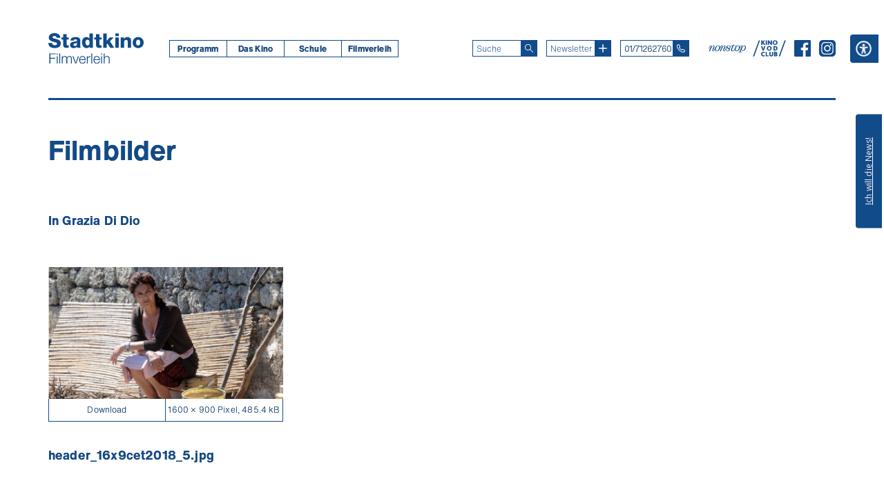

--- FILE ---
content_type: text/html; charset=UTF-8
request_url: https://stadtkinowien.at/materialien/in-grazia-di-dio/
body_size: 34993
content:
<!doctype html>
<!-- start header -->
<html lang="de-DE">
    <head>
        <meta http-equiv = "Content-Type" content = "text/html charset=UTF-8" />
        <meta name="viewport" content="width=device-width, initial-scale=1">
        <title>In Grazia Di Dio &laquo;  Stadtkino Wien</title>
        <link rel="shortcut icon" href="https://stadtkinowien.at/wp-content/themes/stadtkino_2.0/img/favicon.png">
        <!-- start wp_head() -->
        <meta name='robots' content='max-image-preview:large' />
<script type='application/javascript'  id='pys-version-script'>console.log('PixelYourSite Free version 11.1.5.2');</script>
<style id='wp-img-auto-sizes-contain-inline-css' type='text/css'>
img:is([sizes=auto i],[sizes^="auto," i]){contain-intrinsic-size:3000px 1500px}
/*# sourceURL=wp-img-auto-sizes-contain-inline-css */
</style>
<style id='wp-emoji-styles-inline-css' type='text/css'>

	img.wp-smiley, img.emoji {
		display: inline !important;
		border: none !important;
		box-shadow: none !important;
		height: 1em !important;
		width: 1em !important;
		margin: 0 0.07em !important;
		vertical-align: -0.1em !important;
		background: none !important;
		padding: 0 !important;
	}
/*# sourceURL=wp-emoji-styles-inline-css */
</style>
<style id='wp-block-library-inline-css' type='text/css'>
:root{--wp-block-synced-color:#7a00df;--wp-block-synced-color--rgb:122,0,223;--wp-bound-block-color:var(--wp-block-synced-color);--wp-editor-canvas-background:#ddd;--wp-admin-theme-color:#007cba;--wp-admin-theme-color--rgb:0,124,186;--wp-admin-theme-color-darker-10:#006ba1;--wp-admin-theme-color-darker-10--rgb:0,107,160.5;--wp-admin-theme-color-darker-20:#005a87;--wp-admin-theme-color-darker-20--rgb:0,90,135;--wp-admin-border-width-focus:2px}@media (min-resolution:192dpi){:root{--wp-admin-border-width-focus:1.5px}}.wp-element-button{cursor:pointer}:root .has-very-light-gray-background-color{background-color:#eee}:root .has-very-dark-gray-background-color{background-color:#313131}:root .has-very-light-gray-color{color:#eee}:root .has-very-dark-gray-color{color:#313131}:root .has-vivid-green-cyan-to-vivid-cyan-blue-gradient-background{background:linear-gradient(135deg,#00d084,#0693e3)}:root .has-purple-crush-gradient-background{background:linear-gradient(135deg,#34e2e4,#4721fb 50%,#ab1dfe)}:root .has-hazy-dawn-gradient-background{background:linear-gradient(135deg,#faaca8,#dad0ec)}:root .has-subdued-olive-gradient-background{background:linear-gradient(135deg,#fafae1,#67a671)}:root .has-atomic-cream-gradient-background{background:linear-gradient(135deg,#fdd79a,#004a59)}:root .has-nightshade-gradient-background{background:linear-gradient(135deg,#330968,#31cdcf)}:root .has-midnight-gradient-background{background:linear-gradient(135deg,#020381,#2874fc)}:root{--wp--preset--font-size--normal:16px;--wp--preset--font-size--huge:42px}.has-regular-font-size{font-size:1em}.has-larger-font-size{font-size:2.625em}.has-normal-font-size{font-size:var(--wp--preset--font-size--normal)}.has-huge-font-size{font-size:var(--wp--preset--font-size--huge)}.has-text-align-center{text-align:center}.has-text-align-left{text-align:left}.has-text-align-right{text-align:right}.has-fit-text{white-space:nowrap!important}#end-resizable-editor-section{display:none}.aligncenter{clear:both}.items-justified-left{justify-content:flex-start}.items-justified-center{justify-content:center}.items-justified-right{justify-content:flex-end}.items-justified-space-between{justify-content:space-between}.screen-reader-text{border:0;clip-path:inset(50%);height:1px;margin:-1px;overflow:hidden;padding:0;position:absolute;width:1px;word-wrap:normal!important}.screen-reader-text:focus{background-color:#ddd;clip-path:none;color:#444;display:block;font-size:1em;height:auto;left:5px;line-height:normal;padding:15px 23px 14px;text-decoration:none;top:5px;width:auto;z-index:100000}html :where(.has-border-color){border-style:solid}html :where([style*=border-top-color]){border-top-style:solid}html :where([style*=border-right-color]){border-right-style:solid}html :where([style*=border-bottom-color]){border-bottom-style:solid}html :where([style*=border-left-color]){border-left-style:solid}html :where([style*=border-width]){border-style:solid}html :where([style*=border-top-width]){border-top-style:solid}html :where([style*=border-right-width]){border-right-style:solid}html :where([style*=border-bottom-width]){border-bottom-style:solid}html :where([style*=border-left-width]){border-left-style:solid}html :where(img[class*=wp-image-]){height:auto;max-width:100%}:where(figure){margin:0 0 1em}html :where(.is-position-sticky){--wp-admin--admin-bar--position-offset:var(--wp-admin--admin-bar--height,0px)}@media screen and (max-width:600px){html :where(.is-position-sticky){--wp-admin--admin-bar--position-offset:0px}}

/*# sourceURL=wp-block-library-inline-css */
</style><style id='global-styles-inline-css' type='text/css'>
:root{--wp--preset--aspect-ratio--square: 1;--wp--preset--aspect-ratio--4-3: 4/3;--wp--preset--aspect-ratio--3-4: 3/4;--wp--preset--aspect-ratio--3-2: 3/2;--wp--preset--aspect-ratio--2-3: 2/3;--wp--preset--aspect-ratio--16-9: 16/9;--wp--preset--aspect-ratio--9-16: 9/16;--wp--preset--color--black: #000000;--wp--preset--color--cyan-bluish-gray: #abb8c3;--wp--preset--color--white: #ffffff;--wp--preset--color--pale-pink: #f78da7;--wp--preset--color--vivid-red: #cf2e2e;--wp--preset--color--luminous-vivid-orange: #ff6900;--wp--preset--color--luminous-vivid-amber: #fcb900;--wp--preset--color--light-green-cyan: #7bdcb5;--wp--preset--color--vivid-green-cyan: #00d084;--wp--preset--color--pale-cyan-blue: #8ed1fc;--wp--preset--color--vivid-cyan-blue: #0693e3;--wp--preset--color--vivid-purple: #9b51e0;--wp--preset--gradient--vivid-cyan-blue-to-vivid-purple: linear-gradient(135deg,rgb(6,147,227) 0%,rgb(155,81,224) 100%);--wp--preset--gradient--light-green-cyan-to-vivid-green-cyan: linear-gradient(135deg,rgb(122,220,180) 0%,rgb(0,208,130) 100%);--wp--preset--gradient--luminous-vivid-amber-to-luminous-vivid-orange: linear-gradient(135deg,rgb(252,185,0) 0%,rgb(255,105,0) 100%);--wp--preset--gradient--luminous-vivid-orange-to-vivid-red: linear-gradient(135deg,rgb(255,105,0) 0%,rgb(207,46,46) 100%);--wp--preset--gradient--very-light-gray-to-cyan-bluish-gray: linear-gradient(135deg,rgb(238,238,238) 0%,rgb(169,184,195) 100%);--wp--preset--gradient--cool-to-warm-spectrum: linear-gradient(135deg,rgb(74,234,220) 0%,rgb(151,120,209) 20%,rgb(207,42,186) 40%,rgb(238,44,130) 60%,rgb(251,105,98) 80%,rgb(254,248,76) 100%);--wp--preset--gradient--blush-light-purple: linear-gradient(135deg,rgb(255,206,236) 0%,rgb(152,150,240) 100%);--wp--preset--gradient--blush-bordeaux: linear-gradient(135deg,rgb(254,205,165) 0%,rgb(254,45,45) 50%,rgb(107,0,62) 100%);--wp--preset--gradient--luminous-dusk: linear-gradient(135deg,rgb(255,203,112) 0%,rgb(199,81,192) 50%,rgb(65,88,208) 100%);--wp--preset--gradient--pale-ocean: linear-gradient(135deg,rgb(255,245,203) 0%,rgb(182,227,212) 50%,rgb(51,167,181) 100%);--wp--preset--gradient--electric-grass: linear-gradient(135deg,rgb(202,248,128) 0%,rgb(113,206,126) 100%);--wp--preset--gradient--midnight: linear-gradient(135deg,rgb(2,3,129) 0%,rgb(40,116,252) 100%);--wp--preset--font-size--small: 13px;--wp--preset--font-size--medium: 20px;--wp--preset--font-size--large: 36px;--wp--preset--font-size--x-large: 42px;--wp--preset--spacing--20: 0.44rem;--wp--preset--spacing--30: 0.67rem;--wp--preset--spacing--40: 1rem;--wp--preset--spacing--50: 1.5rem;--wp--preset--spacing--60: 2.25rem;--wp--preset--spacing--70: 3.38rem;--wp--preset--spacing--80: 5.06rem;--wp--preset--shadow--natural: 6px 6px 9px rgba(0, 0, 0, 0.2);--wp--preset--shadow--deep: 12px 12px 50px rgba(0, 0, 0, 0.4);--wp--preset--shadow--sharp: 6px 6px 0px rgba(0, 0, 0, 0.2);--wp--preset--shadow--outlined: 6px 6px 0px -3px rgb(255, 255, 255), 6px 6px rgb(0, 0, 0);--wp--preset--shadow--crisp: 6px 6px 0px rgb(0, 0, 0);}:where(.is-layout-flex){gap: 0.5em;}:where(.is-layout-grid){gap: 0.5em;}body .is-layout-flex{display: flex;}.is-layout-flex{flex-wrap: wrap;align-items: center;}.is-layout-flex > :is(*, div){margin: 0;}body .is-layout-grid{display: grid;}.is-layout-grid > :is(*, div){margin: 0;}:where(.wp-block-columns.is-layout-flex){gap: 2em;}:where(.wp-block-columns.is-layout-grid){gap: 2em;}:where(.wp-block-post-template.is-layout-flex){gap: 1.25em;}:where(.wp-block-post-template.is-layout-grid){gap: 1.25em;}.has-black-color{color: var(--wp--preset--color--black) !important;}.has-cyan-bluish-gray-color{color: var(--wp--preset--color--cyan-bluish-gray) !important;}.has-white-color{color: var(--wp--preset--color--white) !important;}.has-pale-pink-color{color: var(--wp--preset--color--pale-pink) !important;}.has-vivid-red-color{color: var(--wp--preset--color--vivid-red) !important;}.has-luminous-vivid-orange-color{color: var(--wp--preset--color--luminous-vivid-orange) !important;}.has-luminous-vivid-amber-color{color: var(--wp--preset--color--luminous-vivid-amber) !important;}.has-light-green-cyan-color{color: var(--wp--preset--color--light-green-cyan) !important;}.has-vivid-green-cyan-color{color: var(--wp--preset--color--vivid-green-cyan) !important;}.has-pale-cyan-blue-color{color: var(--wp--preset--color--pale-cyan-blue) !important;}.has-vivid-cyan-blue-color{color: var(--wp--preset--color--vivid-cyan-blue) !important;}.has-vivid-purple-color{color: var(--wp--preset--color--vivid-purple) !important;}.has-black-background-color{background-color: var(--wp--preset--color--black) !important;}.has-cyan-bluish-gray-background-color{background-color: var(--wp--preset--color--cyan-bluish-gray) !important;}.has-white-background-color{background-color: var(--wp--preset--color--white) !important;}.has-pale-pink-background-color{background-color: var(--wp--preset--color--pale-pink) !important;}.has-vivid-red-background-color{background-color: var(--wp--preset--color--vivid-red) !important;}.has-luminous-vivid-orange-background-color{background-color: var(--wp--preset--color--luminous-vivid-orange) !important;}.has-luminous-vivid-amber-background-color{background-color: var(--wp--preset--color--luminous-vivid-amber) !important;}.has-light-green-cyan-background-color{background-color: var(--wp--preset--color--light-green-cyan) !important;}.has-vivid-green-cyan-background-color{background-color: var(--wp--preset--color--vivid-green-cyan) !important;}.has-pale-cyan-blue-background-color{background-color: var(--wp--preset--color--pale-cyan-blue) !important;}.has-vivid-cyan-blue-background-color{background-color: var(--wp--preset--color--vivid-cyan-blue) !important;}.has-vivid-purple-background-color{background-color: var(--wp--preset--color--vivid-purple) !important;}.has-black-border-color{border-color: var(--wp--preset--color--black) !important;}.has-cyan-bluish-gray-border-color{border-color: var(--wp--preset--color--cyan-bluish-gray) !important;}.has-white-border-color{border-color: var(--wp--preset--color--white) !important;}.has-pale-pink-border-color{border-color: var(--wp--preset--color--pale-pink) !important;}.has-vivid-red-border-color{border-color: var(--wp--preset--color--vivid-red) !important;}.has-luminous-vivid-orange-border-color{border-color: var(--wp--preset--color--luminous-vivid-orange) !important;}.has-luminous-vivid-amber-border-color{border-color: var(--wp--preset--color--luminous-vivid-amber) !important;}.has-light-green-cyan-border-color{border-color: var(--wp--preset--color--light-green-cyan) !important;}.has-vivid-green-cyan-border-color{border-color: var(--wp--preset--color--vivid-green-cyan) !important;}.has-pale-cyan-blue-border-color{border-color: var(--wp--preset--color--pale-cyan-blue) !important;}.has-vivid-cyan-blue-border-color{border-color: var(--wp--preset--color--vivid-cyan-blue) !important;}.has-vivid-purple-border-color{border-color: var(--wp--preset--color--vivid-purple) !important;}.has-vivid-cyan-blue-to-vivid-purple-gradient-background{background: var(--wp--preset--gradient--vivid-cyan-blue-to-vivid-purple) !important;}.has-light-green-cyan-to-vivid-green-cyan-gradient-background{background: var(--wp--preset--gradient--light-green-cyan-to-vivid-green-cyan) !important;}.has-luminous-vivid-amber-to-luminous-vivid-orange-gradient-background{background: var(--wp--preset--gradient--luminous-vivid-amber-to-luminous-vivid-orange) !important;}.has-luminous-vivid-orange-to-vivid-red-gradient-background{background: var(--wp--preset--gradient--luminous-vivid-orange-to-vivid-red) !important;}.has-very-light-gray-to-cyan-bluish-gray-gradient-background{background: var(--wp--preset--gradient--very-light-gray-to-cyan-bluish-gray) !important;}.has-cool-to-warm-spectrum-gradient-background{background: var(--wp--preset--gradient--cool-to-warm-spectrum) !important;}.has-blush-light-purple-gradient-background{background: var(--wp--preset--gradient--blush-light-purple) !important;}.has-blush-bordeaux-gradient-background{background: var(--wp--preset--gradient--blush-bordeaux) !important;}.has-luminous-dusk-gradient-background{background: var(--wp--preset--gradient--luminous-dusk) !important;}.has-pale-ocean-gradient-background{background: var(--wp--preset--gradient--pale-ocean) !important;}.has-electric-grass-gradient-background{background: var(--wp--preset--gradient--electric-grass) !important;}.has-midnight-gradient-background{background: var(--wp--preset--gradient--midnight) !important;}.has-small-font-size{font-size: var(--wp--preset--font-size--small) !important;}.has-medium-font-size{font-size: var(--wp--preset--font-size--medium) !important;}.has-large-font-size{font-size: var(--wp--preset--font-size--large) !important;}.has-x-large-font-size{font-size: var(--wp--preset--font-size--x-large) !important;}
/*# sourceURL=global-styles-inline-css */
</style>

<style id='classic-theme-styles-inline-css' type='text/css'>
/*! This file is auto-generated */
.wp-block-button__link{color:#fff;background-color:#32373c;border-radius:9999px;box-shadow:none;text-decoration:none;padding:calc(.667em + 2px) calc(1.333em + 2px);font-size:1.125em}.wp-block-file__button{background:#32373c;color:#fff;text-decoration:none}
/*# sourceURL=/wp-includes/css/classic-themes.min.css */
</style>
<link rel='stylesheet' id='block-styles-css-css' href='https://stadtkinowien.at/wp-content/themes/stadtkino_2.0/css/block-styles.css?ver=1751365053' type='text/css' media='all' />
<link rel='stylesheet' id='contact-form-7-css' href='https://stadtkinowien.at/wp-content/plugins/contact-form-7/includes/css/styles.css?ver=6.1.4' type='text/css' media='all' />
<link rel='stylesheet' id='forms-for-campaign-monitor-custom_cm_monitor_css-css' href='https://stadtkinowien.at/wp-content/plugins/forms-for-campaign-monitor/forms/views/public/css/app.css?ver=1.0.0' type='text/css' media='all' />
<link rel='stylesheet' id='slick-css' href='https://stadtkinowien.at/wp-content/themes/stadtkino_2.0/css/slick.css?ver=1751365053' type='text/css' media='all' />
<link rel='stylesheet' id='slick-theme-css' href='https://stadtkinowien.at/wp-content/themes/stadtkino_2.0/css/slick-theme.css?ver=1751365053' type='text/css' media='all' />
<link rel='stylesheet' id='theme-css-css' href='https://stadtkinowien.at/wp-content/themes/stadtkino_2.0/style.css?ver=1752585327' type='text/css' media='all' />
<script type="text/javascript" id="jquery-core-js-extra">
/* <![CDATA[ */
var pysFacebookRest = {"restApiUrl":"https://stadtkinowien.at/wp-json/pys-facebook/v1/event","debug":""};
//# sourceURL=jquery-core-js-extra
/* ]]> */
</script>
<script type="text/javascript" src="https://stadtkinowien.at/wp-includes/js/jquery/jquery.min.js?ver=3.7.1" id="jquery-core-js"></script>
<script type="text/javascript" src="https://stadtkinowien.at/wp-includes/js/jquery/jquery-migrate.min.js?ver=3.4.1" id="jquery-migrate-js"></script>
<script type="text/javascript" src="https://stadtkinowien.at/wp-content/themes/stadtkino_2.0/js/slick.js?ver=1.8.1" id="slick-js"></script>
<script type="text/javascript" src="https://stadtkinowien.at/wp-content/plugins/pixelyoursite/dist/scripts/jquery.bind-first-0.2.3.min.js?ver=0.2.3" id="jquery-bind-first-js"></script>
<script type="text/javascript" src="https://stadtkinowien.at/wp-content/plugins/pixelyoursite/dist/scripts/js.cookie-2.1.3.min.js?ver=2.1.3" id="js-cookie-pys-js"></script>
<script type="text/javascript" src="https://stadtkinowien.at/wp-content/plugins/pixelyoursite/dist/scripts/tld.min.js?ver=2.3.1" id="js-tld-js"></script>
<script type="text/javascript" id="pys-js-extra">
/* <![CDATA[ */
var pysOptions = {"staticEvents":{"facebook":{"init_event":[{"delay":0,"type":"static","ajaxFire":false,"name":"PageView","pixelIds":["1043709930402129"],"eventID":"66bd26f1-6cdc-4aaf-ad7f-eb5efd24bdac","params":{"page_title":"In Grazia Di Dio","post_type":"film","post_id":75342,"plugin":"PixelYourSite","user_role":"guest","event_url":"stadtkinowien.at/materialien/in-grazia-di-dio/"},"e_id":"init_event","ids":[],"hasTimeWindow":false,"timeWindow":0,"woo_order":"","edd_order":""}]}},"dynamicEvents":[],"triggerEvents":[],"triggerEventTypes":[],"facebook":{"pixelIds":["1043709930402129"],"advancedMatching":{"external_id":"bffdfbadbbebcddba"},"advancedMatchingEnabled":true,"removeMetadata":false,"wooVariableAsSimple":false,"serverApiEnabled":true,"wooCRSendFromServer":false,"send_external_id":null,"enabled_medical":false,"do_not_track_medical_param":["event_url","post_title","page_title","landing_page","content_name","categories","category_name","tags"],"meta_ldu":false},"debug":"","siteUrl":"https://stadtkinowien.at","ajaxUrl":"https://stadtkinowien.at/wp-admin/admin-ajax.php","ajax_event":"44d088b1aa","enable_remove_download_url_param":"1","cookie_duration":"7","last_visit_duration":"60","enable_success_send_form":"","ajaxForServerEvent":"1","ajaxForServerStaticEvent":"1","useSendBeacon":"1","send_external_id":"1","external_id_expire":"180","track_cookie_for_subdomains":"1","google_consent_mode":"1","gdpr":{"ajax_enabled":false,"all_disabled_by_api":false,"facebook_disabled_by_api":false,"analytics_disabled_by_api":false,"google_ads_disabled_by_api":false,"pinterest_disabled_by_api":false,"bing_disabled_by_api":false,"reddit_disabled_by_api":false,"externalID_disabled_by_api":false,"facebook_prior_consent_enabled":true,"analytics_prior_consent_enabled":true,"google_ads_prior_consent_enabled":null,"pinterest_prior_consent_enabled":true,"bing_prior_consent_enabled":true,"cookiebot_integration_enabled":false,"cookiebot_facebook_consent_category":"marketing","cookiebot_analytics_consent_category":"statistics","cookiebot_tiktok_consent_category":"marketing","cookiebot_google_ads_consent_category":"marketing","cookiebot_pinterest_consent_category":"marketing","cookiebot_bing_consent_category":"marketing","consent_magic_integration_enabled":false,"real_cookie_banner_integration_enabled":false,"cookie_notice_integration_enabled":false,"cookie_law_info_integration_enabled":false,"analytics_storage":{"enabled":true,"value":"granted","filter":false},"ad_storage":{"enabled":true,"value":"granted","filter":false},"ad_user_data":{"enabled":true,"value":"granted","filter":false},"ad_personalization":{"enabled":true,"value":"granted","filter":false}},"cookie":{"disabled_all_cookie":false,"disabled_start_session_cookie":false,"disabled_advanced_form_data_cookie":false,"disabled_landing_page_cookie":false,"disabled_first_visit_cookie":false,"disabled_trafficsource_cookie":false,"disabled_utmTerms_cookie":false,"disabled_utmId_cookie":false},"tracking_analytics":{"TrafficSource":"direct","TrafficLanding":"undefined","TrafficUtms":[],"TrafficUtmsId":[]},"GATags":{"ga_datalayer_type":"default","ga_datalayer_name":"dataLayerPYS"},"woo":{"enabled":false},"edd":{"enabled":false},"cache_bypass":"1769205673"};
//# sourceURL=pys-js-extra
/* ]]> */
</script>
<script type="text/javascript" src="https://stadtkinowien.at/wp-content/plugins/pixelyoursite/dist/scripts/public.js?ver=11.1.5.2" id="pys-js"></script>
<link rel="canonical" href="https://stadtkinowien.at/film/in-grazia-di-dio/" />
<link rel='shortlink' href='https://stadtkinowien.at/?p=75342' />
<style>.yydev-accessibility {position: absolute;right:0px;top:42px;z-index: 999999;}.yydev-accessibility .yydev-warp {position: relative;font-family: Arial, Helvetica, sans-serif;}.yydev-accessibility .yy-button {width:41px;height:41px;background:#114b8a url(https://stadtkinowien.at/wp-content/themes/stadtkino_2.0/img/accessibility-icon-1.png) no-repeat 45% 50%;text-indent:-9999px;padding: 0px;margin: 0px;position: absolute;top: 0px;right: 0px;}.yydev-accessibility .yy-box {position: relative;top: 41px;right: 0px;margin: 0px 0px 0px 0px;width: 180px;border: 1px solid #aeaeae;text-align: center;background: #fff;display: none;}.yydev-accessibility .yy-box .yy-title {font-size: 20px;font-weight: bold;color: #494949;padding: 8px 0px 8px 0px;margin: 0px 0px 0px 0px;}.yydev-accessibility .yy-box .yy-title span {width: 20px;height: 20px;display: inline-block;padding: 0px 0px 0px 0px;margin: 0px 5px -2px 5px;background:  url(https://stadtkinowien.at/wp-content/plugins/yydevelopment-accessibility/images/accessibility-icons.png) no-repeat 0px 50%;}.yydev-accessibility .yy-box a {display: block;padding: 10px 0px 10px 0px;margin: 0px 0px 0px 0px;color: #5c5c5c;font-weight: bold;font-size: 14px;line-height: 17px;border-top: 1px solid #ededed;}.yydev-accessibility .yy-box a:hover {text-decoration: none;background: #f2f8fa;}.yydev-accessibility .yy-box a:hover {text-decoration: none;background: #f2f8fa;}.yydev-accessibility a.not-active {color: #a4a4a4;cursor: not-allowed;}.yydev-accessibility a.not-active:hover  {background: transparent;}.yydev-accessibility a.rest-accessibility {color: #00addf;padding-left: 4px;}.yydev-accessibility a.rest-accessibility span {width: 20px;height: 20px;display: inline-block;padding: 0px 0px 0px 0px;margin: 0px 0px -6px -8px;background:  url(https://stadtkinowien.at/wp-content/plugins/yydevelopment-accessibility/images/accessibility-icons.png) no-repeat -35px -5px}.yydev-accessibility a.accessibility-notice {font-size: 13px;padding: 6px 0px 6px 0px;margin: 0px 0px 0px 0px;background: #114b8a;text-decoration: underline;color: #fff;}.yydev-accessibility a.accessibility-notice:hover {background: #114b8a;text-decoration: underline;}.accessibility-high-contrast-color {background-color: #000 !important;color: #fff !important;border-color: #fff !important;}.accessibility-high-contrast-color:not(span) {background-image: none !important;}.accessibility-light-contrast-color {background-color: #fff !important;color: #000 !important;border-color: #000 !important;}.accessibility-light-contrast-color:not(span) {background-image: none !important;}.yydev-highlight-links a {border: 5px dashed blue !important;display: inline-block;}.yydev-highlight-links a:focus,.yydev-highlight-links input:focus,.yydev-highlight-links textarea:focus,.yydev-highlight-links select:focus,.yydev-highlight-links button:focus {border: 7px solid red !important;}.yydev-highlight-links a, .yydev-highlight-links a {border: 3px dashed blue !important;display: inline-block;}.yydev_ltr .yy-box .yy-title span {margin-left: -9px;}.yydev_rtl .yy-box .yy-title span {margin: 0px 3px -2px 0px;}.yydev_rtl a.rest-accessibility span {margin: 0px 0px -6px 2px}@media only screen and (max-width: 560px) {.yydev-accessibility {right:auto;top:auto;right:74px;top:45px;display: block;}.yydev-accessibility .yy-button {right: auto;right: 0px;}}</style>
        <!-- end wp_head() -->
        <script type='text/javascript'>
            jQuery(window).on("load resize", function (e) {
                jQuery(function () {

                    if (jQuery(window).width() > 1023) {
                        jQuery("div.spacer").remove();
                        jQuery("#news-content > article:nth-child(4n)").after("<div class='spacer'></div>");
                        jQuery('#news-content .news.content').removeClass('last');
                        jQuery('#news-content .news.content:last').addClass('last');
                    } else if (jQuery(window).width() > 699) {
                        jQuery("div.spacer").remove();
                        jQuery("#news-content > article:nth-child(3n)").after("<div class='spacer'></div>");
                        jQuery('#news-content .news.content').removeClass('last');
                        jQuery('#news-content .news.content:last').addClass('last');
                    } else if (jQuery(window).width() < 700) {
                        jQuery("div.spacer").remove();
                        jQuery('#news-content .news.content').removeClass('last');
                    }
                });
            });

        </script>
    </head>
    <body class="filmverleih">

        <div class="skip-links">
            <a class="skip-link screen-reader-text" href="#main" tabindex="1">Zum Inhalt</a>
        </div>

        <div id="stage" class="">

            <header id="header">   
                <div id="lower-header">

                    <div id="inner-mobile-wrapper">
                        <div id="primary-menu-mobile" role="button" aria-haspopup="menu" aria-label="Menü aufklappen" tabindex="0">
                            <svg version="1.1" id="Ebene_1_mobile_header" xmlns="http://www.w3.org/2000/svg" xmlns:xlink="http://www.w3.org/1999/xlink" x="0px" y="0px" width="35px" height="35px" viewBox="0 0 35 35" enable-background="new 0 0 35 35" xml:space="preserve">
                            <path d="M35,35H0V0h35V35z M0.972,34.027h33.055V0.972H0.972V34.027z"/>
                            <path d="M25.266,17.986H9.734c-0.269,0-0.486-0.218-0.486-0.486s0.217-0.486,0.486-0.486h15.531
                                  c0.269,0,0.486,0.218,0.486,0.486S25.534,17.986,25.266,17.986z"/>
                            <path d="M25.266,12.152H9.734c-0.269,0-0.486-0.217-0.486-0.486c0-0.269,0.217-0.486,0.486-0.486h15.531
                                  c0.269,0,0.486,0.217,0.486,0.486C25.752,11.935,25.534,12.152,25.266,12.152z"/>
                            <path d="M25.266,23.819H9.734c-0.269,0-0.486-0.218-0.486-0.486s0.217-0.485,0.486-0.485h15.531
                                  c0.269,0,0.486,0.217,0.486,0.485S25.534,23.819,25.266,23.819z"/>
                            </svg>
                        </div>
                    </div>

                    <div id="logo">
                        <a href="/" aria-label="Startseite" tabindex="2"><svg role="img" aria-label="Stadtkino-Logo" version="1.1" id="logo_stadtkino" xmlns="http://www.w3.org/2000/svg" xmlns:xlink="http://www.w3.org/1999/xlink" x="0px" y="0px"
                                         width="138px" height="21.596px" viewBox="0 0 138 21.596" enable-background="new 0 0 138 21.596" xml:space="preserve">
                            <path d="M0,14.213c0.029,5.318,4.243,7.411,9.01,7.411c4.564,0,9.04-1.685,9.04-6.945
                                  c0-3.75-3.023-5.146-6.017-5.989C9.01,7.848,6.017,7.557,6.017,5.958c0-1.367,1.453-1.773,2.616-1.773c1.657,0,3.43,0.611,3.342,2.5
                                  h5.406C17.352,2.005,13.196,0,9.068,0C5.174,0,0.611,1.773,0.611,6.307c0,3.807,3.109,5.144,6.074,5.988
                                  c2.994,0.843,5.959,1.191,5.959,3.023c0,1.54-1.686,2.121-3.313,2.121c-2.296,0-3.808-0.784-3.924-3.227H0z M29.472,6.104h-3.051
                                  V1.541h-4.941v4.563h-2.5v3.198h2.5v6.713c0,4.099,1.075,5.319,5.29,5.319c0.901,0,1.803-0.116,2.703-0.145v-3.634
                                  c-0.436,0-0.872,0.059-1.279,0.059c-1.076,0-1.772-0.263-1.772-1.454V9.301h3.051V6.104z M36.389,16.858
                                  c0-1.192,0.931-1.657,2.035-1.919c1.075-0.29,2.354-0.377,3.052-0.814c0.116,3.11-0.669,4.448-3.023,4.448
                                  C37.348,18.573,36.389,18.078,36.389,16.858 M36.679,10.754c0.233-1.278,1.105-1.89,2.472-1.89c1.018,0,2.383,0.437,2.383,1.57
                                  c0,0.93-0.464,1.221-1.308,1.395c-3.43,0.698-8.777,0.319-8.777,5.232c0,3.109,2.267,4.563,5.144,4.563
                                  c1.803,0,3.692-0.522,4.97-1.858c0.059,0.492,0.117,0.958,0.291,1.424h4.971c-0.582-1.192-0.582-2.588-0.582-3.867v-6.597
                                  c0-4.273-3.458-5.057-7.033-5.057c-1.716,0-3.458,0.291-4.796,1.047c-1.337,0.784-2.267,2.063-2.354,4.039H36.679z M56.735,9.446
                                  c2.151,0,2.936,2.005,2.936,4.186c0,1.919-0.523,4.215-2.936,4.215c-2.267,0-3.023-2.296-3.023-4.36
                                  C53.712,11.568,54.468,9.446,56.735,9.446 M64.437,0.436h-4.94v7.296h-0.058c-1.017-1.367-2.442-2.064-4.302-2.064
                                  c-4.273,0-6.365,3.72-6.365,7.645c0,4.243,2.005,8.312,6.743,8.312c1.745,0,3.197-0.756,4.156-2.18h0.058v1.745h4.708V0.436z
                                  M77.051,6.104H74V1.541h-4.942v4.563h-2.499v3.198h2.499v6.713c0,4.099,1.076,5.319,5.29,5.319c0.902,0,1.803-0.116,2.703-0.145
                                  v-3.634c-0.436,0-0.871,0.059-1.279,0.059c-1.075,0-1.771-0.263-1.771-1.454V9.301h3.051V6.104z M79.551,21.189h4.94v-4.826
                                  l1.279-1.25l3.691,6.076h5.958l-6.219-9.39l5.521-5.696h-5.727l-4.505,5.029V0.436h-4.94V21.189z M96.96,21.189h4.942V6.104H96.96
                                  V21.189z M101.902,0.436H96.96v3.778h4.942V0.436z M104.809,21.189h4.939v-8.226c0-1.657,0.814-3.228,2.676-3.228
                                  c2.703,0,2.47,2.093,2.47,4.157v7.296h4.94v-9.679c0-2.181-0.407-5.843-5.435-5.843c-1.802,0-3.837,0.958-4.737,2.5h-0.059V6.104
                                  h-4.795V21.189z M127.043,13.66c0-1.918,0.696-4.214,2.992-4.214c2.297,0,3.023,2.296,3.023,4.214c0,1.919-0.727,4.187-3.023,4.187
                                  C127.739,17.847,127.043,15.579,127.043,13.66 M122.101,13.66c0,4.535,3.256,7.964,7.935,7.964c4.681,0,7.965-3.429,7.965-7.964
                                  c0-4.533-3.284-7.992-7.965-7.992C125.356,5.668,122.101,9.127,122.101,13.66"/>
                            </svg>
                        </a>
                    </div>
                    <div id="inner-header-wrapper">

                        <div class="header-navigation-wrapper">
                            <!-- start main-menu -->
                            <nav class="primary-menu-wrapper" aria-label="Hauptmenü"><ul id="menu-hauptmenue" class="menu"><li id="menu-item-21" class="menu-item menu-item-type-custom menu-item-object-custom menu-item-has-children menu-item-21 depth0"><a href="#">Programm</a>
<ul class="sub-menu">
	<li id="menu-item-52622" class="menu-item menu-item-type-custom menu-item-object-custom menu-item-52622 depth1"><a href="/programm/">Aktuelles Programm</a></li>
	<li id="menu-item-741" class="menu-item menu-item-type-custom menu-item-object-custom menu-item-741 depth1"><a href="/vorschau/">Vorschau</a></li>
	<li id="menu-item-155442" class="menu-item menu-item-type-custom menu-item-object-custom menu-item-155442 depth1"><a href="/specials/">Specials</a></li>
	<li id="menu-item-740" class="menu-item menu-item-type-custom menu-item-object-custom menu-item-740 depth1"><a href="/archiv/">Archiv</a></li>
</ul>
</li>
<li id="menu-item-52627" class="menu-item menu-item-type-custom menu-item-object-custom menu-item-has-children menu-item-52627 depth0"><a href="#">Das Kino</a>
<ul class="sub-menu">
	<li id="menu-item-52623" class="menu-item menu-item-type-post_type menu-item-object-page menu-item-52623 depth1"><a href="https://stadtkinowien.at/ueber-das-stadtkino/">Über das Stadtkino</a></li>
	<li id="menu-item-67737" class="menu-item menu-item-type-post_type menu-item-object-page menu-item-67737 depth1"><a href="https://stadtkinowien.at/tickets-abos-gutscheine/">Tickets, Abos &#038; Gutscheine</a></li>
	<li id="menu-item-155488" class="menu-item menu-item-type-post_type menu-item-object-page menu-item-155488 depth1"><a href="https://stadtkinowien.at/merchandise/">Merchandise</a></li>
	<li id="menu-item-67740" class="menu-item menu-item-type-post_type menu-item-object-page menu-item-67740 depth1"><a href="https://stadtkinowien.at/kino-mieten/">Kino mieten</a></li>
	<li id="menu-item-52625" class="menu-item menu-item-type-post_type menu-item-object-page menu-item-52625 depth1"><a href="https://stadtkinowien.at/kontakt/">Adresse &#038; Kontakt</a></li>
</ul>
</li>
<li id="menu-item-52626" class="menu-item menu-item-type-custom menu-item-object-custom menu-item-has-children menu-item-52626 depth0"><a href="#">Schule</a>
<ul class="sub-menu">
	<li id="menu-item-775" class="menu-item menu-item-type-custom menu-item-object-custom menu-item-775 depth1"><a href="/schule-aktuell/">Aktuelle Filme</a></li>
	<li id="menu-item-776" class="menu-item menu-item-type-custom menu-item-object-custom menu-item-776 depth1"><a href="/schule-empfehlungen/">Filmempfehlungen</a></li>
	<li id="menu-item-777" class="menu-item menu-item-type-custom menu-item-object-custom menu-item-777 depth1"><a href="/schultermine/">Schulvorstellungs-termine</a></li>
	<li id="menu-item-67637" class="menu-item menu-item-type-post_type menu-item-object-page menu-item-67637 depth1"><a href="https://stadtkinowien.at/information-anmeldung/">Information &#038; Anmeldung</a></li>
</ul>
</li>
<li id="menu-item-52628" class="menu-item menu-item-type-custom menu-item-object-custom menu-item-has-children menu-item-52628 depth0"><a href="#">Filmverleih</a>
<ul class="sub-menu">
	<li id="menu-item-52629" class="menu-item menu-item-type-custom menu-item-object-custom menu-item-52629 depth1"><a href="/verleih-news/">Neu im Verleih</a></li>
	<li id="menu-item-52630" class="menu-item menu-item-type-custom menu-item-object-custom menu-item-52630 depth1"><a href="/verleih-katalog/">Katalog</a></li>
	<li id="menu-item-67743" class="menu-item menu-item-type-post_type menu-item-object-page menu-item-67743 depth1"><a href="https://stadtkinowien.at/verleih-kontakt/">Kontakt</a></li>
</ul>
</li>
</ul></nav>
                            <!-- end main-menu -->
                        </div>

                        <div class="comms-social-wrapper">
                            <div id="comms-wrapper">
                                <div id="search-bar" class="comms">
                                    <div id="search-top-wrapper">

                                        <form role="search" method="get" id="searchform" action="/">
                                            <label for="search-form-1">
                                                <span class="screen-reader-text">Search for:</span>
                                                <input type="search" id="s" class="search-field" placeholder="Suche" value="" name="s">
                                            </label>
                                        </form>

                                        <div class="loupe" tabindex="0">
                                            <svg version="1.1" id="lupe" xmlns="http://www.w3.org/2000/svg" xmlns:xlink="http://www.w3.org/1999/xlink" x="0px" y="0px"
                                                 viewBox="0 0 37.917 37.904" enable-background="new 0 0 37.917 37.904" xml:space="preserve">
                                            <path d="M0,14.355c0,3.836,1.494,7.442,4.207,10.155c2.711,2.708,6.318,4.199,10.16,4.199c3.4,0,6.616-1.174,9.19-3.32
                                                  c0.052,0.08,0.088,0.168,0.157,0.237l11.879,11.879c0.266,0.266,0.613,0.398,0.962,0.398c0.348,0,0.695-0.132,0.962-0.398
                                                  c0.53-0.53,0.53-1.393,0-1.924L25.639,23.703c-0.07-0.07-0.157-0.105-0.237-0.157c2.155-2.576,3.333-5.792,3.333-9.19
                                                  c0-3.835-1.494-7.442-4.207-10.155C21.818,1.491,18.208,0,14.367,0S6.916,1.491,4.207,4.199C1.494,6.913-0.002,10.52,0,14.355z
                                                  M2.719,14.355c0-3.108,1.212-6.031,3.411-8.231c2.195-2.193,5.121-3.402,8.236-3.402s6.04,1.208,8.236,3.402
                                                  c2.2,2.199,3.411,5.123,3.411,8.231c0,3.107-1.212,6.032-3.412,8.23c-2.196,2.194-5.121,3.402-8.235,3.402
                                                  c-3.115,0-6.041-1.208-8.236-3.402C3.931,20.387,2.719,17.464,2.719,14.355z"/>
                                            </svg>
                                        </div>

                                    </div>
                                </div>

                                <div id="newsletter" class="comms">
                                    <div id="nl-top-wrapper">

                                        
<div class="wpcf7 no-js" id="wpcf7-f67797-o1" lang="de-AT" dir="ltr" data-wpcf7-id="67797">
<div class="screen-reader-response"><p role="status" aria-live="polite" aria-atomic="true"></p> <ul></ul></div>
<form action="/materialien/in-grazia-di-dio/#wpcf7-f67797-o1" method="post" class="wpcf7-form init" aria-label="Newsletter" novalidate="novalidate" data-status="init">
<fieldset class="hidden-fields-container"><input type="hidden" name="_wpcf7" value="67797" /><input type="hidden" name="_wpcf7_version" value="6.1.4" /><input type="hidden" name="_wpcf7_locale" value="de_AT" /><input type="hidden" name="_wpcf7_unit_tag" value="wpcf7-f67797-o1" /><input type="hidden" name="_wpcf7_container_post" value="0" /><input type="hidden" name="_wpcf7_posted_data_hash" value="" />
</fieldset>
<p><span class="wpcf7-form-control-wrap" data-name="your-email"><input size="40" maxlength="400" class="wpcf7-form-control wpcf7-email wpcf7-validates-as-required wpcf7-text wpcf7-validates-as-email nl" aria-required="true" aria-invalid="false" placeholder="Newsletter" value="" type="email" name="your-email" /></span><br />
<input class="wpcf7-form-control wpcf7-submit has-spinner" type="submit" value="Anmelden" />
</p>
<textarea id="keytoken_427c470e54" name="keytoken" style="visibility:hidden;position:absolute;"></textarea>
<div class="wpcf7-response-output" aria-hidden="true"></div>
</form>
</div>

                                        <div class="plus">
                                            <svg version="1.1" id="plus-zeichen" xmlns="http://www.w3.org/2000/svg" xmlns:xlink="http://www.w3.org/1999/xlink" x="0px" y="0px"
                                                 width="12px" height="12px" viewBox="0 0 12 12" enable-background="new 0 0 12 12" xml:space="preserve">
                                            <path d="M11.325,5.325h-4.65v-4.65C6.675,0.302,6.373,0,6,0S5.325,0.302,5.325,0.675v4.65h-4.65
                                                  C0.302,5.325,0,5.627,0,6c0,0.373,0.302,0.675,0.675,0.675h4.65v4.65C5.325,11.698,5.627,12,6,12s0.675-0.302,0.675-0.675v-4.65
                                                  h4.65C11.698,6.675,12,6.373,12,6C12,5.627,11.698,5.325,11.325,5.325z"/>
                                            </svg>

                                        </div>

                                    </div>
                                </div>

                                <div id="telefon" class="comms">
                                    <div id="tel-top-wrapper">
                                        <div id="tel"><a aria-label="Telefon: 01/712 62 760" href="tel:+43171262760">01/71262760</a></div>
                                        <div class="hoerer" aria-label="Telefon: 01/712 62 760">
                                            <svg version="1.1" aria-hidden="true" id="telefon_header" xmlns="http://www.w3.org/2000/svg" xmlns:xlink="http://www.w3.org/1999/xlink" x="0px" y="0px"
                                                 width="14.467px" height="14.467px" viewBox="0 0 14.467 14.467" enable-background="new 0 0 14.467 14.467" xml:space="preserve">
                                            <path d="M2.825,1.265c-0.214,0-0.451,0.104-0.673,0.296C2.1,1.598,2.063,1.635,2.011,1.679
                                                  c-0.576,0.503-0.865,1.205-0.88,2.02c-0.037,1.886,1.48,4.386,3.41,6.309c1.916,1.908,4.333,3.358,6.22,3.321
                                                  c0.82-0.015,1.523-0.296,2.026-0.873c0.044-0.052,0.074-0.089,0.118-0.14c0.191-0.223,0.296-0.459,0.296-0.674
                                                  c0-0.209-0.071-0.385-0.266-0.528l-0.037-0.026l-2.153-1.435c-0.227-0.143-0.468-0.161-0.689,0.04l-0.027,0.026l-0.65,0.65
                                                  c-0.511,0.511-1.133,0.474-1.627,0.104c-0.577-0.429-1.472-1.228-2.034-1.797c-0.57-0.562-1.302-1.391-1.723-1.96
                                                  C3.633,6.232,3.589,5.628,4.063,5.125l0.035-0.036l0.651-0.65c0.22-0.221,0.215-0.469,0.077-0.69L4.807,3.72L3.372,1.568
                                                  C3.232,1.346,3.039,1.265,2.825,1.265 M2.825,0C3.341,0.007,3.822,0.292,4.27,0.908l0.043,0.061l1.494,2.152
                                                  c0.449,0.645,0.508,1.41-0.073,2.025L5.695,5.185L5.133,5.754c-0.17,0.17-0.178,0.312-0.082,0.481
                                                  c0.271,0.427,0.76,0.997,1.284,1.527l0.144,0.144c0.547,0.548,1.353,1.25,1.753,1.502c0.154,0.098,0.295,0.097,0.454-0.049
                                                  l0.026-0.025l0.569-0.57c0.608-0.601,1.365-0.563,2.022-0.131l0.041,0.028l2.152,1.494c0.658,0.458,0.969,0.954,0.969,1.486
                                                  c0,0.448-0.191,0.916-0.601,1.393l-0.05,0.057c-0.053,0.06-0.111,0.126-0.17,0.186c-0.747,0.843-1.598,1.19-2.893,1.19
                                                  c-2.107,0-4.688-1.316-7.063-3.69C1.301,8.387,0,5.813,0,3.698c0-1.279,0.347-2.13,1.19-2.884l0.185-0.163
                                                  C1.871,0.207,2.359-0.007,2.825,0"/>
                                            </svg>
                                        </div>
                                    </div>
                                </div>

                            </div> <!-- #comms-wrapper ENDE -->

                            <div id="social-wrapper">

                                <div id="nonstop">
                                    <a href=https://nonstopkino.at/ target="_blank" aria-label="nonstop-kino A T">
                                        <svg version="1.1" id="icon-nonstop" xmlns=http://www.w3.org/2000/svg xmlns:xlink=http://www.w3.org/1999/xlink x="0px" y="0px" viewBox="0 0 1162.9 276.3" enable-background="new 0 0 1162.9 276.3" xml:space="preserve">
                                        <path fill="#114B89" d="M1116.9,38.9c-22.3,0-43.2,12.4-64.4,46.7c0-33.3-3.9-46.7-20.9-46.7c-18.5,0-32.3,19.1-53.3,62.7c-2-40.8-27.1-62.7-60.7-62.7c-18,0-34.8,6.7-49.4,17.7h-95.1L792.9,0H777l-3.5,9.6c-13.5,36.5-33.3,47.1-66.2,47.1h-24.5l-10.9,29.7C669.4,56,642.5,39,617,39c-25.8,0-47.1,9.9-57,37.2c-9.1,24.2-16.7,46.4-32.8,80c-20.2,43.2-30.5,64.4-42.8,64.4
                                              c-5.7,0-9.2-3.9-9.2-11.7c0-6.4,3.5-15.6,10.3-28.7l24.1-47.8c9.9-19.5,13.1-36.5,13.1-54.9c0-25.5-7.8-38.6-25.5-38.6
                                              c-17.7,0-38.2,16.6-63,55.6v-8.8c0-33.3-3.9-46.7-20.9-46.7c-18.5,0-32.3,19.1-53.3,62.8C358,60.9,332.9,39,299.3,39
                                              c-38.9,0-72.2,31.1-90,70l0,0c0,0,0,0,0,0.1c-1.3,2.8-21.1,47.1-21.1,47.1c-20.2,43.2-30.5,64.4-42.8,64.4c-5.6,0-9.2-3.9-9.2-11.7
                                              c0-6.4,3.5-15.6,10.3-28.7l24.1-47.8c9.9-19.5,13.1-36.5,13.1-54.9c0-25.5-7.8-38.6-25.5-38.6s-38.2,16.6-63,55.6v-8.8
                                              c0-33.3-3.9-46.7-20.9-46.7c-20.2,0-34.7,22.7-59.1,75.1L0,147l13.1,6.4l15.6-33.3c20.2-43.2,31.5-64.4,41.1-64.4
                                              c8.8,0,9.2,9.9,2.1,28L12.5,233.6h32.2C84.3,115.7,127.5,55.9,150.9,55.9c7.4,0,12,3.9,12,11.7c0,6.4-2.5,15.6-8.8,28.3L130,143.7
                                              c-9.9,19.5-13.8,36.5-13.8,54.2c0,25.9,8.1,39.3,26.2,39.3c18.5,0,32.3-19.1,53.3-62.7c2,40.8,27.1,62.7,60.7,62.7
                                              c38.7,0,72-30.9,89.8-69.6l21.4-47.6c20.2-43.2,31.5-64.4,41.1-64.4c8.8,0,9.2,9.9,2.1,28l-59.1,150.1h32.2
                                              C423.5,115.8,466.7,56,490.1,56c7.4,0,12,3.9,12,11.7c0,6.4-2.5,15.6-8.8,28.3l-24.1,47.8c-9.9,19.5-13.8,36.5-13.8,54.2
                                              c0,25.9,8.1,39.3,26.2,39.3c19.3,0,33.5-20.8,56.1-68.6l0.1,13.7c0.7,36.8,29.7,54.9,58.8,54.9c32.9,0,63.7-19.1,63.7-60.9
                                              c0-3.9-0.3-7.8-1.1-11.3l34.6-94.2h41.9l-28.3,80c-22.7,64.1,4.6,86.4,38.2,86.4c28.6,0,53.9-13.5,69.9-51c5.8,33.3,29.2,51,59.4,51
                                              c40.8,0,75.4-34.2,92.4-75.7l0,0c2.4-6,18.7-41.5,18.7-41.5c20.2-43.2,31.5-64.4,41.1-64.4c8.8,0,8.8,9.9,2.1,28l-68,178.4h-32.6
                                              l-5.4,14.2h128.1l5.4-14.2h-63.4l31.9-85.7c2.8,31.2,19.5,46.7,41.4,46.7c55.2,0,96.3-60.5,96.3-116.1
                                              C1162.9,62.6,1143.5,38.9,1116.9,38.9z M255,221.9c-19.1,0-31.5-12.4-31.5-39.3c0-49.9,34.7-129.2,77.2-129.2
                                              c19.1,0,31.5,12.4,31.5,39.3C332.1,142.6,297.4,221.9,255,221.9z M593.6,221.5c-30.4,0-59.1-29-39.6-83.5l8.5-24.4
                                              c16.6,34.7,71.2,38.9,71.2,71.5C633.7,208.1,617.4,221.5,593.6,221.5z M656,128.8l-6,17c-20.9-26.5-65.9-34.7-65.9-63.4
                                              c0-19.5,14.5-29,32.6-29C648.2,53.4,673.7,79.6,656,128.8z M821.6,124.2l-17.3,48.9C793,205,776,218,756.5,218
                                              c-21.6,0-35.4-14.8-22-52.8l33.3-94.5h84.9C839,85.6,828.3,104.3,821.6,124.2z M873.4,221.9c-19.1,0-31.5-12.4-31.5-39.3
                                              c0-49.9,34.7-129.2,77.2-129.2c19.1,0,31.5,12.4,31.5,39.3C950.5,142.6,915.8,221.9,873.4,221.9z M1068,206.7
                                              c-18,0-29.7-11.3-29.7-35.7c0-45,35.4-115.8,71.2-115.8c15.9,0,26.2,11.3,26.2,35.7C1135.7,138.7,1104.2,206.7,1068,206.7z"></path>
                                        </svg>
                                    </a>
                                </div>



                                <div id="vod">
                                    <a href="https://stadtkinowien.vodclub.online/" target="_blank" aria-label="V O D Club">
                                        <svg version="1.1" id="icon-vod" xmlns="http://www.w3.org/2000/svg" xmlns:xlink="http://www.w3.org/1999/xlink" x="0px" y="0px" width="230.4px" height="115.2px" viewBox="0 0 230.4 115.2" enable-background="new 0 0 230.4 115.2" xml:space="preserve">
                                        <g>
                                        <path fill-rule="evenodd" clip-rule="evenodd" d="M50.328,2.149c-1.963,5.394-3.78,10.383-5.595,15.373c-11.264,30.961-22.56,61.912-33.731,92.908c-0.886,2.459-2.044,3.469-4.604,3.135c-1.464-0.19-2.973-0.034-4.843-0.034c1.768-4.894,3.375-9.372,5.002-13.845C18.01,68.211,29.498,36.75,40.865,5.244c0.884-2.451,2.049-3.468,4.611-3.129C46.942,2.307,48.455,2.149,50.328,2.149z"/>
                                        <path fill-rule="evenodd" clip-rule="evenodd" d="M229.292,2.149c-1.519,4.187-2.868,7.917-4.225,11.646
                                              c-11.777,32.371-23.576,64.735-35.288,97.131c-0.713,1.969-1.578,2.888-3.729,2.642c-1.646-0.188-3.332-0.037-5.329-0.037
                                              c0.247-0.898,0.378-1.553,0.604-2.173C194.3,75.691,207.295,40.03,220.229,4.348c0.579-1.597,1.266-2.377,3.041-2.232
                                              C225.086,2.265,226.924,2.149,229.292,2.149z"/>
                                        <path fill-rule="evenodd" clip-rule="evenodd" d="M112.396,15.942c0,5.715,0,11.43,0,17.342c-2.571,0-4.922,0-7.48,0
                                              c0-10.174,0-20.435,0-31.078c2.215,0,4.503-0.108,6.769,0.072c0.602,0.048,1.233,0.913,1.677,1.527
                                              c3.833,5.305,7.626,10.639,11.868,16.575c0-6.4,0-12.137,0-18.211c2.465,0,4.605-0.079,6.729,0.064
                                              c0.441,0.03,1.186,0.877,1.188,1.351c0.035,9.746-0.017,19.492-0.061,29.237c-0.001,0.143-0.129,0.286-0.309,0.659
                                              c-1.944,0-4.012,0.118-6.053-0.064c-0.709-0.063-1.538-0.731-1.995-1.355c-3.444-4.704-6.808-9.467-10.202-14.207
                                              c-0.501-0.7-1.038-1.374-1.559-2.06C112.778,15.844,112.587,15.894,112.396,15.942z"/>
                                        <path fill-rule="evenodd" clip-rule="evenodd" d="M114.626,73.93c-9.855,0.024-17.075-6.813-17.072-16.167
                                              c0.003-9.163,7.303-16.194,16.876-16.253c9.591-0.06,16.987,6.917,17.017,16.054C131.478,67.102,124.484,73.906,114.626,73.93z
                                              M122.987,59.634c0.025-6.664-2.611-10.42-6.69-11.22c-4.232-0.83-7.981,1.269-9.574,5.359c-1.532,3.933-0.654,8.729,2.18,11.344
                                              c2.608,2.407,5.708,2.925,8.898,1.542C121.514,65.05,122.924,61.848,122.987,59.634z"/>
                                        <path fill-rule="evenodd" clip-rule="evenodd" d="M154.967,2.034c10.452-1.165,17.069,8.26,16.908,15.739
                                              c-0.202,9.354-7.275,16.247-17.067,16.234c-9.557-0.012-16.846-7.035-16.956-16.155C137.763,10.434,144.007,0.903,154.967,2.034z
                                              M163.366,17.878c0.027-5.828-4.077-10.184-9.113-9.671c-4.946,0.503-8.333,4.981-7.907,10.458
                                              c0.394,5.077,4.156,8.864,8.695,8.753C159.856,27.3,163.341,23.308,163.366,17.878z"/>
                                        <path fill-rule="evenodd" clip-rule="evenodd" d="M167.401,97.114c3.24,2.02,4.609,4.728,3.987,8.397
                                              c-0.65,3.844-3.26,6.1-6.685,6.657c-5.547,0.905-11.212,1.081-17.072,1.585c0-10.834,0-21.021,0-31.576
                                              c5.413,0.177,10.863-0.573,16.29,0.913C170.273,84.83,172.757,92.264,167.401,97.114z M155.705,106.684
                                              c2.532-0.22,5.134,0.797,6.784-1.603c0.451-0.655,0.397-2.191-0.078-2.857c-1.688-2.361-4.24-1.361-6.706-1.486
                                              C155.705,102.735,155.705,104.514,155.705,106.684z M157.701,94.308c3.044-0.034,4.492-0.987,4.419-2.771
                                              c-0.07-1.711-1.7-2.588-4.355-2.759c-2.653-0.172-2.134,1.577-2.253,3.121C155.372,93.719,155.951,94.665,157.701,94.308z"/>
                                        <path fill-rule="evenodd" clip-rule="evenodd" d="M143.884,73.607c0-10.715,0-20.842,0-31.379
                                              c6.45,0.224,12.865-0.869,18.952,1.725c6.241,2.66,9.614,8.688,8.806,15.277c-0.937,7.635-5.251,12.512-12.673,13.515
                                              C154.089,73.404,149.11,73.334,143.884,73.607z M152.172,66.84c4.014-0.439,8.013-0.323,10.024-4.308
                                              c1.721-3.407,1.646-7.057-0.557-10.23c-2.237-3.224-5.79-3.427-9.468-3.381C152.172,54.92,152.172,60.696,152.172,66.84z"/>
                                        <path fill-rule="evenodd" clip-rule="evenodd" d="M115.286,82.25c2.565,0,5.1,0,7.959,0c0,1.816-0.004,3.546,0.001,5.275
                                              c0.012,4.478-0.066,8.959,0.068,13.433c0.111,3.659,1.866,5.979,4.402,6.268c3.457,0.395,5.737-1.967,5.81-6.265
                                              c0.089-5.276,0.025-10.555,0.027-15.832c0.001-0.869,0-1.738,0-2.792c2.813,0,5.473,0,8.66,0
                                              c-0.271,7.308-0.072,14.599-0.941,21.76c-0.841,6.928-6.742,10.661-14.073,9.96c-7.898-0.755-11.327-4.322-12.066-13.572
                                              c-0.457-5.721-0.13-11.503-0.137-17.258C114.996,82.926,115.17,82.625,115.286,82.25z"/>
                                        <path fill-rule="evenodd" clip-rule="evenodd" d="M85.745,2.149c-3.346,4.007-6.188,7.555-9.203,10.948
                                              c-1.107,1.247-1.161,2.124-0.279,3.504c3.476,5.436,6.833,10.949,10.501,16.866c-3.223,0-6.042,0.087-8.845-0.075
                                              c-0.551-0.032-1.169-0.956-1.547-1.593c-2.063-3.479-4.062-6.996-6.12-10.565c-4.985,3.093-2.43,7.924-3.37,12.054
                                              c-2.396,0-4.9,0-7.589,0c0-10.228,0-20.493,0-30.949c2.5,0,5.01,0,7.829,0c0,3.789,0,7.472,0,11.155
                                              c0.174,0.054,0.349,0.107,0.523,0.161c2.379-3.059,4.848-6.053,7.102-9.201c1.243-1.736,2.628-2.559,4.792-2.342
                                              C81.345,2.293,83.182,2.149,85.745,2.149z"/>
                                        <path fill-rule="evenodd" clip-rule="evenodd" d="M57.053,42.24c2.902,0,5.38-0.121,7.832,0.083
                                              c0.633,0.053,1.47,1.027,1.721,1.749c1.83,5.268,3.533,10.581,5.279,15.878c0.244,0.737,0.507,1.467,1.002,2.898
                                              c0.52-1.384,0.838-2.135,1.087-2.908c1.707-5.31,3.438-10.613,5.069-15.945c0.389-1.27,0.953-1.848,2.333-1.789
                                              c2.224,0.096,4.454,0.026,7.042,0.026c-0.397,1.106-0.656,1.913-0.973,2.696c-3.561,8.794-7.182,17.564-10.651,26.394
                                              c-0.646,1.644-1.495,2.109-3.163,2.083c-4.776-0.073-4.762-0.012-6.454-4.443c-3.07-8.042-6.161-16.077-9.237-24.117
                                              C57.665,44.117,57.438,43.372,57.053,42.24z"/>
                                        <path fill-rule="evenodd" clip-rule="evenodd" d="M84.754,84.895c-1.132,1.874-2.275,3.765-3.029,5.013
                                              c-3.146-0.569-5.899-1.54-8.587-1.383c-1.724,0.101-3.687,1.558-4.955,2.944c-2.953,3.229-2.847,9.624-0.146,12.927
                                              c2.839,3.473,7.186,3.752,13.075,0.689c1.264,1.741,2.554,3.519,3.826,5.271c-4.999,5.132-16.097,4.832-22.132-0.455
                                              c-6.341-5.555-7.063-15.653-1.593-22.296C66.754,80.876,77.547,79.565,84.754,84.895z"/>
                                        <path fill-rule="evenodd" clip-rule="evenodd" d="M110.27,106.551c0,2.453,0,4.42,0,6.563c-6.805,0-13.47,0-20.329,0
                                              c0-10.254,0-20.434,0-30.788c2.554,0,5.062,0,7.816,0c0,7.991,0,15.947,0,24.226C102.004,106.551,106.024,106.551,110.27,106.551z"
                                              />
                                        <path fill-rule="evenodd" clip-rule="evenodd" d="M98.134,33.485c-1.079,0-1.714,0-2.35,0c-1.837,0-3.675,0-5.711,0c0-10.369,0-20.64,0-31.292c2.291,0,4.658-0.045,7.02,0.049c0.36,0.014,0.995,0.677,0.997,1.042
                                              C98.145,13.264,98.134,23.245,98.134,33.485z"/>
                                        </g>
                                        </svg>
                                    </a>
                                </div>
                                <div id="facebook">
                                    <a href="https://www.facebook.com/stadtkino/" target="_blank" aria-label="Facebook">
                                        <svg version="1.1" id="icon-facebook" xmlns="http://www.w3.org/2000/svg" xmlns:xlink="http://www.w3.org/1999/xlink" x="0px" y="0px"
                                             width="24px" height="24px" viewBox="0 0 24 24" enable-background="new 0 0 24 24" xml:space="preserve">
                                        <path fill="#114B8A" d="M24,22.676V1.324C24,0.593,23.407,0,22.675,0H1.325C0.593,0,0,0.593,0,1.324v21.352
                                              C0,23.406,0.593,24,1.325,24h11.494v-9.295H9.692v-3.623h3.127v-2.67c0-3.1,1.893-4.788,4.658-4.788
                                              c1.324,0,2.464,0.099,2.796,0.144v3.24h-1.919c-1.504,0-1.795,0.715-1.795,1.764v2.311h3.587l-0.468,3.623H16.56V24h6.115
                                              C23.407,24,24,23.406,24,22.676"/>
                                        </svg>
                                    </a>
                                </div>
                                <div id="instagram">
                                    <a href="https://www.instagram.com/stadtkinowien/" target="_blank" aria-label="Instagram">
                                        <svg version="1.1" id="icon-instagram" xmlns="http://www.w3.org/2000/svg" xmlns:xlink="http://www.w3.org/1999/xlink" x="0px" y="0px"
                                             width="24px" height="24px" viewBox="0 0 24 24" enable-background="new 0 0 24 24" xml:space="preserve">
                                        <path fill="#114B8A" d="M15.155,11.999c0-1.742-1.415-3.16-3.155-3.16c-1.741,0-3.155,1.418-3.155,3.16
                                              c0,1.744,1.414,3.162,3.155,3.162C13.74,15.161,15.155,13.743,15.155,11.999 M17.983,7.098c0,0.614-0.498,1.112-1.11,1.112
                                              c-0.613,0-1.11-0.498-1.11-1.112s0.497-1.112,1.11-1.112C17.485,5.985,17.983,6.483,17.983,7.098 M16.759,11.999
                                              c0,2.63-2.135,4.769-4.759,4.769s-4.759-2.139-4.759-4.769c0-2.628,2.135-4.767,4.759-4.767S16.759,9.371,16.759,11.999
                                              M19.401,15.847V8.152c0-2.102-1.707-3.811-3.805-3.811H8.403c-2.098,0-3.805,1.709-3.805,3.811v7.694
                                              c0,2.102,1.707,3.812,3.805,3.812h7.193C17.694,19.658,19.401,17.948,19.401,15.847 M20.713,15.847c0,2.827-2.295,5.126-5.116,5.126
                                              H8.403c-2.821,0-5.116-2.299-5.116-5.126V8.152c0-2.826,2.295-5.126,5.116-5.126h7.193c2.821,0,5.116,2.3,5.116,5.126V15.847z
                                              M24,18.742V5.258C24,2.354,21.662,0,18.778,0H5.224C2.338,0,0,2.354,0,5.258v13.484c0,2.904,2.338,5.259,5.224,5.259h13.555
                                              C21.662,24.001,24,21.646,24,18.742"/>
                                        </svg>
                                    </a>
                                </div>
                            </div> <!-- social-wrapper -->

                        </div> <!-- comms-social-wrapper -->
                    </div> <!-- inner-header-wrapper -->
                </div> <!-- lower-header -->

            </header>

            <!-- end header -->
            <div id="main">
                <section id="headline">
                    <h1>Filmbilder</h1>
                    <hr>
                </section>
                <section id="picture-download">
                    <a href="https://stadtkinowien.at/verleih/in-grazia-di-dio/"><h3>In Grazia Di Dio</h3></a>

                    <article class="picture-download-content">
                        <div class="picture-wrapper">
                            <div class="picture"><a href="https://stadtkinowien.at/wp-content/uploads/sk-db-import/films/75342/header_16x9cet2018_5.jpg" data-lity><img src="https://stadtkinowien.at/wp-content/uploads/sk-db-import/films/75342/header_16x9cet2018_5-715x402.jpg" class="attachment-details size-details" alt="" decoding="async" fetchpriority="high" srcset="https://stadtkinowien.at/wp-content/uploads/sk-db-import/films/75342/header_16x9cet2018_5-715x402.jpg 715w, https://stadtkinowien.at/wp-content/uploads/sk-db-import/films/75342/header_16x9cet2018_5-500x281.jpg 500w, https://stadtkinowien.at/wp-content/uploads/sk-db-import/films/75342/header_16x9cet2018_5-740x416.jpg 740w, https://stadtkinowien.at/wp-content/uploads/sk-db-import/films/75342/header_16x9cet2018_5-768x432.jpg 768w, https://stadtkinowien.at/wp-content/uploads/sk-db-import/films/75342/header_16x9cet2018_5-1536x864.jpg 1536w, https://stadtkinowien.at/wp-content/uploads/sk-db-import/films/75342/header_16x9cet2018_5.jpg 1600w" sizes="(max-width: 715px) 100vw, 715px" /></a></div>
                            <div class="picture-info">
                                <div class="picture-info-wrapper">
                                    <div class="picture-info-box content"><a href="https://stadtkinowien.at/wp-content/uploads/sk-db-import/films/75342/header_16x9cet2018_5.jpg" download target="_blank">Download</a></div>
                                    <div class="picture-info-box content small">1600 × 900 Pixel, 485.4 kB</div>
                                </div>
                            </div>
                        </div>

                        <div class="picture-content">
                            <h1>header_16x9cet2018_5.jpg</h1>
                            <p></p>
                        </div>
                    </article>

                    <article class="picture-download-content"></article>
                    <article class="picture-download-content"></article>
                </section> <!-- id="picture-download" -->
            </div><!-- end of main --><!-- footer start -->
<footer>
    <div id="left-right-mobile-wrapper">
        <div id="left">
            <div class="footer-top">
                <p>Büro- und Kinoadresse</p>
            </div>

            <div id="center-bottom-wrapper">
                <div class="footer-center">
                    <p><strong>Stadtkino Filmverleih und Kinobetriebsgesellschaft m.b.H.</strong><br>Siebensterngasse 2/12, 1070 Wien</p>
                </div>

                <div class="footer-bottom">
                    <p><strong>Stadtkino im Künstlerhaus</strong><br>Akademiestraße 13, 1010 Wien</p>
                </div>
            </div>

        </div>

        <div id="right-mobile">
            <div class="footer-top">
                <p>Unsere Kanäle</p>
            </div>
            <div class="footer-bottom">
                <div id="mobile-channel-wrapper">
                    <div class="channel">
                        <a href="https://vimeo.com/user5993790" target="_blank" aria-label="Vimeo">
                            <svg version="1.1" id="vimeo_footer" xmlns="http://www.w3.org/2000/svg" xmlns:xlink="http://www.w3.org/1999/xlink" x="0px" y="0px" width="24px" height="24px" viewBox="0 0 24 24" enable-background="new 0 0 24 24" xml:space="preserve">
                                <g>
                                    <path d="M18.254,4.394c0.804-0.013,1.69,0.147,2.168,0.75c0.456,0.576,0.455,1.34,0.322,2.078
                                          c-0.202,1.068-1.539,4.804-3.975,8.101c-1.065,1.395-2.311,2.768-3.907,3.713c-0.59,0.349-1.754,0.786-2.528,0.457
                                          c-1.518-0.643-2.059-3.27-2.497-5.025c-0.259-1.036-0.501-2.015-0.817-2.917c-0.238-0.677-0.358-1.368-0.728-1.994
                                          C5.684,8.528,4.815,9.518,3.9,9.382c-0.388-0.055-0.456-0.468-0.719-0.72V8.557c1.33-1.059,2.497-2.344,4.034-3.247
                                          c0.483-0.284,1.308-0.585,1.973-0.391c0.619,0.182,1.121,1.012,1.343,1.703c0.255,0.805,0.394,1.784,0.525,2.566
                                          c0.234,1.393,0.153,3.479,1.177,4.574c1.136,1.216,2.005-0.469,2.467-1.327c0.399-0.744,0.756-1.525,0.817-2.235
                                          c0.148-1.696-0.656-1.924-2.197-1.808c0.869-2.699,3.43-3.822,4.186-3.937C17.738,4.419,17.986,4.399,18.254,4.394 M4.8,0
                                          C2.15,0,0,2.149,0,4.8v14.4c0,2.65,2.15,4.8,4.8,4.8h14.4c2.65,0,4.8-2.149,4.8-4.8V4.8C24,2.149,21.851,0,19.2,0H4.8z"></path>
                                </g>
                            </svg>
                        </a>
                    </div>
                    <div class="channel">
                        <a href="https://www.youtube.com/channel/UCIi77KTZ5uDfnF5NZmiW0RQ" target="_blank" aria-label="Youtube">
                            <svg version="1.1" id="youtube_footer" xmlns="http://www.w3.org/2000/svg" xmlns:xlink="http://www.w3.org/1999/xlink" x="0px" y="0px" width="24px" height="24px" viewBox="0 0 24 24" enable-background="new 0 0 24 24" xml:space="preserve">
                                <path fill="#124C8B" d="M19.2,0H4.8C2.15,0,0,2.149,0,4.8v14.4c0,2.65,2.15,4.8,4.8,4.8h14.4c2.65,0,4.8-2.149,4.8-4.8V4.8
                                      C24,2.149,21.851,0,19.2,0z M20.406,15.406c0,0.94-0.753,1.702-1.681,1.702c0,0-2.346,0.392-6.55,0.392
                                      c-4.203,0-6.901-0.392-6.901-0.392c-0.929,0-1.681-0.762-1.681-1.702c0,0-0.094-1.051-0.094-3.427c0-2.375,0.094-3.386,0.094-3.386
                                      c0-0.94,0.752-1.703,1.681-1.703c0,0,2.698-0.391,6.903-0.391c4.206,0,6.548,0.391,6.548,0.391c0.928,0,1.681,0.763,1.681,1.703
                                      c0,0,0.094,0.762,0.094,3.407S20.406,15.406,20.406,15.406z"></path>
                                <polygon fill="#124C8B" points="15.139,12 10.279,8.962 10.279,15.038 "></polygon>
                            </svg>
                        </a>
                    </div>
                    <div class="channel">
                        <a href="https://stadtkinowien.vodclub.online/" target="_blank" aria-label="V O D Club">
                            <svg version="1.1" id="vod_footer" xmlns="http://www.w3.org/2000/svg" xmlns:xlink="http://www.w3.org/1999/xlink" x="0px" y="0px" width="230.4px" height="115.2px" viewBox="0 0 230.4 115.2" enable-background="new 0 0 230.4 115.2" xml:space="preserve">
                                <g>
                                    <path fill-rule="evenodd" clip-rule="evenodd" d="M50.328,2.149c-1.963,5.394-3.78,10.383-5.595,15.373c-11.264,30.961-22.56,61.912-33.731,92.908c-0.886,2.459-2.044,3.469-4.604,3.135c-1.464-0.19-2.973-0.034-4.843-0.034c1.768-4.894,3.375-9.372,5.002-13.845C18.01,68.211,29.498,36.75,40.865,5.244c0.884-2.451,2.049-3.468,4.611-3.129C46.942,2.307,48.455,2.149,50.328,2.149z"></path>
                                    <path fill-rule="evenodd" clip-rule="evenodd" d="M229.292,2.149c-1.519,4.187-2.868,7.917-4.225,11.646
                                          c-11.777,32.371-23.576,64.735-35.288,97.131c-0.713,1.969-1.578,2.888-3.729,2.642c-1.646-0.188-3.332-0.037-5.329-0.037
                                          c0.247-0.898,0.378-1.553,0.604-2.173C194.3,75.691,207.295,40.03,220.229,4.348c0.579-1.597,1.266-2.377,3.041-2.232
                                          C225.086,2.265,226.924,2.149,229.292,2.149z"></path>
                                    <path fill-rule="evenodd" clip-rule="evenodd" d="M112.396,15.942c0,5.715,0,11.43,0,17.342c-2.571,0-4.922,0-7.48,0
                                          c0-10.174,0-20.435,0-31.078c2.215,0,4.503-0.108,6.769,0.072c0.602,0.048,1.233,0.913,1.677,1.527
                                          c3.833,5.305,7.626,10.639,11.868,16.575c0-6.4,0-12.137,0-18.211c2.465,0,4.605-0.079,6.729,0.064
                                          c0.441,0.03,1.186,0.877,1.188,1.351c0.035,9.746-0.017,19.492-0.061,29.237c-0.001,0.143-0.129,0.286-0.309,0.659
                                          c-1.944,0-4.012,0.118-6.053-0.064c-0.709-0.063-1.538-0.731-1.995-1.355c-3.444-4.704-6.808-9.467-10.202-14.207
                                          c-0.501-0.7-1.038-1.374-1.559-2.06C112.778,15.844,112.587,15.894,112.396,15.942z"></path>
                                    <path fill-rule="evenodd" clip-rule="evenodd" d="M114.626,73.93c-9.855,0.024-17.075-6.813-17.072-16.167
                                          c0.003-9.163,7.303-16.194,16.876-16.253c9.591-0.06,16.987,6.917,17.017,16.054C131.478,67.102,124.484,73.906,114.626,73.93z
                                          M122.987,59.634c0.025-6.664-2.611-10.42-6.69-11.22c-4.232-0.83-7.981,1.269-9.574,5.359c-1.532,3.933-0.654,8.729,2.18,11.344
                                          c2.608,2.407,5.708,2.925,8.898,1.542C121.514,65.05,122.924,61.848,122.987,59.634z"></path>
                                    <path fill-rule="evenodd" clip-rule="evenodd" d="M154.967,2.034c10.452-1.165,17.069,8.26,16.908,15.739
                                          c-0.202,9.354-7.275,16.247-17.067,16.234c-9.557-0.012-16.846-7.035-16.956-16.155C137.763,10.434,144.007,0.903,154.967,2.034z
                                          M163.366,17.878c0.027-5.828-4.077-10.184-9.113-9.671c-4.946,0.503-8.333,4.981-7.907,10.458
                                          c0.394,5.077,4.156,8.864,8.695,8.753C159.856,27.3,163.341,23.308,163.366,17.878z"></path>
                                    <path fill-rule="evenodd" clip-rule="evenodd" d="M167.401,97.114c3.24,2.02,4.609,4.728,3.987,8.397
                                          c-0.65,3.844-3.26,6.1-6.685,6.657c-5.547,0.905-11.212,1.081-17.072,1.585c0-10.834,0-21.021,0-31.576
                                          c5.413,0.177,10.863-0.573,16.29,0.913C170.273,84.83,172.757,92.264,167.401,97.114z M155.705,106.684
                                          c2.532-0.22,5.134,0.797,6.784-1.603c0.451-0.655,0.397-2.191-0.078-2.857c-1.688-2.361-4.24-1.361-6.706-1.486
                                          C155.705,102.735,155.705,104.514,155.705,106.684z M157.701,94.308c3.044-0.034,4.492-0.987,4.419-2.771
                                          c-0.07-1.711-1.7-2.588-4.355-2.759c-2.653-0.172-2.134,1.577-2.253,3.121C155.372,93.719,155.951,94.665,157.701,94.308z"></path>
                                    <path fill-rule="evenodd" clip-rule="evenodd" d="M143.884,73.607c0-10.715,0-20.842,0-31.379
                                          c6.45,0.224,12.865-0.869,18.952,1.725c6.241,2.66,9.614,8.688,8.806,15.277c-0.937,7.635-5.251,12.512-12.673,13.515
                                          C154.089,73.404,149.11,73.334,143.884,73.607z M152.172,66.84c4.014-0.439,8.013-0.323,10.024-4.308
                                          c1.721-3.407,1.646-7.057-0.557-10.23c-2.237-3.224-5.79-3.427-9.468-3.381C152.172,54.92,152.172,60.696,152.172,66.84z"></path>
                                    <path fill-rule="evenodd" clip-rule="evenodd" d="M115.286,82.25c2.565,0,5.1,0,7.959,0c0,1.816-0.004,3.546,0.001,5.275
                                          c0.012,4.478-0.066,8.959,0.068,13.433c0.111,3.659,1.866,5.979,4.402,6.268c3.457,0.395,5.737-1.967,5.81-6.265
                                          c0.089-5.276,0.025-10.555,0.027-15.832c0.001-0.869,0-1.738,0-2.792c2.813,0,5.473,0,8.66,0
                                          c-0.271,7.308-0.072,14.599-0.941,21.76c-0.841,6.928-6.742,10.661-14.073,9.96c-7.898-0.755-11.327-4.322-12.066-13.572
                                          c-0.457-5.721-0.13-11.503-0.137-17.258C114.996,82.926,115.17,82.625,115.286,82.25z"></path>
                                    <path fill-rule="evenodd" clip-rule="evenodd" d="M85.745,2.149c-3.346,4.007-6.188,7.555-9.203,10.948
                                          c-1.107,1.247-1.161,2.124-0.279,3.504c3.476,5.436,6.833,10.949,10.501,16.866c-3.223,0-6.042,0.087-8.845-0.075
                                          c-0.551-0.032-1.169-0.956-1.547-1.593c-2.063-3.479-4.062-6.996-6.12-10.565c-4.985,3.093-2.43,7.924-3.37,12.054
                                          c-2.396,0-4.9,0-7.589,0c0-10.228,0-20.493,0-30.949c2.5,0,5.01,0,7.829,0c0,3.789,0,7.472,0,11.155
                                          c0.174,0.054,0.349,0.107,0.523,0.161c2.379-3.059,4.848-6.053,7.102-9.201c1.243-1.736,2.628-2.559,4.792-2.342
                                          C81.345,2.293,83.182,2.149,85.745,2.149z"></path>
                                    <path fill-rule="evenodd" clip-rule="evenodd" d="M57.053,42.24c2.902,0,5.38-0.121,7.832,0.083
                                          c0.633,0.053,1.47,1.027,1.721,1.749c1.83,5.268,3.533,10.581,5.279,15.878c0.244,0.737,0.507,1.467,1.002,2.898
                                          c0.52-1.384,0.838-2.135,1.087-2.908c1.707-5.31,3.438-10.613,5.069-15.945c0.389-1.27,0.953-1.848,2.333-1.789
                                          c2.224,0.096,4.454,0.026,7.042,0.026c-0.397,1.106-0.656,1.913-0.973,2.696c-3.561,8.794-7.182,17.564-10.651,26.394
                                          c-0.646,1.644-1.495,2.109-3.163,2.083c-4.776-0.073-4.762-0.012-6.454-4.443c-3.07-8.042-6.161-16.077-9.237-24.117
                                          C57.665,44.117,57.438,43.372,57.053,42.24z"></path>
                                    <path fill-rule="evenodd" clip-rule="evenodd" d="M84.754,84.895c-1.132,1.874-2.275,3.765-3.029,5.013
                                          c-3.146-0.569-5.899-1.54-8.587-1.383c-1.724,0.101-3.687,1.558-4.955,2.944c-2.953,3.229-2.847,9.624-0.146,12.927
                                          c2.839,3.473,7.186,3.752,13.075,0.689c1.264,1.741,2.554,3.519,3.826,5.271c-4.999,5.132-16.097,4.832-22.132-0.455
                                          c-6.341-5.555-7.063-15.653-1.593-22.296C66.754,80.876,77.547,79.565,84.754,84.895z"></path>
                                    <path fill-rule="evenodd" clip-rule="evenodd" d="M110.27,106.551c0,2.453,0,4.42,0,6.563c-6.805,0-13.47,0-20.329,0
                                          c0-10.254,0-20.434,0-30.788c2.554,0,5.062,0,7.816,0c0,7.991,0,15.947,0,24.226C102.004,106.551,106.024,106.551,110.27,106.551z"></path>
                                    <path fill-rule="evenodd" clip-rule="evenodd" d="M98.134,33.485c-1.079,0-1.714,0-2.35,0c-1.837,0-3.675,0-5.711,0c0-10.369,0-20.64,0-31.292c2.291,0,4.658-0.045,7.02,0.049c0.36,0.014,0.995,0.677,0.997,1.042
                                          C98.145,13.264,98.134,23.245,98.134,33.485z"></path>
                                </g>
                            </svg>
                        </a>
                    </div>
                    <div class="channel">
                        <a href="https://www.facebook.com/stadtkino/" target="_blank" aria-label="Facebook">
                            <svg version="1.1" id="facebook_footer" xmlns="http://www.w3.org/2000/svg" xmlns:xlink="http://www.w3.org/1999/xlink" x="0px" y="0px" width="24px" height="24px" viewBox="0 0 24 24" enable-background="new 0 0 24 24" xml:space="preserve">
                                <path fill="#114B8A" d="M24,22.676V1.324C24,0.593,23.407,0,22.675,0H1.325C0.593,0,0,0.593,0,1.324v21.352
                                      C0,23.406,0.593,24,1.325,24h11.494v-9.295H9.692v-3.623h3.127v-2.67c0-3.1,1.893-4.788,4.658-4.788
                                      c1.324,0,2.464,0.099,2.796,0.144v3.24h-1.919c-1.504,0-1.795,0.715-1.795,1.764v2.311h3.587l-0.468,3.623H16.56V24h6.115
                                      C23.407,24,24,23.406,24,22.676"></path>
                            </svg>
                        </a>
                    </div>
                    <div class="channel">
                        <a href="https://www.instagram.com/stadtkinowien/" target="_blank" aria-label="Instagram">
                            <svg version="1.1" id="instagram_footer" xmlns="http://www.w3.org/2000/svg" xmlns:xlink="http://www.w3.org/1999/xlink" x="0px" y="0px" width="24px" height="24px" viewBox="0 0 24 24" enable-background="new 0 0 24 24" xml:space="preserve">
                                <path fill="#114B8A" d="M15.155,11.999c0-1.742-1.415-3.16-3.155-3.16c-1.741,0-3.155,1.418-3.155,3.16
                                      c0,1.744,1.414,3.162,3.155,3.162C13.74,15.161,15.155,13.743,15.155,11.999 M17.983,7.098c0,0.614-0.498,1.112-1.11,1.112
                                      c-0.613,0-1.11-0.498-1.11-1.112s0.497-1.112,1.11-1.112C17.485,5.985,17.983,6.483,17.983,7.098 M16.759,11.999
                                      c0,2.63-2.135,4.769-4.759,4.769s-4.759-2.139-4.759-4.769c0-2.628,2.135-4.767,4.759-4.767S16.759,9.371,16.759,11.999
                                      M19.401,15.847V8.152c0-2.102-1.707-3.811-3.805-3.811H8.403c-2.098,0-3.805,1.709-3.805,3.811v7.694
                                      c0,2.102,1.707,3.812,3.805,3.812h7.193C17.694,19.658,19.401,17.948,19.401,15.847 M20.713,15.847c0,2.827-2.295,5.126-5.116,5.126
                                      H8.403c-2.821,0-5.116-2.299-5.116-5.126V8.152c0-2.826,2.295-5.126,5.116-5.126h7.193c2.821,0,5.116,2.3,5.116,5.126V15.847z
                                      M24,18.742V5.258C24,2.354,21.662,0,18.778,0H5.224C2.338,0,0,2.354,0,5.258v13.484c0,2.904,2.338,5.259,5.224,5.259h13.555
                                      C21.662,24.001,24,21.646,24,18.742"></path>
                            </svg>
                        </a>
                    </div>
                    <div class="channel">
                        <a href="https://stadtkinowien.company.site/" target="_blank" aria-label="Merchandising-Shop">
                            <svg version="1.1" id="Capa_1_footer" xmlns=http://www.w3.org/2000/svg xmlns:xlink=http://www.w3.org/1999/xlink x="0px" y="0px" width="24px" height="24px" viewBox="0 0 24 24" enable-background="new 0 0 24 24" xml:space="preserve">
                                <path fill="#114B89" d="M12,4.043c0.983,0,1.831-0.626,2.135-1.547C13.553,2.656,12.813,2.753,12,2.753
                                      c-0.813,0-1.554-0.097-2.136-0.257C10.168,3.417,11.018,4.043,12,4.043z"></path>
                                <path fill="#114B89" d="M23.311,5.175c-0.047-0.129-0.144-0.238-0.271-0.297l-4.322-1.996c-0.92-0.312-1.857-0.558-2.804-0.737
                                      c-0.031-0.005-0.067-0.009-0.1-0.009c-0.234,0-0.444,0.161-0.495,0.399c-0.344,1.521-1.692,2.66-3.319,2.66
                                      c-1.626,0-2.973-1.139-3.319-2.66C8.628,2.297,8.418,2.136,8.184,2.136c-0.032,0-0.064,0.004-0.099,0.009
                                      C7.14,2.325,6.203,2.571,5.281,2.882L0.96,4.878C0.832,4.937,0.734,5.046,0.689,5.175C0.645,5.308,0.652,5.452,0.718,5.577
                                      l1.876,3.704C2.683,9.456,2.86,9.562,3.05,9.562c0.048,0,0.098-0.007,0.146-0.022l2.084-0.618V21.35
                                      c0,0.283,0.23,0.514,0.513,0.514h12.411c0.28,0,0.512-0.23,0.512-0.514V8.922l2.087,0.618c0.048,0.015,0.096,0.022,0.145,0.022
                                      c0.188,0,0.37-0.105,0.458-0.281l1.876-3.704C23.347,5.452,23.354,5.308,23.311,5.175z"></path>
                            </svg>
                        </a>
                    </div>
                </div>
            </div>
        </div>
    </div>

    <div id="mid">
        <div class="footer-top">
            <p>Mit freundlicher Unterstützung von</p>
        </div>

        <div class="footer-center">
            <div id="sponsor-wrapper">
                <div id="inner-left-sponsor-wrapper">
                    <div class="sponsor">
                        <svg version="1.1" xmlns="http://www.w3.org/2000/svg" xmlns:xlink="http://www.w3.org/1999/xlink" x="0px" y="0px"
                             width="447.112px" height="147.386px" viewBox="0 0 447.112 147.386" enable-background="new 0 0 447.112 147.386"
                             xml:space="preserve">
                            <g id="Logo_footer">
                                <g>
                                    <g>
                                        <g>
                                            <path d="M55.274,54.2V15.906H14.174c0,13.314,1.011,26.233,2.866,38.294H55.274z"/>
                                            <path d="M55.274,66.26H19.235c6.907,32.71,20.249,57.066,36.039,62.152V66.26z"/>
                                        </g>
                                        <g>
                                            <path d="M67.336,54.2V15.906h41.101c0,13.314-1.011,26.233-2.866,38.294H67.336z"/>
                                            <path d="M67.336,66.26h36.039c-6.906,32.71-20.248,57.066-36.039,62.152V66.26z"/>
                                        </g>
                                    </g>
                                    <g>
                                        <path d="M153.525,65.788c-2.425,0-4.74-0.336-6.948-1.007s-4.395-1.721-6.559-3.149l1.299-8.377h0.325
                                              c2.078,1.559,4.145,2.652,6.202,3.279c2.056,0.628,3.95,0.942,5.682,0.942c5.022,0,7.534-1.861,7.534-5.585
                                              c0-1.298-0.358-2.468-1.071-3.507c-0.715-1.039-1.981-2.056-3.8-3.052l-6.039-3.377c-3.465-1.948-5.921-4.015-7.372-6.202
                                              c-1.451-2.185-2.175-4.664-2.175-7.436c0-4.199,1.406-7.511,4.221-9.936c2.814-2.424,6.581-3.637,11.299-3.637
                                              c4.286,0,8.269,1.062,11.95,3.182l-1.3,8.053h-0.323c-1.387-0.952-3.011-1.678-4.871-2.175c-1.862-0.498-3.615-0.747-5.26-0.747
                                              c-4.375,0-6.56,1.667-6.56,5c0,1.212,0.378,2.317,1.136,3.312c0.757,0.997,2.241,2.1,4.448,3.312l5.326,2.922
                                              c3.332,1.818,5.758,3.821,7.273,6.007c1.515,2.187,2.272,4.795,2.272,7.826c0,4.503-1.516,8.021-4.545,10.553
                                              C162.638,64.521,158.591,65.788,153.525,65.788z"/>
                                        <path d="M183.788,64.619c-1.559-2.165-2.739-4.644-3.54-7.436s-1.201-5.963-1.201-9.514v-8.118h-5.715v-7.598
                                              h5.715v-9.676h8.962v9.676h7.663l-1.299,7.598h-6.364v7.403c0,3.681,0.509,6.884,1.526,9.612s2.436,5.26,4.254,7.598v0.455
                                              H183.788z"/>
                                        <path d="M208.986,65.138c-3.161,0-5.673-0.844-7.534-2.532c-1.862-1.689-2.792-4.048-2.792-7.079
                                              c0-3.074,1.081-5.498,3.247-7.273c2.164-1.775,5.087-2.835,8.768-3.183l9.091-0.909v-0.065c0-1.775-0.487-3.117-1.461-4.026
                                              c-0.974-0.909-2.76-1.364-5.357-1.364c-1.948,0-3.929,0.228-5.942,0.682c-2.013,0.454-3.627,0.985-4.839,1.591h-0.389
                                              l1.299-7.728c1.385-0.563,3.095-1.049,5.13-1.461c2.035-0.411,4.178-0.617,6.43-0.617c4.893,0,8.484,1.147,10.78,3.442
                                              c2.295,2.295,3.442,5.629,3.442,10.001v10.391c0,1.688,0.118,3.355,0.357,5c0.237,1.646,0.638,3.031,1.201,4.156v0.455h-8.508
                                              c-0.26-0.649-0.498-1.461-0.715-2.436c-0.217-0.974-0.347-1.872-0.389-2.695h-0.39c-0.823,1.603-2.252,2.945-4.287,4.027
                                              S211.712,65.138,208.986,65.138z M207.881,54.877c0,0.953,0.313,1.753,0.941,2.403c0.627,0.649,1.656,0.974,3.085,0.974
                                              c2.251,0,4.123-0.66,5.617-1.981c1.493-1.32,2.24-3.062,2.24-5.228v-0.779l-6.884,0.779c-1.732,0.174-2.998,0.552-3.799,1.137
                                              C208.281,52.767,207.881,53.666,207.881,54.877z"/>
                                        <path d="M260.939,64.619v-4.936h-0.39c-0.953,1.776-2.371,3.172-4.254,4.188
                                              c-1.883,1.018-4.017,1.526-6.397,1.526c-2.9,0-5.433-0.715-7.598-2.144c-2.165-1.428-3.854-3.43-5.065-6.007
                                              c-1.213-2.575-1.818-5.574-1.818-8.994c0-3.42,0.594-6.407,1.786-8.962c1.189-2.554,2.878-4.546,5.065-5.975
                                              c2.186-1.429,4.729-2.143,7.63-2.143c2.209,0,4.222,0.444,6.04,1.331c1.818,0.888,3.204,2.09,4.156,3.604h0.455V15.912h9.092
                                              v48.707H260.939z M252.755,57.54c2.469,0,4.449-0.854,5.942-2.565c1.494-1.709,2.241-3.95,2.241-6.721
                                              c0-2.814-0.747-5.054-2.241-6.722c-1.493-1.667-3.474-2.5-5.942-2.5c-2.511,0-4.492,0.823-5.941,2.468
                                              c-1.451,1.646-2.176,3.918-2.176,6.818c0,2.815,0.725,5.056,2.176,6.722C248.263,56.707,250.245,57.54,252.755,57.54z"/>
                                        <path d="M284.903,64.619c-1.56-2.165-2.739-4.644-3.54-7.436c-0.802-2.792-1.201-5.963-1.201-9.514v-8.118h-5.716
                                              v-7.598h5.716v-9.676h8.962v9.676h7.663l-1.299,7.598h-6.364v7.403c0,3.681,0.509,6.884,1.526,9.612
                                              c1.017,2.728,2.436,5.26,4.254,7.598v0.455H284.903z"/>
                                        <path d="M161.643,126.683h-11.04c-1.083-2.424-2.252-5.423-3.507-8.994c-1.256-3.572-2.468-7.544-3.637-11.917
                                              c-1.169-4.373-2.187-8.93-3.052-13.671c-0.867-4.741-1.473-9.449-1.818-14.125h9.871c0.347,4.33,0.92,8.832,1.722,13.508
                                              c0.8,4.676,1.742,9.233,2.825,13.671c1.081,4.438,2.207,8.519,3.376,12.241h0.455l9.871-32.99h7.273l9.871,32.99h0.455
                                              c1.169-3.723,2.272-7.803,3.312-12.241c1.04-4.438,1.949-8.995,2.728-13.671c0.779-4.676,1.342-9.178,1.689-13.508h9.741
                                              c-0.348,4.676-0.953,9.384-1.819,14.125s-1.883,9.298-3.051,13.671c-1.17,4.373-2.382,8.345-3.637,11.917
                                              c-1.257,3.571-2.427,6.57-3.509,8.994h-11.039l-8.248-27.406h-0.455L161.643,126.683z"/>
                                        <path d="M213.078,88.822c-1.732,0-3.14-0.541-4.222-1.623s-1.623-2.425-1.623-4.027
                                              c0-1.645,0.541-2.987,1.623-4.026s2.489-1.559,4.222-1.559c1.731,0,3.139,0.52,4.221,1.559s1.624,2.382,1.624,4.026
                                              c0,1.603-0.542,2.945-1.624,4.027S214.809,88.822,213.078,88.822z M208.532,126.683V94.017h9.092v32.666H208.532z"/>
                                        <path d="M241.392,127.462c-3.551,0-6.614-0.692-9.189-2.078c-2.576-1.385-4.558-3.354-5.942-5.909
                                              c-1.386-2.555-2.078-5.542-2.078-8.963c0-3.593,0.724-6.678,2.176-9.254c1.45-2.575,3.452-4.557,6.007-5.942
                                              s5.455-2.078,8.702-2.078c4.806,0,8.55,1.473,11.235,4.416c2.684,2.945,4.026,7.014,4.026,12.209v2.014l-22.471,2.532
                                              c0.606,1.992,1.688,3.399,3.247,4.222s3.464,1.233,5.716,1.233c2.12,0,4.242-0.281,6.364-0.844
                                              c2.12-0.563,3.723-1.19,4.806-1.884h0.454l-1.299,7.793c-1.212,0.649-2.901,1.234-5.065,1.754
                                              C245.916,127.203,243.686,127.462,241.392,127.462z M240.873,100.511c-2.035,0-3.714,0.617-5.033,1.852
                                              c-1.321,1.233-2.134,3.084-2.436,5.552l13.897-1.559c-0.304-2.034-1.018-3.517-2.144-4.448
                                              C244.032,100.977,242.603,100.511,240.873,100.511z"/>
                                        <path d="M262.627,126.683V94.017h8.248v5.52h0.39c0.822-1.903,2.176-3.431,4.059-4.578
                                              c1.883-1.146,4.08-1.721,6.592-1.721c3.81,0,6.808,1.267,8.994,3.799c2.186,2.533,3.279,6.051,3.279,10.554v19.093h-9.092
                                              v-17.924c0-5.108-2.101-7.664-6.299-7.664c-2.122,0-3.832,0.759-5.131,2.273c-1.298,1.516-1.948,3.529-1.948,6.039v17.275
                                              H262.627z"/>
                                    </g>
                                </g>
                                <rect x="326.94" y="15.901" width="1.528" height="112.554"/>
                            </g>
                            <g id="Magistratsbezeichnung_footer">
                                <g>
                                    <g>
                                        <path d="M359.283,126.721v-18.654h2.388v9.078h0.124l8.73-9.078h2.985v0.124l-7.438,7.438
                                              c1.228,1.227,2.342,2.487,3.346,3.78c1.003,1.293,1.882,2.566,2.637,3.818c0.754,1.252,1.371,2.416,1.853,3.494h-2.711
                                              c-0.597-1.293-1.447-2.773-2.55-4.439c-1.103-1.667-2.491-3.37-4.166-5.111l-2.811,2.811v6.74H359.283z"/>
                                        <path d="M380.921,127.02c-1.758,0-3.121-0.531-4.092-1.592c-0.97-1.062-1.454-2.546-1.454-4.452v-6.616h2.238
                                              v6.79c0,1.228,0.29,2.181,0.87,2.86s1.394,1.02,2.438,1.02c1.045,0,1.857-0.34,2.438-1.02s0.871-1.633,0.871-2.86v-6.79h2.238
                                              v6.616c0,1.906-0.481,3.391-1.442,4.452C384.064,126.489,382.696,127.02,380.921,127.02z"/>
                                        <path d="M389.926,126.721v-19.4h2.238v19.4H389.926z"/>
                                        <path d="M402.187,126.795h-1.268c-1.277,0-2.293-0.435-3.047-1.306c-0.755-0.87-1.132-2.043-1.132-3.52v-5.671
                                              h-2.537v-1.939h2.537v-3.855h2.238v3.855h3.557l-0.349,1.939h-3.208v5.373c0,1.11,0.228,1.928,0.684,2.449
                                              c0.456,0.522,1.173,0.784,2.151,0.784h0.722L402.187,126.795z"/>
                                        <path d="M410.395,127.02c-1.758,0-3.121-0.531-4.092-1.592c-0.97-1.062-1.454-2.546-1.454-4.452v-6.616h2.238
                                              v6.79c0,1.228,0.29,2.181,0.87,2.86s1.394,1.02,2.438,1.02c1.045,0,1.857-0.34,2.438-1.02s0.871-1.633,0.871-2.86v-6.79h2.238
                                              v6.616c0,1.906-0.481,3.391-1.442,4.452C413.538,126.489,412.169,127.02,410.395,127.02z"/>
                                        <path d="M419.399,126.721V114.36h2.064v2.362h0.124c0.282-0.846,0.742-1.5,1.381-1.965
                                              c0.638-0.464,1.389-0.696,2.251-0.696c0.53,0,0.97,0.1,1.318,0.299v2.213h-0.125c-0.464-0.215-0.953-0.323-1.468-0.323
                                              c-1.028,0-1.836,0.39-2.425,1.169c-0.589,0.78-0.883,1.857-0.883,3.233v6.069H419.399z"/>
                                    </g>
                                </g>
                            </g>
                        </svg>
                    </div>
                    <div class="sponsor">
                        
<svg version="1.1" xmlns=http://www.w3.org/2000/svg xmlns:xlink=http://www.w3.org/1999/xlink x="0px" y="0px"
     width="226.77px" height="93.19px" viewBox="0 0 226.77 93.19" enable-background="new 0 0 226.77 93.19" xml:space="preserve">
    <g>
    </g>
    <g>
        <g>
            <polygon fill="#1C4B77" points="173.609,28.496 161.646,24.294 161.646,9.752 173.609,5.552 173.609,0.645 140.941,12.121 
                     140.941,17.027 157.274,11.286 157.274,22.761 140.941,17.027 140.941,21.927 173.609,33.401                             "/>
            <polygon fill="#1C4B77" points="153.649,54.87 169.984,49.135 169.984,60.605 153.649,54.87 153.649,59.777 186.319,71.246 
                     186.319,66.346 174.354,62.144 174.354,47.603 186.319,43.401 186.319,38.496 153.649,49.97                 "/>
            <path fill="#1C4B77" d="M195.089,47.227c0-3.173,2.893-4.479,5.648-4.479c3.73,0,6.809,2.521,7.231,6.299v-8.584
                  c-2.097-1.586-4.665-2.38-7.279-2.38c-5.646,0-10.264,3.501-10.264,9.424c0,10.218,13.995,8.396,13.995,14.977
                  c0,3.078-2.891,4.618-5.646,4.618c-3.825,0-7.886-2.655-8.349-6.669v8.537c2.38,1.863,5.411,2.798,8.396,2.798
                  c5.505,0,10.265-3.268,10.265-9.143C209.086,52.773,195.089,54.084,195.089,47.227z"/>
            <polygon fill="#1C4B77" points="0,33.355 16.745,33.355 16.745,28.69 4.665,28.69 4.665,19.36 16.745,19.36 16.745,14.694 
                     4.665,14.694 4.665,5.363 16.745,5.363 16.745,0.698 0,0.698                   "/>
            <path fill="#1C4B77" d="M30.805,34.053c5.223,0,9.283-4.154,9.283-9.519V0.698h-4.666v23.885c0,2.75-2.003,4.806-4.665,4.806
                  c-2.662,0-4.665-2.056-4.665-4.806V0.698h-4.666v23.836C21.428,29.9,25.535,34.053,30.805,34.053z"/>
            <path fill="#1C4B77" d="M49.436,19.36H59.56l7.697,13.995h5.364c-3.684-6.533-6.158-13.902-14.23-15.723v-0.141
                  c1.539,0.329,3.079,0.511,4.665,0.511c5.364,0,8.954-2.192,8.954-7.98c0-5.316-4.242-9.329-9.518-9.329H44.766v32.656h4.665V19.36
                  H49.436z M49.436,5.363h13.062c2.662,0,4.853,1.963,4.853,4.666c0,2.708-2.191,4.665-4.853,4.665H49.436V5.363z"/>
            <path fill="#1C4B77" d="M91.159,34.053c9.706,0,17.027-7.321,17.027-17.027C108.186,7.326,100.864,0,91.159,0
                  c-9.707,0-17.027,7.326-17.027,17.027C74.131,26.727,81.452,34.053,91.159,34.053z M91.159,4.664
                  c7.045,0,12.362,5.318,12.362,12.362c0,7.044-5.317,12.362-12.362,12.362s-12.362-5.318-12.362-12.362
                  C78.796,9.982,84.114,4.664,91.159,4.664z"/>
            <path fill="#1C4B77" d="M116.611,19.36h11.992c5.27,0,9.095-4.061,9.095-9.377c0-5.318-3.825-9.284-9.095-9.284h-16.657v32.656
                  h4.665V19.36L116.611,19.36z M116.611,5.363h12.038c2.662,0,4.806,1.963,4.806,4.666c0,2.708-2.144,4.665-4.806,4.665h-12.038
                  V5.363z"/>
            <path fill="#1C4B77" d="M35.652,71.85c4.383,0,8.678-1.538,11.898-4.618v-8.907c-1.493,5.459-6.298,8.866-11.898,8.866
                  c-7.044,0-12.362-5.316-12.362-12.362c0-7.044,5.317-12.362,12.362-12.362c5.6,0,10.405,3.408,11.898,8.867v-8.907
                  c-3.22-3.08-7.509-4.62-11.898-4.62c-9.7,0-17.027,7.321-17.027,17.028C18.625,64.542,25.952,71.85,35.652,71.85z"/>
            <rect x="52.421" y="38.496" fill="#1C4B77" width="4.665" height="32.656"/>
            <polygon fill="#1C4B77" points="66.617,38.912 75.946,71.152 85.465,71.152 85.465,38.496 80.8,38.496 80.8,70.735 71.47,38.496 
                     61.951,38.496 61.951,71.152 66.617,71.152                     "/>
            <polygon fill="#1C4B77" points="107.081,43.16 107.081,38.496 90.33,38.496 90.33,71.152 107.081,71.152 107.081,66.487 
                     94.995,66.487 94.995,57.156 107.081,57.156 107.081,52.491 94.995,52.491 94.995,43.16                     "/>
            <polygon fill="#1C4B77" points="116.611,38.912 125.523,71.152 135.23,71.152 144.138,38.912 144.138,71.152 148.803,71.152 
                     148.803,38.496 139.29,38.496 130.377,70.735 121.465,38.496 111.946,38.496 111.946,71.152 116.611,71.152                             "/>
            <path fill="#1C4B77" d="M47.016,79.906c-2.821,0-4.959,2.121-4.959,4.907c0,2.778,2.174,4.905,5.047,4.905
                  c2.051,0,3.619-1.039,4.447-2.526l-2.033-0.917c-0.458,0.823-1.316,1.316-2.344,1.316c-1.298,0-2.25-0.788-2.579-1.904h7.28
                  C52.398,82.544,50.183,79.906,47.016,79.906z M44.636,83.808c0.346-1.059,1.263-1.775,2.38-1.775c1.169,0,2.068,0.712,2.396,1.775
                  H44.636z"/>
            <path fill="#1C4B77" d="M27.792,78.937c1.662,0,2.967,0.986,3.566,2.25l2.415-0.934c-0.857-1.922-3.002-3.715-5.98-3.715
                  c-3.808,0-6.733,2.874-6.733,6.588c0,3.713,2.926,6.586,6.733,6.586c2.984,0,5.123-1.792,5.98-3.714l-2.415-0.935
                  c-0.605,1.265-1.904,2.251-3.566,2.251c-2.269,0-4.025-1.827-4.025-4.188C23.766,80.764,25.523,78.937,27.792,78.937z"/>
            <path fill="#1C4B77" d="M37.75,82.544v-2.45h-2.468v9.442h2.468v-5.287c0-1.628,1.539-2.545,3.531-1.852v-2.344
                  C39.889,79.619,38.39,80.089,37.75,82.544z"/>
            <rect x="71.094" y="80.089" fill="#1C4B77" width="2.467" height="9.442"/>
            <path fill="#1C4B77" d="M135.095,79.906c-2.872,0-5.046,2.121-5.046,4.907c0,2.778,2.18,4.905,5.046,4.905
                  c2.874,0,5.047-2.121,5.047-4.905C140.142,82.033,137.969,79.906,135.095,79.906z M135.095,87.463
                  c-1.409,0-2.484-1.134-2.484-2.656c0-1.499,1.081-2.633,2.484-2.633c1.429,0,2.491,1.134,2.491,2.633
                  C137.581,86.329,136.523,87.463,135.095,87.463z"/>
            <polygon fill="#1C4B77" points="177.123,88.854 174.855,76.721 170.025,76.721 170.025,89.531 172.493,89.531 172.493,77.309 
                     174.778,89.531 179.409,89.531 181.694,77.403 181.694,89.531 184.168,89.531 184.168,76.721 179.409,76.721                             "/>
            <path fill="#1C4B77" d="M147.728,79.906c-1.68,0-2.926,1.151-3.479,2.891v-2.708h-2.467V93.19h2.467v-6.369
                  c0.549,1.739,1.793,2.892,3.479,2.892c2.345,0,4.061-2.121,4.061-4.906C151.788,82.033,150.067,79.906,147.728,79.906z
                  M146.829,87.463c-1.499,0-2.581-1.134-2.581-2.656c0-1.499,1.082-2.633,2.581-2.633c1.333,0,2.396,1.134,2.396,2.633
                  C149.226,86.329,148.162,87.463,146.829,87.463z"/>
            <polygon fill="#1C4B77" points="186.489,89.531 195.015,89.531 195.015,87.21 189.104,87.21 189.104,84.283 194.831,84.283 
                     194.831,81.974 189.104,81.974 189.104,79.049 195.015,79.049 195.015,76.721 186.489,76.721                             "/>
            <path fill="#1C4B77" d="M157.97,79.906c-2.821,0-4.959,2.121-4.959,4.907c0,2.778,2.179,4.905,5.047,4.905
                  c2.049,0,3.625-1.039,4.447-2.526l-2.033-0.917c-0.458,0.823-1.315,1.316-2.345,1.316c-1.298,0-2.25-0.788-2.58-1.904h7.28
                  C163.345,82.544,161.129,79.906,157.97,79.906z M155.59,83.808c0.346-1.059,1.262-1.775,2.38-1.775
                  c1.168,0,2.068,0.712,2.396,1.775H155.59z"/>
            <path fill="#1C4B77" d="M202.205,76.721h-5.088v12.81h5.088c3.773,0,6.552-2.78,6.552-6.404
                  C208.757,79.502,205.972,76.721,202.205,76.721z M201.983,87.21h-2.252v-8.161h2.252c2.396,0,4.059,1.704,4.059,4.078
                  C206.042,85.488,204.379,87.21,201.983,87.21z"/>
            <path fill="#1C4B77" d="M223.134,76.721h-4.647l-4.318,12.81h2.656l0.898-2.78h6.022l0.917,2.78h2.796L223.134,76.721z
                  M218.47,84.431l2.268-6.935l2.249,6.935H218.47z"/>
            <rect x="210.502" y="76.721" fill="#1C4B77" width="2.615" height="12.81"/>
            <path fill="#1C4B77" d="M57.462,79.906c-2.415,0-3.972,1.281-4.225,2.909l2.45,0.546c0.165-0.898,0.805-1.428,1.792-1.428
                  c0.882,0,1.54,0.44,1.54,1.134c0,0.493-0.294,0.712-0.882,0.752l-1.539,0.147c-1.757,0.183-3.643,0.881-3.643,3.037
                  c0,1.663,1.316,2.709,2.797,2.709c1.646,0,2.726-0.822,3.255-2.526v2.345h2.468v-5.964C61.487,81.081,59.748,79.906,57.462,79.906
                  z M59.014,85.582c0,1.134-1.082,2.181-2.38,2.181c-0.752,0-1.21-0.383-1.21-0.952c0-0.547,0.441-0.917,1.152-1.005l1.592-0.182
                  c0.423-0.054,0.676-0.13,0.84-0.277v0.235H59.014z"/>
            <polygon fill="#1C4B77" points="79.754,88.802 77.21,80.089 74.537,80.089 77.574,89.531 81.746,89.531 84.783,80.089 
                     82.281,80.089                  "/>
            <path fill="#1C4B77" d="M72.339,75.994c-0.823,0-1.499,0.657-1.499,1.479c0,0.805,0.676,1.481,1.499,1.481
                  c0.805,0,1.48-0.677,1.48-1.481C73.82,76.651,73.145,75.994,72.339,75.994z"/>
            <path fill="#1C4B77" d="M66.928,76.539l-2.468,0.771v2.779h-1.904v2.18h1.904v3.602c0,2.45,1.205,3.661,3.808,3.661h1.116V87.35
                  h-1.116c-0.917,0-1.334-0.423-1.334-1.333v-3.749h2.45v-2.18h-2.45v-3.55H66.928z"/>
            <path fill="#1C4B77" d="M118.773,85.547c0,1.152-0.822,1.921-1.956,1.921c-1.152,0-1.956-0.769-1.956-1.921v-5.453h-2.469v5.453
                  c0,2.485,1.851,4.172,4.43,4.172c2.563,0,4.431-1.681,4.431-4.172v-5.453h-2.469v5.453H118.773z"/>
            <path fill="#1C4B77" d="M125.736,82.544v-2.45h-2.469v9.442h2.469v-5.287c0-1.628,1.539-2.545,3.531-1.852v-2.344
                  C127.874,79.619,126.375,80.089,125.736,82.544z"/>
            <path fill="#1C4B77" d="M90.054,79.906c-2.821,0-4.959,2.121-4.959,4.907c0,2.778,2.18,4.905,5.047,4.905
                  c2.051,0,3.625-1.039,4.448-2.526l-2.033-0.917c-0.458,0.823-1.316,1.316-2.344,1.316c-1.298,0-2.25-0.788-2.579-1.904h7.286
                  C95.43,82.544,93.221,79.906,90.054,79.906z M87.674,83.808c0.347-1.059,1.263-1.775,2.38-1.775c1.169,0,2.068,0.712,2.396,1.775
                  H87.674z"/>
            <polygon fill="#1C4B77" points="102.11,89.531 110.635,89.531 110.635,87.21 104.725,87.21 104.725,84.283 110.454,84.283 
                     110.454,81.974 104.725,81.974 104.725,79.049 110.635,79.049 110.635,76.721 102.11,76.721                 "/>
        </g>
    </g>
</svg>
                    </div>
                </div>
                <div id="inner-right-sponsor-wrapper">
                    <div id="spacer"></div>
                    <div id="herz1" class="ready">
                        <svg version="1.1" id="heart_footer" xmlns="http://www.w3.org/2000/svg" xmlns:xlink="http://www.w3.org/1999/xlink" x="0px" y="0px" width="30px" height="30px" viewBox="0 0 60 60" xml:space="preserve" aria-hidden="true">
                            <g transform="translate(30 30)">
                                <path transform="translate(-15 -15)" fill="#E4200D" d="M27.427,3.831C23.995,0.39,18.433,0.39,15,3.831c-3.432-3.441-8.995-3.441-12.426,0
                                      c-3.433,3.44-3.433,9.018,0,12.459L15,28.75l12.427-12.46C30.857,12.849,30.857,7.271,27.427,3.831z"/>
                                <animateTransform 
                                    id="pounding1"
                                    attributeName="transform" 
                                    type="scale" 
                                    values="1; 1; 1; 1; 1; 1; 1; 1; 1; 1; 1; 1; 1; 1.5; 1.25; 1.5; 1.5; 1;" 
                                    dur="3s"
                                    repeatCount="1"
                                    additive="sum">      
                                </animateTransform>
                            </g>
                        </svg>
                    </div>
                    <div class="sponsor">
                        
<svg version="1.1" id="Ebene_1_kulturministerium" xmlns="http://www.w3.org/2000/svg" xmlns:xlink="http://www.w3.org/1999/xlink" x="0px" y="0px" width="135.131px" height="36.927px" viewBox="0 0 135.131 36.927" enable-background="new 0 0 135.131 36.927" xml:space="preserve">
<g>
	<path d="M106.354,30.403h0.953v2.679c0,1.083,0.773,1.538,1.472,1.538c0.287,0,0.595-0.065,1.019-0.299l-0.33-0.73
		c0,0-0.284,0.202-0.562,0.202c-0.477,0-0.709-0.277-0.709-0.752v-2.638h1.526v-0.805h-1.526v-1.495h-0.89v1.495h-0.953V30.403z
		 M104.734,29.47c-0.934,0-1.367,0.88-1.367,0.88v-0.752h-0.827v4.894h0.891v-3.368c0,0,0.35-0.826,1.124-0.826
		c0.37,0,0.562,0.105,0.562,0.105l0.328-0.805C105.444,29.598,105.137,29.47,104.734,29.47 M98.368,33.792
		c-0.985,0-1.633-0.783-1.633-1.748c0-0.964,0.647-1.747,1.633-1.747c0.984,0,1.631,0.783,1.631,1.747
		C99.999,33.009,99.353,33.792,98.368,33.792 M98.368,29.47c-1.44,0-2.522,1.133-2.522,2.574c0,1.439,1.082,2.575,2.522,2.575
		s2.521-1.136,2.521-2.575C100.889,30.603,99.809,29.47,98.368,29.47 M90.583,31.133c0,0,0.466-0.836,1.44-0.836
		c0.995,0,1.62,0.783,1.62,1.747c0,0.965-0.625,1.748-1.62,1.748c-0.975,0-1.44-0.839-1.44-0.839V31.133z M89.692,29.598v7.329
		h0.891v-3.04c0.169,0.222,0.678,0.732,1.578,0.732c1.323,0,2.372-1.136,2.372-2.575c0-1.441-1.049-2.574-2.372-2.574
		c-1.166,0-1.652,0.836-1.652,0.836v-0.708H89.692z M86.917,32.604c0,0.765-0.677,1.167-1.388,1.167c-1.175,0-1.62-1.146-1.62-1.146
		l-0.741,0.446c0,0,0.604,1.548,2.361,1.548c1.304,0,2.298-0.805,2.298-2.016c0-1.195-0.709-1.671-1.842-2.191
		c-1.016-0.465-1.652-0.762-1.652-1.514c0-0.53,0.435-1.103,1.25-1.103c0.921,0,1.44,0.774,1.44,0.774l0.667-0.54
		c0,0-0.709-1.08-2.107-1.08c-1.42,0-2.14,1.08-2.14,1.948c0,1.261,0.953,1.757,2.033,2.256
		C86.303,31.536,86.917,31.832,86.917,32.604 M77.064,32.944c0,0-0.467,0.849-1.439,0.849c-0.997,0-1.621-0.783-1.621-1.748
		c0-0.964,0.646-1.747,1.621-1.747c0.973,0,1.439,0.849,1.439,0.849V32.944z M75.486,29.47c-1.324,0-2.372,1.133-2.372,2.574
		c0,1.439,1.048,2.575,2.372,2.575c1.175,0,1.652-0.839,1.652-0.839v0.711h0.815v-8.009h-0.89v3.72
		C77.064,30.202,76.566,29.47,75.486,29.47 M69.619,29.47c-1.06,0-1.504,0.817-1.504,0.817v-0.689h-0.828v4.894h0.891v-3.368
		c0,0,0.423-0.826,1.218-0.826c0.656,0,1.175,0.358,1.175,1.198v2.996h0.89v-3.146C71.461,30.138,70.593,29.47,69.619,29.47
		 M62.965,34.619c1.061,0,1.505-0.88,1.505-0.88v0.752h0.826v-4.894h-0.89v3.39c0,0-0.393,0.805-1.219,0.805
		c-0.656,0-1.175-0.361-1.175-1.198v-2.996h-0.891v3.146C61.123,33.951,61.992,34.619,62.965,34.619 M53.475,29.47
		c-1.059,0-1.504,0.817-1.504,0.817v-0.689h-0.826v4.894h0.89v-3.368c0,0,0.425-0.826,1.218-0.826c0.657,0,1.177,0.358,1.177,1.198
		v2.996h0.89v-3.146C55.319,30.138,54.45,29.47,53.475,29.47 M45.551,31.62c0.063-0.509,0.498-1.323,1.556-1.323
		c0.986,0,1.484,0.771,1.516,1.323H45.551z M47.107,29.47c-1.472,0-2.447,1.145-2.447,2.574c0,1.452,1.07,2.575,2.554,2.575
		c1.292,0,2.034-0.964,2.034-0.964l-0.562-0.584c0,0-0.507,0.721-1.472,0.721c-0.922,0-1.632-0.689-1.685-1.43h3.951
		c0.011-0.118,0.011-0.19,0.011-0.286C49.492,30.497,48.475,29.47,47.107,29.47 M41.801,28.031c0,0.328,0.276,0.603,0.605,0.603
		c0.328,0,0.603-0.274,0.603-0.603c0-0.33-0.274-0.605-0.603-0.605C42.077,27.425,41.801,27.7,41.801,28.031 M41.96,34.491h0.89
		v-4.894h-0.89V34.491z M38.729,32.944c0,0-0.466,0.849-1.441,0.849c-0.995,0-1.62-0.783-1.62-1.748c0-0.964,0.646-1.747,1.62-1.747
		c0.975,0,1.441,0.849,1.441,0.849V32.944z M37.15,29.47c-1.323,0-2.372,1.133-2.372,2.574c0,1.439,1.049,2.575,2.372,2.575
		c1.177,0,1.653-0.839,1.653-0.839v0.711h0.815v-8.009h-0.89v3.72C38.729,30.202,38.23,29.47,37.15,29.47 M29.525,31.62
		c0.063-0.509,0.498-1.323,1.557-1.323c0.985,0,1.483,0.771,1.514,1.323H29.525z M31.082,29.47c-1.472,0-2.447,1.145-2.447,2.574
		c0,1.452,1.07,2.575,2.552,2.575c1.293,0,2.034-0.964,2.034-0.964l-0.561-0.584c0,0-0.509,0.721-1.474,0.721
		c-0.92,0-1.63-0.689-1.683-1.43h3.951c0.01-0.118,0.01-0.19,0.01-0.286C33.465,30.497,32.449,29.47,31.082,29.47 M19.948,27.075
		v7.416h0.89v-5.793l2.533,4.108l2.532-4.121v5.806h0.891v-7.416h-0.858l-2.544,4.143l-2.553-4.143H19.948z"/>
	<path d="M133.472,22.755l0.752,0.266l0.912-2.469l-0.807-0.277L133.472,22.755z M132.613,16.229
		c-0.932,0-1.365,0.88-1.365,0.88v-0.753h-0.827v4.896h0.89v-3.368c0,0,0.35-0.828,1.123-0.828c0.371,0,0.561,0.105,0.561,0.105
		l0.329-0.805C133.323,16.356,133.016,16.229,132.613,16.229 M126.1,21.379c1.06,0,1.503-0.88,1.503-0.88v0.752h0.828v-4.896h-0.89
		v3.391c0,0-0.394,0.806-1.219,0.806c-0.658,0-1.177-0.359-1.177-1.198v-2.998h-0.89v3.147
		C124.256,20.711,125.125,21.379,126.1,21.379 M119.215,17.16h0.952v2.683c0,1.08,0.774,1.536,1.474,1.536
		c0.285,0,0.593-0.065,1.016-0.297l-0.328-0.733c0,0-0.285,0.203-0.562,0.203c-0.476,0-0.71-0.277-0.71-0.752v-2.64h1.526v-0.805
		h-1.526v-1.494h-0.89v1.494h-0.952V17.16z M116.567,21.251h0.889V13.24h-0.889V21.251z M112.053,21.379
		c1.06,0,1.506-0.88,1.506-0.88v0.752h0.826v-4.896h-0.89v3.391c0,0-0.394,0.806-1.219,0.806c-0.656,0-1.176-0.359-1.176-1.198
		v-2.998h-0.89v3.147C110.211,20.711,111.079,21.379,112.053,21.379 M104.416,13.834h-0.89v7.417h0.89v-3.539l3.272,3.539h1.208
		l-3.486-3.794l3.137-3.623h-1.133l-2.998,3.485V13.834z M96.461,22.755l0.751,0.266l0.911-2.469l-0.805-0.277L96.461,22.755z
		 M91.843,17.16h0.952v2.683c0,1.08,0.774,1.536,1.474,1.536c0.285,0,0.594-0.065,1.017-0.297l-0.327-0.733
		c0,0-0.287,0.203-0.563,0.203c-0.477,0-0.71-0.277-0.71-0.752v-2.64h1.526v-0.805h-1.526v-1.494h-0.891v1.494h-0.952V17.16z
		 M86.493,20.349c0,0,0.721,1.03,2.099,1.03c0.942,0,1.938-0.487,1.938-1.43c0-0.998-0.794-1.348-1.727-1.548
		c-0.806-0.169-1.186-0.372-1.186-0.743c0-0.316,0.307-0.624,0.931-0.624c0.743,0,1.229,0.54,1.229,0.54l0.582-0.604
		c0,0-0.655-0.741-1.811-0.741c-1.091,0-1.801,0.699-1.801,1.409c0,0.921,0.741,1.335,1.79,1.547
		c0.754,0.148,1.113,0.359,1.113,0.783c0,0.394-0.563,0.605-1.059,0.605c-0.965,0-1.484-0.796-1.484-0.796L86.493,20.349z
		 M82.977,16.229c-1.059,0-1.504,0.816-1.504,0.816v-0.689h-0.826v4.896h0.89v-3.368c0,0,0.424-0.828,1.218-0.828
		c0.656,0,1.176,0.36,1.176,1.198v2.998h0.89v-3.147C84.819,16.897,83.95,16.229,82.977,16.229 M76.324,21.379
		c1.059,0,1.503-0.88,1.503-0.88v0.752h0.828v-4.896h-0.891v3.391c0,0-0.394,0.806-1.219,0.806c-0.657,0-1.177-0.359-1.177-1.198
		v-2.998h-0.89v3.147C74.479,20.711,75.349,21.379,76.324,21.379 M68.687,13.834h-0.89v7.417h0.89v-3.539l3.272,3.539h1.208
		l-3.485-3.794l3.136-3.623h-1.133l-2.998,3.485V13.834z M60.731,22.755l0.752,0.266l0.91-2.469l-0.804-0.277L60.731,22.755z
		 M57.321,16.229c-1.06,0-1.503,0.816-1.503,0.816v-0.689H54.99v4.896h0.89v-3.368c0,0,0.425-0.828,1.218-0.828
		c0.657,0,1.177,0.36,1.177,1.198v2.998h0.89v-3.147C59.164,16.897,58.294,16.229,57.321,16.229 M49.398,18.379
		c0.063-0.508,0.497-1.324,1.557-1.324c0.985,0,1.482,0.773,1.516,1.324H49.398z M50.955,16.229c-1.472,0-2.446,1.145-2.446,2.574
		c0,1.452,1.069,2.576,2.553,2.576c1.292,0,2.033-0.965,2.033-0.965l-0.561-0.583c0,0-0.51,0.721-1.473,0.721
		c-0.922,0-1.632-0.689-1.685-1.431h3.953c0.011-0.117,0.011-0.19,0.011-0.286C53.339,17.256,52.321,16.229,50.955,16.229
		 M45.011,16.229c-1.059,0-1.504,0.816-1.504,0.816v-0.689H42.68v4.896h0.891v-3.368c0,0,0.424-0.828,1.217-0.828
		c0.657,0,1.177,0.36,1.177,1.198v2.998h0.891v-3.147C46.855,16.897,45.985,16.229,45.011,16.229 M38.846,16.229
		c-0.848,0-1.292,0.509-1.44,0.72V13.24h-0.891v8.012h0.891v-3.368c0,0,0.423-0.828,1.217-0.828c0.658,0,1.176,0.36,1.176,1.198
		v2.998h0.89v-3.147C40.688,16.897,39.821,16.229,38.846,16.229 M32.151,20.552c-0.985,0-1.631-0.784-1.631-1.749
		c0-0.964,0.646-1.748,1.631-1.748c0.986,0,1.631,0.784,1.631,1.748C33.783,19.768,33.137,20.552,32.151,20.552 M32.151,16.229
		c-1.44,0-2.521,1.135-2.521,2.574c0,1.44,1.081,2.576,2.521,2.576c1.441,0,2.521-1.136,2.521-2.576
		C34.672,17.364,33.592,16.229,32.151,16.229 M29.101,13.834h-0.942l-1.896,5.139l-1.801-5.139h-0.646l-1.822,5.139l-1.875-5.139
		h-0.996l2.849,7.629l2.14-5.84l2.129,5.84L29.101,13.834z"/>
	<path d="M113.378,2.987c-1.069,0-1.462,0.911-1.462,0.911s-0.307-0.911-1.524-0.911
		c-0.997,0-1.357,0.849-1.357,0.849V3.114h-0.827v4.895h0.89V4.597c0,0,0.328-0.784,1.051-0.784c0.635,0,1.049,0.393,1.049,1.187
		v3.009h0.89V4.597c0,0,0.316-0.784,1.049-0.784c0.635,0,1.047,0.393,1.047,1.187v3.009h0.892V4.862
		C115.073,3.654,114.396,2.987,113.378,2.987 M103.886,8.135c1.06,0,1.504-0.88,1.504-0.88v0.753h0.826V3.114h-0.889v3.391
		c0,0-0.394,0.805-1.219,0.805c-0.657,0-1.177-0.36-1.177-1.197V3.114h-0.89V6.26C102.042,7.468,102.91,8.135,103.886,8.135
		 M98.844,1.545c0,0.329,0.276,0.605,0.604,0.605c0.327,0,0.603-0.276,0.603-0.605c0-0.327-0.275-0.603-0.603-0.603
		C99.12,0.943,98.844,1.218,98.844,1.545 M99.002,8.008h0.891V3.114h-0.891V8.008z M96.8,2.987c-0.932,0-1.367,0.88-1.367,0.88
		V3.114h-0.826v4.895h0.89V4.64c0,0,0.35-0.827,1.123-0.827c0.371,0,0.562,0.106,0.562,0.106l0.33-0.806
		C97.511,3.114,97.202,2.987,96.8,2.987 M89.015,5.137c0.063-0.509,0.497-1.324,1.557-1.324c0.984,0,1.483,0.773,1.515,1.324H89.015
		z M90.571,2.987c-1.472,0-2.446,1.145-2.446,2.574c0,1.45,1.069,2.574,2.552,2.574c1.293,0,2.035-0.965,2.035-0.965L92.15,6.588
		c0,0-0.51,0.721-1.474,0.721c-0.921,0-1.631-0.688-1.684-1.43h3.95c0.011-0.117,0.011-0.191,0.011-0.287
		C92.954,4.015,91.938,2.987,90.571,2.987 M83.422,3.919h0.953v2.68c0,1.081,0.773,1.536,1.473,1.536
		c0.286,0,0.592-0.064,1.017-0.297l-0.329-0.73c0,0-0.286,0.201-0.562,0.201c-0.476,0-0.709-0.276-0.709-0.752V3.919h1.524V3.114
		h-1.524V1.62h-0.89v1.493h-0.953V3.919z M78.07,7.108c0,0,0.723,1.027,2.1,1.027c0.941,0,1.938-0.487,1.938-1.43
		c0-0.996-0.795-1.346-1.726-1.547c-0.807-0.17-1.188-0.37-1.188-0.741c0-0.318,0.308-0.625,0.932-0.625
		c0.741,0,1.229,0.54,1.229,0.54l0.583-0.604c0,0-0.656-0.742-1.812-0.742c-1.091,0-1.802,0.699-1.802,1.409
		c0,0.921,0.743,1.335,1.792,1.546c0.751,0.148,1.111,0.36,1.111,0.784c0,0.393-0.561,0.604-1.059,0.604
		c-0.965,0-1.483-0.795-1.483-0.795L78.07,7.108z M75.189,1.545c0,0.329,0.276,0.605,0.604,0.605c0.329,0,0.604-0.276,0.604-0.605
		c0-0.327-0.274-0.603-0.604-0.603C75.466,0.943,75.189,1.218,75.189,1.545 M75.349,8.008h0.89V3.114h-0.89V8.008z M71.356,2.987
		c-1.061,0-1.505,0.815-1.505,0.815V3.114h-0.826v4.895h0.889V4.64c0,0,0.425-0.827,1.218-0.827c0.657,0,1.177,0.36,1.177,1.197
		v2.998h0.89V4.862C73.198,3.654,72.329,2.987,71.356,2.987 M65.825,1.545c0,0.329,0.276,0.605,0.605,0.605
		c0.328,0,0.602-0.276,0.602-0.605c0-0.327-0.273-0.603-0.602-0.603C66.101,0.943,65.825,1.218,65.825,1.545 M65.984,8.008h0.892
		V3.114h-0.892V8.008z M62.14,2.987c-1.069,0-1.462,0.911-1.462,0.911s-0.307-0.911-1.525-0.911c-0.995,0-1.356,0.849-1.356,0.849
		V3.114h-0.825v4.895h0.889V4.597c0,0,0.329-0.784,1.05-0.784c0.635,0,1.047,0.393,1.047,1.187v3.009h0.89V4.597
		c0,0,0.318-0.784,1.049-0.784c0.637,0,1.049,0.393,1.049,1.187v3.009h0.891V4.862C63.834,3.654,63.157,2.987,62.14,2.987
		 M51.198,7.108c0,0,0.722,1.027,2.098,1.027c0.943,0,1.938-0.487,1.938-1.43c0-0.996-0.796-1.346-1.727-1.547
		c-0.805-0.17-1.187-0.37-1.187-0.741c0-0.318,0.309-0.625,0.932-0.625c0.742,0,1.229,0.54,1.229,0.54l0.582-0.604
		c0,0-0.655-0.742-1.812-0.742c-1.091,0-1.801,0.699-1.801,1.409c0,0.921,0.741,1.335,1.791,1.546
		c0.752,0.148,1.112,0.36,1.112,0.784c0,0.393-0.562,0.604-1.06,0.604c-0.964,0-1.483-0.795-1.483-0.795L51.198,7.108z
		 M45.922,5.137c0.063-0.509,0.497-1.324,1.558-1.324c0.985,0,1.483,0.773,1.514,1.324H45.922z M47.48,2.987
		c-1.474,0-2.448,1.145-2.448,2.574c0,1.45,1.069,2.574,2.554,2.574c1.292,0,2.034-0.965,2.034-0.965l-0.562-0.582
		c0,0-0.509,0.721-1.472,0.721c-0.923,0-1.632-0.688-1.685-1.43h3.952c0.011-0.117,0.011-0.191,0.011-0.287
		C49.863,4.015,48.846,2.987,47.48,2.987 M42.299,6.461c0,0-0.466,0.848-1.44,0.848c-0.996,0-1.621-0.785-1.621-1.748
		c0-0.964,0.646-1.748,1.621-1.748s1.44,0.848,1.44,0.848V6.461z M40.721,2.987c-1.324,0-2.373,1.135-2.373,2.574
		c0,1.44,1.049,2.574,2.373,2.574c1.175,0,1.652-0.837,1.652-0.837v0.71h0.815V0h-0.89v3.718
		C42.299,3.718,41.801,2.987,40.721,2.987 M34.853,2.987c-1.06,0-1.505,0.815-1.505,0.815V3.114h-0.827v4.895h0.89V4.64
		c0,0,0.424-0.827,1.219-0.827c0.656,0,1.176,0.36,1.176,1.197v2.998h0.889V4.862C36.695,3.654,35.826,2.987,34.853,2.987
		 M28.201,8.135c1.059,0,1.504-0.88,1.504-0.88v0.753h0.826V3.114h-0.89v3.391c0,0-0.392,0.805-1.218,0.805
		c-0.657,0-1.176-0.36-1.176-1.197V3.114h-0.891V6.26C26.357,7.468,27.226,8.135,28.201,8.135 M20.837,3.792V1.441h1.208
		c0.836,0,1.345,0.454,1.345,1.176c0,0.72-0.508,1.176-1.345,1.176H20.837z M22.267,7.16h-1.43V4.617h1.43
		c1.061,0,1.526,0.572,1.526,1.271S23.328,7.16,22.267,7.16 M19.948,8.008h2.319c1.463,0,2.417-0.827,2.417-2.119
		c0-1.472-1.134-1.8-1.241-1.822c0.107-0.02,0.838-0.444,0.838-1.45c0-1.239-0.859-2.023-2.384-2.023h-1.949V8.008z"/>
	<polygon points="11.572,3.015 11.572,0.511 0,0.511 1.166,3.015 	"/>
	<polygon points="3.499,8.019 11.572,8.019 11.572,5.517 2.332,5.517 	"/>
</g>
</svg>
                    </div>
                </div>
            </div>
        </div>




        <div class="footer-center-mobile">
            <div class="sponsor">
                <svg version="1.1" xmlns="http://www.w3.org/2000/svg" xmlns:xlink="http://www.w3.org/1999/xlink" x="0px" y="0px"
                     width="447.112px" height="147.386px" viewBox="0 0 447.112 147.386" enable-background="new 0 0 447.112 147.386"
                     xml:space="preserve">
                    <g id="Logo_footer2">
                        <g>
                            <g>
                                <g>
                                    <path d="M55.274,54.2V15.906H14.174c0,13.314,1.011,26.233,2.866,38.294H55.274z"/>
                                    <path d="M55.274,66.26H19.235c6.907,32.71,20.249,57.066,36.039,62.152V66.26z"/>
                                </g>
                                <g>
                                    <path d="M67.336,54.2V15.906h41.101c0,13.314-1.011,26.233-2.866,38.294H67.336z"/>
                                    <path d="M67.336,66.26h36.039c-6.906,32.71-20.248,57.066-36.039,62.152V66.26z"/>
                                </g>
                            </g>
                            <g>
                                <path d="M153.525,65.788c-2.425,0-4.74-0.336-6.948-1.007s-4.395-1.721-6.559-3.149l1.299-8.377h0.325
                                      c2.078,1.559,4.145,2.652,6.202,3.279c2.056,0.628,3.95,0.942,5.682,0.942c5.022,0,7.534-1.861,7.534-5.585
                                      c0-1.298-0.358-2.468-1.071-3.507c-0.715-1.039-1.981-2.056-3.8-3.052l-6.039-3.377c-3.465-1.948-5.921-4.015-7.372-6.202
                                      c-1.451-2.185-2.175-4.664-2.175-7.436c0-4.199,1.406-7.511,4.221-9.936c2.814-2.424,6.581-3.637,11.299-3.637
                                      c4.286,0,8.269,1.062,11.95,3.182l-1.3,8.053h-0.323c-1.387-0.952-3.011-1.678-4.871-2.175c-1.862-0.498-3.615-0.747-5.26-0.747
                                      c-4.375,0-6.56,1.667-6.56,5c0,1.212,0.378,2.317,1.136,3.312c0.757,0.997,2.241,2.1,4.448,3.312l5.326,2.922
                                      c3.332,1.818,5.758,3.821,7.273,6.007c1.515,2.187,2.272,4.795,2.272,7.826c0,4.503-1.516,8.021-4.545,10.553
                                      C162.638,64.521,158.591,65.788,153.525,65.788z"/>
                                <path d="M183.788,64.619c-1.559-2.165-2.739-4.644-3.54-7.436s-1.201-5.963-1.201-9.514v-8.118h-5.715v-7.598
                                      h5.715v-9.676h8.962v9.676h7.663l-1.299,7.598h-6.364v7.403c0,3.681,0.509,6.884,1.526,9.612s2.436,5.26,4.254,7.598v0.455
                                      H183.788z"/>
                                <path d="M208.986,65.138c-3.161,0-5.673-0.844-7.534-2.532c-1.862-1.689-2.792-4.048-2.792-7.079
                                      c0-3.074,1.081-5.498,3.247-7.273c2.164-1.775,5.087-2.835,8.768-3.183l9.091-0.909v-0.065c0-1.775-0.487-3.117-1.461-4.026
                                      c-0.974-0.909-2.76-1.364-5.357-1.364c-1.948,0-3.929,0.228-5.942,0.682c-2.013,0.454-3.627,0.985-4.839,1.591h-0.389
                                      l1.299-7.728c1.385-0.563,3.095-1.049,5.13-1.461c2.035-0.411,4.178-0.617,6.43-0.617c4.893,0,8.484,1.147,10.78,3.442
                                      c2.295,2.295,3.442,5.629,3.442,10.001v10.391c0,1.688,0.118,3.355,0.357,5c0.237,1.646,0.638,3.031,1.201,4.156v0.455h-8.508
                                      c-0.26-0.649-0.498-1.461-0.715-2.436c-0.217-0.974-0.347-1.872-0.389-2.695h-0.39c-0.823,1.603-2.252,2.945-4.287,4.027
                                      S211.712,65.138,208.986,65.138z M207.881,54.877c0,0.953,0.313,1.753,0.941,2.403c0.627,0.649,1.656,0.974,3.085,0.974
                                      c2.251,0,4.123-0.66,5.617-1.981c1.493-1.32,2.24-3.062,2.24-5.228v-0.779l-6.884,0.779c-1.732,0.174-2.998,0.552-3.799,1.137
                                      C208.281,52.767,207.881,53.666,207.881,54.877z"/>
                                <path d="M260.939,64.619v-4.936h-0.39c-0.953,1.776-2.371,3.172-4.254,4.188
                                      c-1.883,1.018-4.017,1.526-6.397,1.526c-2.9,0-5.433-0.715-7.598-2.144c-2.165-1.428-3.854-3.43-5.065-6.007
                                      c-1.213-2.575-1.818-5.574-1.818-8.994c0-3.42,0.594-6.407,1.786-8.962c1.189-2.554,2.878-4.546,5.065-5.975
                                      c2.186-1.429,4.729-2.143,7.63-2.143c2.209,0,4.222,0.444,6.04,1.331c1.818,0.888,3.204,2.09,4.156,3.604h0.455V15.912h9.092
                                      v48.707H260.939z M252.755,57.54c2.469,0,4.449-0.854,5.942-2.565c1.494-1.709,2.241-3.95,2.241-6.721
                                      c0-2.814-0.747-5.054-2.241-6.722c-1.493-1.667-3.474-2.5-5.942-2.5c-2.511,0-4.492,0.823-5.941,2.468
                                      c-1.451,1.646-2.176,3.918-2.176,6.818c0,2.815,0.725,5.056,2.176,6.722C248.263,56.707,250.245,57.54,252.755,57.54z"/>
                                <path d="M284.903,64.619c-1.56-2.165-2.739-4.644-3.54-7.436c-0.802-2.792-1.201-5.963-1.201-9.514v-8.118h-5.716
                                      v-7.598h5.716v-9.676h8.962v9.676h7.663l-1.299,7.598h-6.364v7.403c0,3.681,0.509,6.884,1.526,9.612
                                      c1.017,2.728,2.436,5.26,4.254,7.598v0.455H284.903z"/>
                                <path d="M161.643,126.683h-11.04c-1.083-2.424-2.252-5.423-3.507-8.994c-1.256-3.572-2.468-7.544-3.637-11.917
                                      c-1.169-4.373-2.187-8.93-3.052-13.671c-0.867-4.741-1.473-9.449-1.818-14.125h9.871c0.347,4.33,0.92,8.832,1.722,13.508
                                      c0.8,4.676,1.742,9.233,2.825,13.671c1.081,4.438,2.207,8.519,3.376,12.241h0.455l9.871-32.99h7.273l9.871,32.99h0.455
                                      c1.169-3.723,2.272-7.803,3.312-12.241c1.04-4.438,1.949-8.995,2.728-13.671c0.779-4.676,1.342-9.178,1.689-13.508h9.741
                                      c-0.348,4.676-0.953,9.384-1.819,14.125s-1.883,9.298-3.051,13.671c-1.17,4.373-2.382,8.345-3.637,11.917
                                      c-1.257,3.571-2.427,6.57-3.509,8.994h-11.039l-8.248-27.406h-0.455L161.643,126.683z"/>
                                <path d="M213.078,88.822c-1.732,0-3.14-0.541-4.222-1.623s-1.623-2.425-1.623-4.027
                                      c0-1.645,0.541-2.987,1.623-4.026s2.489-1.559,4.222-1.559c1.731,0,3.139,0.52,4.221,1.559s1.624,2.382,1.624,4.026
                                      c0,1.603-0.542,2.945-1.624,4.027S214.809,88.822,213.078,88.822z M208.532,126.683V94.017h9.092v32.666H208.532z"/>
                                <path d="M241.392,127.462c-3.551,0-6.614-0.692-9.189-2.078c-2.576-1.385-4.558-3.354-5.942-5.909
                                      c-1.386-2.555-2.078-5.542-2.078-8.963c0-3.593,0.724-6.678,2.176-9.254c1.45-2.575,3.452-4.557,6.007-5.942
                                      s5.455-2.078,8.702-2.078c4.806,0,8.55,1.473,11.235,4.416c2.684,2.945,4.026,7.014,4.026,12.209v2.014l-22.471,2.532
                                      c0.606,1.992,1.688,3.399,3.247,4.222s3.464,1.233,5.716,1.233c2.12,0,4.242-0.281,6.364-0.844
                                      c2.12-0.563,3.723-1.19,4.806-1.884h0.454l-1.299,7.793c-1.212,0.649-2.901,1.234-5.065,1.754
                                      C245.916,127.203,243.686,127.462,241.392,127.462z M240.873,100.511c-2.035,0-3.714,0.617-5.033,1.852
                                      c-1.321,1.233-2.134,3.084-2.436,5.552l13.897-1.559c-0.304-2.034-1.018-3.517-2.144-4.448
                                      C244.032,100.977,242.603,100.511,240.873,100.511z"/>
                                <path d="M262.627,126.683V94.017h8.248v5.52h0.39c0.822-1.903,2.176-3.431,4.059-4.578
                                      c1.883-1.146,4.08-1.721,6.592-1.721c3.81,0,6.808,1.267,8.994,3.799c2.186,2.533,3.279,6.051,3.279,10.554v19.093h-9.092
                                      v-17.924c0-5.108-2.101-7.664-6.299-7.664c-2.122,0-3.832,0.759-5.131,2.273c-1.298,1.516-1.948,3.529-1.948,6.039v17.275
                                      H262.627z"/>
                            </g>
                        </g>
                        <rect x="326.94" y="15.901" width="1.528" height="112.554"/>
                    </g>
                    <g id="Magistratsbezeichnung_footer2">
                        <g>
                            <g>
                                <path d="M359.283,126.721v-18.654h2.388v9.078h0.124l8.73-9.078h2.985v0.124l-7.438,7.438
                                      c1.228,1.227,2.342,2.487,3.346,3.78c1.003,1.293,1.882,2.566,2.637,3.818c0.754,1.252,1.371,2.416,1.853,3.494h-2.711
                                      c-0.597-1.293-1.447-2.773-2.55-4.439c-1.103-1.667-2.491-3.37-4.166-5.111l-2.811,2.811v6.74H359.283z"/>
                                <path d="M380.921,127.02c-1.758,0-3.121-0.531-4.092-1.592c-0.97-1.062-1.454-2.546-1.454-4.452v-6.616h2.238
                                      v6.79c0,1.228,0.29,2.181,0.87,2.86s1.394,1.02,2.438,1.02c1.045,0,1.857-0.34,2.438-1.02s0.871-1.633,0.871-2.86v-6.79h2.238
                                      v6.616c0,1.906-0.481,3.391-1.442,4.452C384.064,126.489,382.696,127.02,380.921,127.02z"/>
                                <path d="M389.926,126.721v-19.4h2.238v19.4H389.926z"/>
                                <path d="M402.187,126.795h-1.268c-1.277,0-2.293-0.435-3.047-1.306c-0.755-0.87-1.132-2.043-1.132-3.52v-5.671
                                      h-2.537v-1.939h2.537v-3.855h2.238v3.855h3.557l-0.349,1.939h-3.208v5.373c0,1.11,0.228,1.928,0.684,2.449
                                      c0.456,0.522,1.173,0.784,2.151,0.784h0.722L402.187,126.795z"/>
                                <path d="M410.395,127.02c-1.758,0-3.121-0.531-4.092-1.592c-0.97-1.062-1.454-2.546-1.454-4.452v-6.616h2.238
                                      v6.79c0,1.228,0.29,2.181,0.87,2.86s1.394,1.02,2.438,1.02c1.045,0,1.857-0.34,2.438-1.02s0.871-1.633,0.871-2.86v-6.79h2.238
                                      v6.616c0,1.906-0.481,3.391-1.442,4.452C413.538,126.489,412.169,127.02,410.395,127.02z"/>
                                <path d="M419.399,126.721V114.36h2.064v2.362h0.124c0.282-0.846,0.742-1.5,1.381-1.965
                                      c0.638-0.464,1.389-0.696,2.251-0.696c0.53,0,0.97,0.1,1.318,0.299v2.213h-0.125c-0.464-0.215-0.953-0.323-1.468-0.323
                                      c-1.028,0-1.836,0.39-2.425,1.169c-0.589,0.78-0.883,1.857-0.883,3.233v6.069H419.399z"/>
                            </g>
                        </g>
                    </g>
                </svg>
            </div>
            <div class="sponsor">
                
<svg version="1.1" xmlns=http://www.w3.org/2000/svg xmlns:xlink=http://www.w3.org/1999/xlink x="0px" y="0px"
     width="226.77px" height="93.19px" viewBox="0 0 226.77 93.19" enable-background="new 0 0 226.77 93.19" xml:space="preserve">
    <g>
    </g>
    <g>
        <g>
            <polygon fill="#1C4B77" points="173.609,28.496 161.646,24.294 161.646,9.752 173.609,5.552 173.609,0.645 140.941,12.121 
                     140.941,17.027 157.274,11.286 157.274,22.761 140.941,17.027 140.941,21.927 173.609,33.401                             "/>
            <polygon fill="#1C4B77" points="153.649,54.87 169.984,49.135 169.984,60.605 153.649,54.87 153.649,59.777 186.319,71.246 
                     186.319,66.346 174.354,62.144 174.354,47.603 186.319,43.401 186.319,38.496 153.649,49.97                 "/>
            <path fill="#1C4B77" d="M195.089,47.227c0-3.173,2.893-4.479,5.648-4.479c3.73,0,6.809,2.521,7.231,6.299v-8.584
                  c-2.097-1.586-4.665-2.38-7.279-2.38c-5.646,0-10.264,3.501-10.264,9.424c0,10.218,13.995,8.396,13.995,14.977
                  c0,3.078-2.891,4.618-5.646,4.618c-3.825,0-7.886-2.655-8.349-6.669v8.537c2.38,1.863,5.411,2.798,8.396,2.798
                  c5.505,0,10.265-3.268,10.265-9.143C209.086,52.773,195.089,54.084,195.089,47.227z"/>
            <polygon fill="#1C4B77" points="0,33.355 16.745,33.355 16.745,28.69 4.665,28.69 4.665,19.36 16.745,19.36 16.745,14.694 
                     4.665,14.694 4.665,5.363 16.745,5.363 16.745,0.698 0,0.698                   "/>
            <path fill="#1C4B77" d="M30.805,34.053c5.223,0,9.283-4.154,9.283-9.519V0.698h-4.666v23.885c0,2.75-2.003,4.806-4.665,4.806
                  c-2.662,0-4.665-2.056-4.665-4.806V0.698h-4.666v23.836C21.428,29.9,25.535,34.053,30.805,34.053z"/>
            <path fill="#1C4B77" d="M49.436,19.36H59.56l7.697,13.995h5.364c-3.684-6.533-6.158-13.902-14.23-15.723v-0.141
                  c1.539,0.329,3.079,0.511,4.665,0.511c5.364,0,8.954-2.192,8.954-7.98c0-5.316-4.242-9.329-9.518-9.329H44.766v32.656h4.665V19.36
                  H49.436z M49.436,5.363h13.062c2.662,0,4.853,1.963,4.853,4.666c0,2.708-2.191,4.665-4.853,4.665H49.436V5.363z"/>
            <path fill="#1C4B77" d="M91.159,34.053c9.706,0,17.027-7.321,17.027-17.027C108.186,7.326,100.864,0,91.159,0
                  c-9.707,0-17.027,7.326-17.027,17.027C74.131,26.727,81.452,34.053,91.159,34.053z M91.159,4.664
                  c7.045,0,12.362,5.318,12.362,12.362c0,7.044-5.317,12.362-12.362,12.362s-12.362-5.318-12.362-12.362
                  C78.796,9.982,84.114,4.664,91.159,4.664z"/>
            <path fill="#1C4B77" d="M116.611,19.36h11.992c5.27,0,9.095-4.061,9.095-9.377c0-5.318-3.825-9.284-9.095-9.284h-16.657v32.656
                  h4.665V19.36L116.611,19.36z M116.611,5.363h12.038c2.662,0,4.806,1.963,4.806,4.666c0,2.708-2.144,4.665-4.806,4.665h-12.038
                  V5.363z"/>
            <path fill="#1C4B77" d="M35.652,71.85c4.383,0,8.678-1.538,11.898-4.618v-8.907c-1.493,5.459-6.298,8.866-11.898,8.866
                  c-7.044,0-12.362-5.316-12.362-12.362c0-7.044,5.317-12.362,12.362-12.362c5.6,0,10.405,3.408,11.898,8.867v-8.907
                  c-3.22-3.08-7.509-4.62-11.898-4.62c-9.7,0-17.027,7.321-17.027,17.028C18.625,64.542,25.952,71.85,35.652,71.85z"/>
            <rect x="52.421" y="38.496" fill="#1C4B77" width="4.665" height="32.656"/>
            <polygon fill="#1C4B77" points="66.617,38.912 75.946,71.152 85.465,71.152 85.465,38.496 80.8,38.496 80.8,70.735 71.47,38.496 
                     61.951,38.496 61.951,71.152 66.617,71.152                     "/>
            <polygon fill="#1C4B77" points="107.081,43.16 107.081,38.496 90.33,38.496 90.33,71.152 107.081,71.152 107.081,66.487 
                     94.995,66.487 94.995,57.156 107.081,57.156 107.081,52.491 94.995,52.491 94.995,43.16                     "/>
            <polygon fill="#1C4B77" points="116.611,38.912 125.523,71.152 135.23,71.152 144.138,38.912 144.138,71.152 148.803,71.152 
                     148.803,38.496 139.29,38.496 130.377,70.735 121.465,38.496 111.946,38.496 111.946,71.152 116.611,71.152                             "/>
            <path fill="#1C4B77" d="M47.016,79.906c-2.821,0-4.959,2.121-4.959,4.907c0,2.778,2.174,4.905,5.047,4.905
                  c2.051,0,3.619-1.039,4.447-2.526l-2.033-0.917c-0.458,0.823-1.316,1.316-2.344,1.316c-1.298,0-2.25-0.788-2.579-1.904h7.28
                  C52.398,82.544,50.183,79.906,47.016,79.906z M44.636,83.808c0.346-1.059,1.263-1.775,2.38-1.775c1.169,0,2.068,0.712,2.396,1.775
                  H44.636z"/>
            <path fill="#1C4B77" d="M27.792,78.937c1.662,0,2.967,0.986,3.566,2.25l2.415-0.934c-0.857-1.922-3.002-3.715-5.98-3.715
                  c-3.808,0-6.733,2.874-6.733,6.588c0,3.713,2.926,6.586,6.733,6.586c2.984,0,5.123-1.792,5.98-3.714l-2.415-0.935
                  c-0.605,1.265-1.904,2.251-3.566,2.251c-2.269,0-4.025-1.827-4.025-4.188C23.766,80.764,25.523,78.937,27.792,78.937z"/>
            <path fill="#1C4B77" d="M37.75,82.544v-2.45h-2.468v9.442h2.468v-5.287c0-1.628,1.539-2.545,3.531-1.852v-2.344
                  C39.889,79.619,38.39,80.089,37.75,82.544z"/>
            <rect x="71.094" y="80.089" fill="#1C4B77" width="2.467" height="9.442"/>
            <path fill="#1C4B77" d="M135.095,79.906c-2.872,0-5.046,2.121-5.046,4.907c0,2.778,2.18,4.905,5.046,4.905
                  c2.874,0,5.047-2.121,5.047-4.905C140.142,82.033,137.969,79.906,135.095,79.906z M135.095,87.463
                  c-1.409,0-2.484-1.134-2.484-2.656c0-1.499,1.081-2.633,2.484-2.633c1.429,0,2.491,1.134,2.491,2.633
                  C137.581,86.329,136.523,87.463,135.095,87.463z"/>
            <polygon fill="#1C4B77" points="177.123,88.854 174.855,76.721 170.025,76.721 170.025,89.531 172.493,89.531 172.493,77.309 
                     174.778,89.531 179.409,89.531 181.694,77.403 181.694,89.531 184.168,89.531 184.168,76.721 179.409,76.721                             "/>
            <path fill="#1C4B77" d="M147.728,79.906c-1.68,0-2.926,1.151-3.479,2.891v-2.708h-2.467V93.19h2.467v-6.369
                  c0.549,1.739,1.793,2.892,3.479,2.892c2.345,0,4.061-2.121,4.061-4.906C151.788,82.033,150.067,79.906,147.728,79.906z
                  M146.829,87.463c-1.499,0-2.581-1.134-2.581-2.656c0-1.499,1.082-2.633,2.581-2.633c1.333,0,2.396,1.134,2.396,2.633
                  C149.226,86.329,148.162,87.463,146.829,87.463z"/>
            <polygon fill="#1C4B77" points="186.489,89.531 195.015,89.531 195.015,87.21 189.104,87.21 189.104,84.283 194.831,84.283 
                     194.831,81.974 189.104,81.974 189.104,79.049 195.015,79.049 195.015,76.721 186.489,76.721                             "/>
            <path fill="#1C4B77" d="M157.97,79.906c-2.821,0-4.959,2.121-4.959,4.907c0,2.778,2.179,4.905,5.047,4.905
                  c2.049,0,3.625-1.039,4.447-2.526l-2.033-0.917c-0.458,0.823-1.315,1.316-2.345,1.316c-1.298,0-2.25-0.788-2.58-1.904h7.28
                  C163.345,82.544,161.129,79.906,157.97,79.906z M155.59,83.808c0.346-1.059,1.262-1.775,2.38-1.775
                  c1.168,0,2.068,0.712,2.396,1.775H155.59z"/>
            <path fill="#1C4B77" d="M202.205,76.721h-5.088v12.81h5.088c3.773,0,6.552-2.78,6.552-6.404
                  C208.757,79.502,205.972,76.721,202.205,76.721z M201.983,87.21h-2.252v-8.161h2.252c2.396,0,4.059,1.704,4.059,4.078
                  C206.042,85.488,204.379,87.21,201.983,87.21z"/>
            <path fill="#1C4B77" d="M223.134,76.721h-4.647l-4.318,12.81h2.656l0.898-2.78h6.022l0.917,2.78h2.796L223.134,76.721z
                  M218.47,84.431l2.268-6.935l2.249,6.935H218.47z"/>
            <rect x="210.502" y="76.721" fill="#1C4B77" width="2.615" height="12.81"/>
            <path fill="#1C4B77" d="M57.462,79.906c-2.415,0-3.972,1.281-4.225,2.909l2.45,0.546c0.165-0.898,0.805-1.428,1.792-1.428
                  c0.882,0,1.54,0.44,1.54,1.134c0,0.493-0.294,0.712-0.882,0.752l-1.539,0.147c-1.757,0.183-3.643,0.881-3.643,3.037
                  c0,1.663,1.316,2.709,2.797,2.709c1.646,0,2.726-0.822,3.255-2.526v2.345h2.468v-5.964C61.487,81.081,59.748,79.906,57.462,79.906
                  z M59.014,85.582c0,1.134-1.082,2.181-2.38,2.181c-0.752,0-1.21-0.383-1.21-0.952c0-0.547,0.441-0.917,1.152-1.005l1.592-0.182
                  c0.423-0.054,0.676-0.13,0.84-0.277v0.235H59.014z"/>
            <polygon fill="#1C4B77" points="79.754,88.802 77.21,80.089 74.537,80.089 77.574,89.531 81.746,89.531 84.783,80.089 
                     82.281,80.089                  "/>
            <path fill="#1C4B77" d="M72.339,75.994c-0.823,0-1.499,0.657-1.499,1.479c0,0.805,0.676,1.481,1.499,1.481
                  c0.805,0,1.48-0.677,1.48-1.481C73.82,76.651,73.145,75.994,72.339,75.994z"/>
            <path fill="#1C4B77" d="M66.928,76.539l-2.468,0.771v2.779h-1.904v2.18h1.904v3.602c0,2.45,1.205,3.661,3.808,3.661h1.116V87.35
                  h-1.116c-0.917,0-1.334-0.423-1.334-1.333v-3.749h2.45v-2.18h-2.45v-3.55H66.928z"/>
            <path fill="#1C4B77" d="M118.773,85.547c0,1.152-0.822,1.921-1.956,1.921c-1.152,0-1.956-0.769-1.956-1.921v-5.453h-2.469v5.453
                  c0,2.485,1.851,4.172,4.43,4.172c2.563,0,4.431-1.681,4.431-4.172v-5.453h-2.469v5.453H118.773z"/>
            <path fill="#1C4B77" d="M125.736,82.544v-2.45h-2.469v9.442h2.469v-5.287c0-1.628,1.539-2.545,3.531-1.852v-2.344
                  C127.874,79.619,126.375,80.089,125.736,82.544z"/>
            <path fill="#1C4B77" d="M90.054,79.906c-2.821,0-4.959,2.121-4.959,4.907c0,2.778,2.18,4.905,5.047,4.905
                  c2.051,0,3.625-1.039,4.448-2.526l-2.033-0.917c-0.458,0.823-1.316,1.316-2.344,1.316c-1.298,0-2.25-0.788-2.579-1.904h7.286
                  C95.43,82.544,93.221,79.906,90.054,79.906z M87.674,83.808c0.347-1.059,1.263-1.775,2.38-1.775c1.169,0,2.068,0.712,2.396,1.775
                  H87.674z"/>
            <polygon fill="#1C4B77" points="102.11,89.531 110.635,89.531 110.635,87.21 104.725,87.21 104.725,84.283 110.454,84.283 
                     110.454,81.974 104.725,81.974 104.725,79.049 110.635,79.049 110.635,76.721 102.11,76.721                 "/>
        </g>
    </g>
</svg>
            </div>
            <div id="herz2" class="ready">
                <svg version="1.1" id="heart_footer2" xmlns="http://www.w3.org/2000/svg" xmlns:xlink="http://www.w3.org/1999/xlink" x="0px" y="0px" width="30px" height="30px" viewBox="0 0 60 60" xml:space="preserve">
                    <g transform="translate(30 30)">
                        <path transform="translate(-15 -15)" fill="#E4200D" d="M27.427,3.831C23.995,0.39,18.433,0.39,15,3.831c-3.432-3.441-8.995-3.441-12.426,0
                              c-3.433,3.44-3.433,9.018,0,12.459L15,28.75l12.427-12.46C30.857,12.849,30.857,7.271,27.427,3.831z"/>
                        <animateTransform 
                            id="pounding2"
                            attributeName="transform" 
                            type="scale" 
                            values="1; 1; 1; 1; 1; 1; 1; 1; 1; 1; 1; 1; 1; 1.5; 1.25; 1.5; 1.5; 1;" 
                            dur="3s"
                            repeatCount="1"
                            additive="sum">      
                        </animateTransform>
                    </g>
                </svg>
            </div>
            <div class="sponsor">
                
<svg version="1.1" id="Ebene_1_kulturministerium" xmlns="http://www.w3.org/2000/svg" xmlns:xlink="http://www.w3.org/1999/xlink" x="0px" y="0px" width="135.131px" height="36.927px" viewBox="0 0 135.131 36.927" enable-background="new 0 0 135.131 36.927" xml:space="preserve">
<g>
	<path d="M106.354,30.403h0.953v2.679c0,1.083,0.773,1.538,1.472,1.538c0.287,0,0.595-0.065,1.019-0.299l-0.33-0.73
		c0,0-0.284,0.202-0.562,0.202c-0.477,0-0.709-0.277-0.709-0.752v-2.638h1.526v-0.805h-1.526v-1.495h-0.89v1.495h-0.953V30.403z
		 M104.734,29.47c-0.934,0-1.367,0.88-1.367,0.88v-0.752h-0.827v4.894h0.891v-3.368c0,0,0.35-0.826,1.124-0.826
		c0.37,0,0.562,0.105,0.562,0.105l0.328-0.805C105.444,29.598,105.137,29.47,104.734,29.47 M98.368,33.792
		c-0.985,0-1.633-0.783-1.633-1.748c0-0.964,0.647-1.747,1.633-1.747c0.984,0,1.631,0.783,1.631,1.747
		C99.999,33.009,99.353,33.792,98.368,33.792 M98.368,29.47c-1.44,0-2.522,1.133-2.522,2.574c0,1.439,1.082,2.575,2.522,2.575
		s2.521-1.136,2.521-2.575C100.889,30.603,99.809,29.47,98.368,29.47 M90.583,31.133c0,0,0.466-0.836,1.44-0.836
		c0.995,0,1.62,0.783,1.62,1.747c0,0.965-0.625,1.748-1.62,1.748c-0.975,0-1.44-0.839-1.44-0.839V31.133z M89.692,29.598v7.329
		h0.891v-3.04c0.169,0.222,0.678,0.732,1.578,0.732c1.323,0,2.372-1.136,2.372-2.575c0-1.441-1.049-2.574-2.372-2.574
		c-1.166,0-1.652,0.836-1.652,0.836v-0.708H89.692z M86.917,32.604c0,0.765-0.677,1.167-1.388,1.167c-1.175,0-1.62-1.146-1.62-1.146
		l-0.741,0.446c0,0,0.604,1.548,2.361,1.548c1.304,0,2.298-0.805,2.298-2.016c0-1.195-0.709-1.671-1.842-2.191
		c-1.016-0.465-1.652-0.762-1.652-1.514c0-0.53,0.435-1.103,1.25-1.103c0.921,0,1.44,0.774,1.44,0.774l0.667-0.54
		c0,0-0.709-1.08-2.107-1.08c-1.42,0-2.14,1.08-2.14,1.948c0,1.261,0.953,1.757,2.033,2.256
		C86.303,31.536,86.917,31.832,86.917,32.604 M77.064,32.944c0,0-0.467,0.849-1.439,0.849c-0.997,0-1.621-0.783-1.621-1.748
		c0-0.964,0.646-1.747,1.621-1.747c0.973,0,1.439,0.849,1.439,0.849V32.944z M75.486,29.47c-1.324,0-2.372,1.133-2.372,2.574
		c0,1.439,1.048,2.575,2.372,2.575c1.175,0,1.652-0.839,1.652-0.839v0.711h0.815v-8.009h-0.89v3.72
		C77.064,30.202,76.566,29.47,75.486,29.47 M69.619,29.47c-1.06,0-1.504,0.817-1.504,0.817v-0.689h-0.828v4.894h0.891v-3.368
		c0,0,0.423-0.826,1.218-0.826c0.656,0,1.175,0.358,1.175,1.198v2.996h0.89v-3.146C71.461,30.138,70.593,29.47,69.619,29.47
		 M62.965,34.619c1.061,0,1.505-0.88,1.505-0.88v0.752h0.826v-4.894h-0.89v3.39c0,0-0.393,0.805-1.219,0.805
		c-0.656,0-1.175-0.361-1.175-1.198v-2.996h-0.891v3.146C61.123,33.951,61.992,34.619,62.965,34.619 M53.475,29.47
		c-1.059,0-1.504,0.817-1.504,0.817v-0.689h-0.826v4.894h0.89v-3.368c0,0,0.425-0.826,1.218-0.826c0.657,0,1.177,0.358,1.177,1.198
		v2.996h0.89v-3.146C55.319,30.138,54.45,29.47,53.475,29.47 M45.551,31.62c0.063-0.509,0.498-1.323,1.556-1.323
		c0.986,0,1.484,0.771,1.516,1.323H45.551z M47.107,29.47c-1.472,0-2.447,1.145-2.447,2.574c0,1.452,1.07,2.575,2.554,2.575
		c1.292,0,2.034-0.964,2.034-0.964l-0.562-0.584c0,0-0.507,0.721-1.472,0.721c-0.922,0-1.632-0.689-1.685-1.43h3.951
		c0.011-0.118,0.011-0.19,0.011-0.286C49.492,30.497,48.475,29.47,47.107,29.47 M41.801,28.031c0,0.328,0.276,0.603,0.605,0.603
		c0.328,0,0.603-0.274,0.603-0.603c0-0.33-0.274-0.605-0.603-0.605C42.077,27.425,41.801,27.7,41.801,28.031 M41.96,34.491h0.89
		v-4.894h-0.89V34.491z M38.729,32.944c0,0-0.466,0.849-1.441,0.849c-0.995,0-1.62-0.783-1.62-1.748c0-0.964,0.646-1.747,1.62-1.747
		c0.975,0,1.441,0.849,1.441,0.849V32.944z M37.15,29.47c-1.323,0-2.372,1.133-2.372,2.574c0,1.439,1.049,2.575,2.372,2.575
		c1.177,0,1.653-0.839,1.653-0.839v0.711h0.815v-8.009h-0.89v3.72C38.729,30.202,38.23,29.47,37.15,29.47 M29.525,31.62
		c0.063-0.509,0.498-1.323,1.557-1.323c0.985,0,1.483,0.771,1.514,1.323H29.525z M31.082,29.47c-1.472,0-2.447,1.145-2.447,2.574
		c0,1.452,1.07,2.575,2.552,2.575c1.293,0,2.034-0.964,2.034-0.964l-0.561-0.584c0,0-0.509,0.721-1.474,0.721
		c-0.92,0-1.63-0.689-1.683-1.43h3.951c0.01-0.118,0.01-0.19,0.01-0.286C33.465,30.497,32.449,29.47,31.082,29.47 M19.948,27.075
		v7.416h0.89v-5.793l2.533,4.108l2.532-4.121v5.806h0.891v-7.416h-0.858l-2.544,4.143l-2.553-4.143H19.948z"/>
	<path d="M133.472,22.755l0.752,0.266l0.912-2.469l-0.807-0.277L133.472,22.755z M132.613,16.229
		c-0.932,0-1.365,0.88-1.365,0.88v-0.753h-0.827v4.896h0.89v-3.368c0,0,0.35-0.828,1.123-0.828c0.371,0,0.561,0.105,0.561,0.105
		l0.329-0.805C133.323,16.356,133.016,16.229,132.613,16.229 M126.1,21.379c1.06,0,1.503-0.88,1.503-0.88v0.752h0.828v-4.896h-0.89
		v3.391c0,0-0.394,0.806-1.219,0.806c-0.658,0-1.177-0.359-1.177-1.198v-2.998h-0.89v3.147
		C124.256,20.711,125.125,21.379,126.1,21.379 M119.215,17.16h0.952v2.683c0,1.08,0.774,1.536,1.474,1.536
		c0.285,0,0.593-0.065,1.016-0.297l-0.328-0.733c0,0-0.285,0.203-0.562,0.203c-0.476,0-0.71-0.277-0.71-0.752v-2.64h1.526v-0.805
		h-1.526v-1.494h-0.89v1.494h-0.952V17.16z M116.567,21.251h0.889V13.24h-0.889V21.251z M112.053,21.379
		c1.06,0,1.506-0.88,1.506-0.88v0.752h0.826v-4.896h-0.89v3.391c0,0-0.394,0.806-1.219,0.806c-0.656,0-1.176-0.359-1.176-1.198
		v-2.998h-0.89v3.147C110.211,20.711,111.079,21.379,112.053,21.379 M104.416,13.834h-0.89v7.417h0.89v-3.539l3.272,3.539h1.208
		l-3.486-3.794l3.137-3.623h-1.133l-2.998,3.485V13.834z M96.461,22.755l0.751,0.266l0.911-2.469l-0.805-0.277L96.461,22.755z
		 M91.843,17.16h0.952v2.683c0,1.08,0.774,1.536,1.474,1.536c0.285,0,0.594-0.065,1.017-0.297l-0.327-0.733
		c0,0-0.287,0.203-0.563,0.203c-0.477,0-0.71-0.277-0.71-0.752v-2.64h1.526v-0.805h-1.526v-1.494h-0.891v1.494h-0.952V17.16z
		 M86.493,20.349c0,0,0.721,1.03,2.099,1.03c0.942,0,1.938-0.487,1.938-1.43c0-0.998-0.794-1.348-1.727-1.548
		c-0.806-0.169-1.186-0.372-1.186-0.743c0-0.316,0.307-0.624,0.931-0.624c0.743,0,1.229,0.54,1.229,0.54l0.582-0.604
		c0,0-0.655-0.741-1.811-0.741c-1.091,0-1.801,0.699-1.801,1.409c0,0.921,0.741,1.335,1.79,1.547
		c0.754,0.148,1.113,0.359,1.113,0.783c0,0.394-0.563,0.605-1.059,0.605c-0.965,0-1.484-0.796-1.484-0.796L86.493,20.349z
		 M82.977,16.229c-1.059,0-1.504,0.816-1.504,0.816v-0.689h-0.826v4.896h0.89v-3.368c0,0,0.424-0.828,1.218-0.828
		c0.656,0,1.176,0.36,1.176,1.198v2.998h0.89v-3.147C84.819,16.897,83.95,16.229,82.977,16.229 M76.324,21.379
		c1.059,0,1.503-0.88,1.503-0.88v0.752h0.828v-4.896h-0.891v3.391c0,0-0.394,0.806-1.219,0.806c-0.657,0-1.177-0.359-1.177-1.198
		v-2.998h-0.89v3.147C74.479,20.711,75.349,21.379,76.324,21.379 M68.687,13.834h-0.89v7.417h0.89v-3.539l3.272,3.539h1.208
		l-3.485-3.794l3.136-3.623h-1.133l-2.998,3.485V13.834z M60.731,22.755l0.752,0.266l0.91-2.469l-0.804-0.277L60.731,22.755z
		 M57.321,16.229c-1.06,0-1.503,0.816-1.503,0.816v-0.689H54.99v4.896h0.89v-3.368c0,0,0.425-0.828,1.218-0.828
		c0.657,0,1.177,0.36,1.177,1.198v2.998h0.89v-3.147C59.164,16.897,58.294,16.229,57.321,16.229 M49.398,18.379
		c0.063-0.508,0.497-1.324,1.557-1.324c0.985,0,1.482,0.773,1.516,1.324H49.398z M50.955,16.229c-1.472,0-2.446,1.145-2.446,2.574
		c0,1.452,1.069,2.576,2.553,2.576c1.292,0,2.033-0.965,2.033-0.965l-0.561-0.583c0,0-0.51,0.721-1.473,0.721
		c-0.922,0-1.632-0.689-1.685-1.431h3.953c0.011-0.117,0.011-0.19,0.011-0.286C53.339,17.256,52.321,16.229,50.955,16.229
		 M45.011,16.229c-1.059,0-1.504,0.816-1.504,0.816v-0.689H42.68v4.896h0.891v-3.368c0,0,0.424-0.828,1.217-0.828
		c0.657,0,1.177,0.36,1.177,1.198v2.998h0.891v-3.147C46.855,16.897,45.985,16.229,45.011,16.229 M38.846,16.229
		c-0.848,0-1.292,0.509-1.44,0.72V13.24h-0.891v8.012h0.891v-3.368c0,0,0.423-0.828,1.217-0.828c0.658,0,1.176,0.36,1.176,1.198
		v2.998h0.89v-3.147C40.688,16.897,39.821,16.229,38.846,16.229 M32.151,20.552c-0.985,0-1.631-0.784-1.631-1.749
		c0-0.964,0.646-1.748,1.631-1.748c0.986,0,1.631,0.784,1.631,1.748C33.783,19.768,33.137,20.552,32.151,20.552 M32.151,16.229
		c-1.44,0-2.521,1.135-2.521,2.574c0,1.44,1.081,2.576,2.521,2.576c1.441,0,2.521-1.136,2.521-2.576
		C34.672,17.364,33.592,16.229,32.151,16.229 M29.101,13.834h-0.942l-1.896,5.139l-1.801-5.139h-0.646l-1.822,5.139l-1.875-5.139
		h-0.996l2.849,7.629l2.14-5.84l2.129,5.84L29.101,13.834z"/>
	<path d="M113.378,2.987c-1.069,0-1.462,0.911-1.462,0.911s-0.307-0.911-1.524-0.911
		c-0.997,0-1.357,0.849-1.357,0.849V3.114h-0.827v4.895h0.89V4.597c0,0,0.328-0.784,1.051-0.784c0.635,0,1.049,0.393,1.049,1.187
		v3.009h0.89V4.597c0,0,0.316-0.784,1.049-0.784c0.635,0,1.047,0.393,1.047,1.187v3.009h0.892V4.862
		C115.073,3.654,114.396,2.987,113.378,2.987 M103.886,8.135c1.06,0,1.504-0.88,1.504-0.88v0.753h0.826V3.114h-0.889v3.391
		c0,0-0.394,0.805-1.219,0.805c-0.657,0-1.177-0.36-1.177-1.197V3.114h-0.89V6.26C102.042,7.468,102.91,8.135,103.886,8.135
		 M98.844,1.545c0,0.329,0.276,0.605,0.604,0.605c0.327,0,0.603-0.276,0.603-0.605c0-0.327-0.275-0.603-0.603-0.603
		C99.12,0.943,98.844,1.218,98.844,1.545 M99.002,8.008h0.891V3.114h-0.891V8.008z M96.8,2.987c-0.932,0-1.367,0.88-1.367,0.88
		V3.114h-0.826v4.895h0.89V4.64c0,0,0.35-0.827,1.123-0.827c0.371,0,0.562,0.106,0.562,0.106l0.33-0.806
		C97.511,3.114,97.202,2.987,96.8,2.987 M89.015,5.137c0.063-0.509,0.497-1.324,1.557-1.324c0.984,0,1.483,0.773,1.515,1.324H89.015
		z M90.571,2.987c-1.472,0-2.446,1.145-2.446,2.574c0,1.45,1.069,2.574,2.552,2.574c1.293,0,2.035-0.965,2.035-0.965L92.15,6.588
		c0,0-0.51,0.721-1.474,0.721c-0.921,0-1.631-0.688-1.684-1.43h3.95c0.011-0.117,0.011-0.191,0.011-0.287
		C92.954,4.015,91.938,2.987,90.571,2.987 M83.422,3.919h0.953v2.68c0,1.081,0.773,1.536,1.473,1.536
		c0.286,0,0.592-0.064,1.017-0.297l-0.329-0.73c0,0-0.286,0.201-0.562,0.201c-0.476,0-0.709-0.276-0.709-0.752V3.919h1.524V3.114
		h-1.524V1.62h-0.89v1.493h-0.953V3.919z M78.07,7.108c0,0,0.723,1.027,2.1,1.027c0.941,0,1.938-0.487,1.938-1.43
		c0-0.996-0.795-1.346-1.726-1.547c-0.807-0.17-1.188-0.37-1.188-0.741c0-0.318,0.308-0.625,0.932-0.625
		c0.741,0,1.229,0.54,1.229,0.54l0.583-0.604c0,0-0.656-0.742-1.812-0.742c-1.091,0-1.802,0.699-1.802,1.409
		c0,0.921,0.743,1.335,1.792,1.546c0.751,0.148,1.111,0.36,1.111,0.784c0,0.393-0.561,0.604-1.059,0.604
		c-0.965,0-1.483-0.795-1.483-0.795L78.07,7.108z M75.189,1.545c0,0.329,0.276,0.605,0.604,0.605c0.329,0,0.604-0.276,0.604-0.605
		c0-0.327-0.274-0.603-0.604-0.603C75.466,0.943,75.189,1.218,75.189,1.545 M75.349,8.008h0.89V3.114h-0.89V8.008z M71.356,2.987
		c-1.061,0-1.505,0.815-1.505,0.815V3.114h-0.826v4.895h0.889V4.64c0,0,0.425-0.827,1.218-0.827c0.657,0,1.177,0.36,1.177,1.197
		v2.998h0.89V4.862C73.198,3.654,72.329,2.987,71.356,2.987 M65.825,1.545c0,0.329,0.276,0.605,0.605,0.605
		c0.328,0,0.602-0.276,0.602-0.605c0-0.327-0.273-0.603-0.602-0.603C66.101,0.943,65.825,1.218,65.825,1.545 M65.984,8.008h0.892
		V3.114h-0.892V8.008z M62.14,2.987c-1.069,0-1.462,0.911-1.462,0.911s-0.307-0.911-1.525-0.911c-0.995,0-1.356,0.849-1.356,0.849
		V3.114h-0.825v4.895h0.889V4.597c0,0,0.329-0.784,1.05-0.784c0.635,0,1.047,0.393,1.047,1.187v3.009h0.89V4.597
		c0,0,0.318-0.784,1.049-0.784c0.637,0,1.049,0.393,1.049,1.187v3.009h0.891V4.862C63.834,3.654,63.157,2.987,62.14,2.987
		 M51.198,7.108c0,0,0.722,1.027,2.098,1.027c0.943,0,1.938-0.487,1.938-1.43c0-0.996-0.796-1.346-1.727-1.547
		c-0.805-0.17-1.187-0.37-1.187-0.741c0-0.318,0.309-0.625,0.932-0.625c0.742,0,1.229,0.54,1.229,0.54l0.582-0.604
		c0,0-0.655-0.742-1.812-0.742c-1.091,0-1.801,0.699-1.801,1.409c0,0.921,0.741,1.335,1.791,1.546
		c0.752,0.148,1.112,0.36,1.112,0.784c0,0.393-0.562,0.604-1.06,0.604c-0.964,0-1.483-0.795-1.483-0.795L51.198,7.108z
		 M45.922,5.137c0.063-0.509,0.497-1.324,1.558-1.324c0.985,0,1.483,0.773,1.514,1.324H45.922z M47.48,2.987
		c-1.474,0-2.448,1.145-2.448,2.574c0,1.45,1.069,2.574,2.554,2.574c1.292,0,2.034-0.965,2.034-0.965l-0.562-0.582
		c0,0-0.509,0.721-1.472,0.721c-0.923,0-1.632-0.688-1.685-1.43h3.952c0.011-0.117,0.011-0.191,0.011-0.287
		C49.863,4.015,48.846,2.987,47.48,2.987 M42.299,6.461c0,0-0.466,0.848-1.44,0.848c-0.996,0-1.621-0.785-1.621-1.748
		c0-0.964,0.646-1.748,1.621-1.748s1.44,0.848,1.44,0.848V6.461z M40.721,2.987c-1.324,0-2.373,1.135-2.373,2.574
		c0,1.44,1.049,2.574,2.373,2.574c1.175,0,1.652-0.837,1.652-0.837v0.71h0.815V0h-0.89v3.718
		C42.299,3.718,41.801,2.987,40.721,2.987 M34.853,2.987c-1.06,0-1.505,0.815-1.505,0.815V3.114h-0.827v4.895h0.89V4.64
		c0,0,0.424-0.827,1.219-0.827c0.656,0,1.176,0.36,1.176,1.197v2.998h0.889V4.862C36.695,3.654,35.826,2.987,34.853,2.987
		 M28.201,8.135c1.059,0,1.504-0.88,1.504-0.88v0.753h0.826V3.114h-0.89v3.391c0,0-0.392,0.805-1.218,0.805
		c-0.657,0-1.176-0.36-1.176-1.197V3.114h-0.891V6.26C26.357,7.468,27.226,8.135,28.201,8.135 M20.837,3.792V1.441h1.208
		c0.836,0,1.345,0.454,1.345,1.176c0,0.72-0.508,1.176-1.345,1.176H20.837z M22.267,7.16h-1.43V4.617h1.43
		c1.061,0,1.526,0.572,1.526,1.271S23.328,7.16,22.267,7.16 M19.948,8.008h2.319c1.463,0,2.417-0.827,2.417-2.119
		c0-1.472-1.134-1.8-1.241-1.822c0.107-0.02,0.838-0.444,0.838-1.45c0-1.239-0.859-2.023-2.384-2.023h-1.949V8.008z"/>
	<polygon points="11.572,3.015 11.572,0.511 0,0.511 1.166,3.015 	"/>
	<polygon points="3.499,8.019 11.572,8.019 11.572,5.517 2.332,5.517 	"/>
</g>
</svg>
            </div>
        </div>

        <div class="footer-bottom">
            <div id="pfeil"></div>
            <div id="barrierefrei"><a href="/barrierefrei/" aria-label="Barrierefreiheitserklärung">Barrierefrei</a></div>
            <div id="impressum"><a href="/impressum/" aria-label="Impressum">Impressum</a></div>
            <div id="datenschutz"><a href="/datenschutzerklaerung/" aria-label="Datenschutzerklaerung">Datenschutz</a></div>
        </div>
    </div>

    <div id="right">
        <div class="footer-top">
            <p>Unsere Kanäle</p>
        </div>
        <div class="footer-bottom">
            <div id="channel-wrapper">
                <div class="channel">
                    <a href="https://vimeo.com/user5993790" target="_blank" aria-label="Vimeo">
                        <svg version="1.1" id="vimeo_footer2" xmlns="http://www.w3.org/2000/svg" xmlns:xlink="http://www.w3.org/1999/xlink" x="0px" y="0px" width="24px" height="24px" viewBox="0 0 24 24" enable-background="new 0 0 24 24" xml:space="preserve">
                            <g>
                                <path d="M18.254,4.394c0.804-0.013,1.69,0.147,2.168,0.75c0.456,0.576,0.455,1.34,0.322,2.078
                                      c-0.202,1.068-1.539,4.804-3.975,8.101c-1.065,1.395-2.311,2.768-3.907,3.713c-0.59,0.349-1.754,0.786-2.528,0.457
                                      c-1.518-0.643-2.059-3.27-2.497-5.025c-0.259-1.036-0.501-2.015-0.817-2.917c-0.238-0.677-0.358-1.368-0.728-1.994
                                      C5.684,8.528,4.815,9.518,3.9,9.382c-0.388-0.055-0.456-0.468-0.719-0.72V8.557c1.33-1.059,2.497-2.344,4.034-3.247
                                      c0.483-0.284,1.308-0.585,1.973-0.391c0.619,0.182,1.121,1.012,1.343,1.703c0.255,0.805,0.394,1.784,0.525,2.566
                                      c0.234,1.393,0.153,3.479,1.177,4.574c1.136,1.216,2.005-0.469,2.467-1.327c0.399-0.744,0.756-1.525,0.817-2.235
                                      c0.148-1.696-0.656-1.924-2.197-1.808c0.869-2.699,3.43-3.822,4.186-3.937C17.738,4.419,17.986,4.399,18.254,4.394 M4.8,0
                                      C2.15,0,0,2.149,0,4.8v14.4c0,2.65,2.15,4.8,4.8,4.8h14.4c2.65,0,4.8-2.149,4.8-4.8V4.8C24,2.149,21.851,0,19.2,0H4.8z"/>
                            </g>
                        </svg>
                    </a>
                </div>
                <div class="channel">
                    <a href="https://www.youtube.com/channel/UCIi77KTZ5uDfnF5NZmiW0RQ" target="_blank" aria-label="Youtube">
                        <svg version="1.1" id="youtube_footer2" xmlns="http://www.w3.org/2000/svg" xmlns:xlink="http://www.w3.org/1999/xlink" x="0px" y="0px" width="24px" height="24px" viewBox="0 0 24 24" enable-background="new 0 0 24 24" xml:space="preserve">
                            <path fill="#124C8B" d="M19.2,0H4.8C2.15,0,0,2.149,0,4.8v14.4c0,2.65,2.15,4.8,4.8,4.8h14.4c2.65,0,4.8-2.149,4.8-4.8V4.8
                                  C24,2.149,21.851,0,19.2,0z M20.406,15.406c0,0.94-0.753,1.702-1.681,1.702c0,0-2.346,0.392-6.55,0.392
                                  c-4.203,0-6.901-0.392-6.901-0.392c-0.929,0-1.681-0.762-1.681-1.702c0,0-0.094-1.051-0.094-3.427c0-2.375,0.094-3.386,0.094-3.386
                                  c0-0.94,0.752-1.703,1.681-1.703c0,0,2.698-0.391,6.903-0.391c4.206,0,6.548,0.391,6.548,0.391c0.928,0,1.681,0.763,1.681,1.703
                                  c0,0,0.094,0.762,0.094,3.407S20.406,15.406,20.406,15.406z"/>
                            <polygon fill="#124C8B" points="15.139,12 10.279,8.962 10.279,15.038 "/>
                        </svg>
                    </a>
                </div>
                <div class="channel">
                    <a href="https://stadtkinowien.vodclub.online/" target="_blank" aria-label="V O D Club">
                        <svg version="1.1" id="vod_footer1" xmlns="http://www.w3.org/2000/svg" xmlns:xlink="http://www.w3.org/1999/xlink" x="0px" y="0px" width="230.4px" height="115.2px" viewBox="0 0 230.4 115.2" enable-background="new 0 0 230.4 115.2" xml:space="preserve">
                            <g>
                                <path fill-rule="evenodd" clip-rule="evenodd" d="M50.328,2.149c-1.963,5.394-3.78,10.383-5.595,15.373c-11.264,30.961-22.56,61.912-33.731,92.908c-0.886,2.459-2.044,3.469-4.604,3.135c-1.464-0.19-2.973-0.034-4.843-0.034c1.768-4.894,3.375-9.372,5.002-13.845C18.01,68.211,29.498,36.75,40.865,5.244c0.884-2.451,2.049-3.468,4.611-3.129C46.942,2.307,48.455,2.149,50.328,2.149z"></path>
                                <path fill-rule="evenodd" clip-rule="evenodd" d="M229.292,2.149c-1.519,4.187-2.868,7.917-4.225,11.646
                                      c-11.777,32.371-23.576,64.735-35.288,97.131c-0.713,1.969-1.578,2.888-3.729,2.642c-1.646-0.188-3.332-0.037-5.329-0.037
                                      c0.247-0.898,0.378-1.553,0.604-2.173C194.3,75.691,207.295,40.03,220.229,4.348c0.579-1.597,1.266-2.377,3.041-2.232
                                      C225.086,2.265,226.924,2.149,229.292,2.149z"></path>
                                <path fill-rule="evenodd" clip-rule="evenodd" d="M112.396,15.942c0,5.715,0,11.43,0,17.342c-2.571,0-4.922,0-7.48,0
                                      c0-10.174,0-20.435,0-31.078c2.215,0,4.503-0.108,6.769,0.072c0.602,0.048,1.233,0.913,1.677,1.527
                                      c3.833,5.305,7.626,10.639,11.868,16.575c0-6.4,0-12.137,0-18.211c2.465,0,4.605-0.079,6.729,0.064
                                      c0.441,0.03,1.186,0.877,1.188,1.351c0.035,9.746-0.017,19.492-0.061,29.237c-0.001,0.143-0.129,0.286-0.309,0.659
                                      c-1.944,0-4.012,0.118-6.053-0.064c-0.709-0.063-1.538-0.731-1.995-1.355c-3.444-4.704-6.808-9.467-10.202-14.207
                                      c-0.501-0.7-1.038-1.374-1.559-2.06C112.778,15.844,112.587,15.894,112.396,15.942z"></path>
                                <path fill-rule="evenodd" clip-rule="evenodd" d="M114.626,73.93c-9.855,0.024-17.075-6.813-17.072-16.167
                                      c0.003-9.163,7.303-16.194,16.876-16.253c9.591-0.06,16.987,6.917,17.017,16.054C131.478,67.102,124.484,73.906,114.626,73.93z
                                      M122.987,59.634c0.025-6.664-2.611-10.42-6.69-11.22c-4.232-0.83-7.981,1.269-9.574,5.359c-1.532,3.933-0.654,8.729,2.18,11.344
                                      c2.608,2.407,5.708,2.925,8.898,1.542C121.514,65.05,122.924,61.848,122.987,59.634z"></path>
                                <path fill-rule="evenodd" clip-rule="evenodd" d="M154.967,2.034c10.452-1.165,17.069,8.26,16.908,15.739
                                      c-0.202,9.354-7.275,16.247-17.067,16.234c-9.557-0.012-16.846-7.035-16.956-16.155C137.763,10.434,144.007,0.903,154.967,2.034z
                                      M163.366,17.878c0.027-5.828-4.077-10.184-9.113-9.671c-4.946,0.503-8.333,4.981-7.907,10.458
                                      c0.394,5.077,4.156,8.864,8.695,8.753C159.856,27.3,163.341,23.308,163.366,17.878z"></path>
                                <path fill-rule="evenodd" clip-rule="evenodd" d="M167.401,97.114c3.24,2.02,4.609,4.728,3.987,8.397
                                      c-0.65,3.844-3.26,6.1-6.685,6.657c-5.547,0.905-11.212,1.081-17.072,1.585c0-10.834,0-21.021,0-31.576
                                      c5.413,0.177,10.863-0.573,16.29,0.913C170.273,84.83,172.757,92.264,167.401,97.114z M155.705,106.684
                                      c2.532-0.22,5.134,0.797,6.784-1.603c0.451-0.655,0.397-2.191-0.078-2.857c-1.688-2.361-4.24-1.361-6.706-1.486
                                      C155.705,102.735,155.705,104.514,155.705,106.684z M157.701,94.308c3.044-0.034,4.492-0.987,4.419-2.771
                                      c-0.07-1.711-1.7-2.588-4.355-2.759c-2.653-0.172-2.134,1.577-2.253,3.121C155.372,93.719,155.951,94.665,157.701,94.308z"></path>
                                <path fill-rule="evenodd" clip-rule="evenodd" d="M143.884,73.607c0-10.715,0-20.842,0-31.379
                                      c6.45,0.224,12.865-0.869,18.952,1.725c6.241,2.66,9.614,8.688,8.806,15.277c-0.937,7.635-5.251,12.512-12.673,13.515
                                      C154.089,73.404,149.11,73.334,143.884,73.607z M152.172,66.84c4.014-0.439,8.013-0.323,10.024-4.308
                                      c1.721-3.407,1.646-7.057-0.557-10.23c-2.237-3.224-5.79-3.427-9.468-3.381C152.172,54.92,152.172,60.696,152.172,66.84z"></path>
                                <path fill-rule="evenodd" clip-rule="evenodd" d="M115.286,82.25c2.565,0,5.1,0,7.959,0c0,1.816-0.004,3.546,0.001,5.275
                                      c0.012,4.478-0.066,8.959,0.068,13.433c0.111,3.659,1.866,5.979,4.402,6.268c3.457,0.395,5.737-1.967,5.81-6.265
                                      c0.089-5.276,0.025-10.555,0.027-15.832c0.001-0.869,0-1.738,0-2.792c2.813,0,5.473,0,8.66,0
                                      c-0.271,7.308-0.072,14.599-0.941,21.76c-0.841,6.928-6.742,10.661-14.073,9.96c-7.898-0.755-11.327-4.322-12.066-13.572
                                      c-0.457-5.721-0.13-11.503-0.137-17.258C114.996,82.926,115.17,82.625,115.286,82.25z"></path>
                                <path fill-rule="evenodd" clip-rule="evenodd" d="M85.745,2.149c-3.346,4.007-6.188,7.555-9.203,10.948
                                      c-1.107,1.247-1.161,2.124-0.279,3.504c3.476,5.436,6.833,10.949,10.501,16.866c-3.223,0-6.042,0.087-8.845-0.075
                                      c-0.551-0.032-1.169-0.956-1.547-1.593c-2.063-3.479-4.062-6.996-6.12-10.565c-4.985,3.093-2.43,7.924-3.37,12.054
                                      c-2.396,0-4.9,0-7.589,0c0-10.228,0-20.493,0-30.949c2.5,0,5.01,0,7.829,0c0,3.789,0,7.472,0,11.155
                                      c0.174,0.054,0.349,0.107,0.523,0.161c2.379-3.059,4.848-6.053,7.102-9.201c1.243-1.736,2.628-2.559,4.792-2.342
                                      C81.345,2.293,83.182,2.149,85.745,2.149z"></path>
                                <path fill-rule="evenodd" clip-rule="evenodd" d="M57.053,42.24c2.902,0,5.38-0.121,7.832,0.083
                                      c0.633,0.053,1.47,1.027,1.721,1.749c1.83,5.268,3.533,10.581,5.279,15.878c0.244,0.737,0.507,1.467,1.002,2.898
                                      c0.52-1.384,0.838-2.135,1.087-2.908c1.707-5.31,3.438-10.613,5.069-15.945c0.389-1.27,0.953-1.848,2.333-1.789
                                      c2.224,0.096,4.454,0.026,7.042,0.026c-0.397,1.106-0.656,1.913-0.973,2.696c-3.561,8.794-7.182,17.564-10.651,26.394
                                      c-0.646,1.644-1.495,2.109-3.163,2.083c-4.776-0.073-4.762-0.012-6.454-4.443c-3.07-8.042-6.161-16.077-9.237-24.117
                                      C57.665,44.117,57.438,43.372,57.053,42.24z"></path>
                                <path fill-rule="evenodd" clip-rule="evenodd" d="M84.754,84.895c-1.132,1.874-2.275,3.765-3.029,5.013
                                      c-3.146-0.569-5.899-1.54-8.587-1.383c-1.724,0.101-3.687,1.558-4.955,2.944c-2.953,3.229-2.847,9.624-0.146,12.927
                                      c2.839,3.473,7.186,3.752,13.075,0.689c1.264,1.741,2.554,3.519,3.826,5.271c-4.999,5.132-16.097,4.832-22.132-0.455
                                      c-6.341-5.555-7.063-15.653-1.593-22.296C66.754,80.876,77.547,79.565,84.754,84.895z"></path>
                                <path fill-rule="evenodd" clip-rule="evenodd" d="M110.27,106.551c0,2.453,0,4.42,0,6.563c-6.805,0-13.47,0-20.329,0
                                      c0-10.254,0-20.434,0-30.788c2.554,0,5.062,0,7.816,0c0,7.991,0,15.947,0,24.226C102.004,106.551,106.024,106.551,110.27,106.551z"></path>
                                <path fill-rule="evenodd" clip-rule="evenodd" d="M98.134,33.485c-1.079,0-1.714,0-2.35,0c-1.837,0-3.675,0-5.711,0c0-10.369,0-20.64,0-31.292c2.291,0,4.658-0.045,7.02,0.049c0.36,0.014,0.995,0.677,0.997,1.042
                                      C98.145,13.264,98.134,23.245,98.134,33.485z"></path>
                            </g>
                        </svg>
                    </a>
                </div>
                <div class="channel">
                    <a href="https://www.facebook.com/stadtkino/" target="_blank" aria-label="Facebook">
                        <svg version="1.1" id="facebook_footer2" xmlns="http://www.w3.org/2000/svg" xmlns:xlink="http://www.w3.org/1999/xlink" x="0px" y="0px" width="24px" height="24px" viewBox="0 0 24 24" enable-background="new 0 0 24 24" xml:space="preserve">
                            <path fill="#114B8A" d="M24,22.676V1.324C24,0.593,23.407,0,22.675,0H1.325C0.593,0,0,0.593,0,1.324v21.352
                                  C0,23.406,0.593,24,1.325,24h11.494v-9.295H9.692v-3.623h3.127v-2.67c0-3.1,1.893-4.788,4.658-4.788
                                  c1.324,0,2.464,0.099,2.796,0.144v3.24h-1.919c-1.504,0-1.795,0.715-1.795,1.764v2.311h3.587l-0.468,3.623H16.56V24h6.115
                                  C23.407,24,24,23.406,24,22.676"></path>
                        </svg>
                    </a>
                </div>
                <div class="channel">
                    <a href="https://www.instagram.com/stadtkinowien/" target="_blank" aria-label="Instagram">
                        <svg version="1.1" id="instagram_footer2" xmlns="http://www.w3.org/2000/svg" xmlns:xlink="http://www.w3.org/1999/xlink" x="0px" y="0px" width="24px" height="24px" viewBox="0 0 24 24" enable-background="new 0 0 24 24" xml:space="preserve">
                            <path fill="#114B8A" d="M15.155,11.999c0-1.742-1.415-3.16-3.155-3.16c-1.741,0-3.155,1.418-3.155,3.16
                                  c0,1.744,1.414,3.162,3.155,3.162C13.74,15.161,15.155,13.743,15.155,11.999 M17.983,7.098c0,0.614-0.498,1.112-1.11,1.112
                                  c-0.613,0-1.11-0.498-1.11-1.112s0.497-1.112,1.11-1.112C17.485,5.985,17.983,6.483,17.983,7.098 M16.759,11.999
                                  c0,2.63-2.135,4.769-4.759,4.769s-4.759-2.139-4.759-4.769c0-2.628,2.135-4.767,4.759-4.767S16.759,9.371,16.759,11.999
                                  M19.401,15.847V8.152c0-2.102-1.707-3.811-3.805-3.811H8.403c-2.098,0-3.805,1.709-3.805,3.811v7.694
                                  c0,2.102,1.707,3.812,3.805,3.812h7.193C17.694,19.658,19.401,17.948,19.401,15.847 M20.713,15.847c0,2.827-2.295,5.126-5.116,5.126
                                  H8.403c-2.821,0-5.116-2.299-5.116-5.126V8.152c0-2.826,2.295-5.126,5.116-5.126h7.193c2.821,0,5.116,2.3,5.116,5.126V15.847z
                                  M24,18.742V5.258C24,2.354,21.662,0,18.778,0H5.224C2.338,0,0,2.354,0,5.258v13.484c0,2.904,2.338,5.259,5.224,5.259h13.555
                                  C21.662,24.001,24,21.646,24,18.742"></path>
                        </svg>
                    </a>
                </div>
                <div class="channel">
                    <a href="https://stadtkinowien.company.site/" target="_blank" aria-label="Merchandising-Shop">
                        <svg version="1.1" id="Capa_1_footer2" xmlns=http://www.w3.org/2000/svg xmlns:xlink=http://www.w3.org/1999/xlink x="0px" y="0px" width="24px" height="24px" viewBox="0 0 24 24" enable-background="new 0 0 24 24" xml:space="preserve">
                            <path fill="#114B89" d="M12,4.043c0.983,0,1.831-0.626,2.135-1.547C13.553,2.656,12.813,2.753,12,2.753
                                  c-0.813,0-1.554-0.097-2.136-0.257C10.168,3.417,11.018,4.043,12,4.043z"></path>
                            <path fill="#114B89" d="M23.311,5.175c-0.047-0.129-0.144-0.238-0.271-0.297l-4.322-1.996c-0.92-0.312-1.857-0.558-2.804-0.737
                                  c-0.031-0.005-0.067-0.009-0.1-0.009c-0.234,0-0.444,0.161-0.495,0.399c-0.344,1.521-1.692,2.66-3.319,2.66
                                  c-1.626,0-2.973-1.139-3.319-2.66C8.628,2.297,8.418,2.136,8.184,2.136c-0.032,0-0.064,0.004-0.099,0.009
                                  C7.14,2.325,6.203,2.571,5.281,2.882L0.96,4.878C0.832,4.937,0.734,5.046,0.689,5.175C0.645,5.308,0.652,5.452,0.718,5.577
                                  l1.876,3.704C2.683,9.456,2.86,9.562,3.05,9.562c0.048,0,0.098-0.007,0.146-0.022l2.084-0.618V21.35
                                  c0,0.283,0.23,0.514,0.513,0.514h12.411c0.28,0,0.512-0.23,0.512-0.514V8.922l2.087,0.618c0.048,0.015,0.096,0.022,0.145,0.022
                                  c0.188,0,0.37-0.105,0.458-0.281l1.876-3.704C23.347,5.452,23.354,5.308,23.311,5.175z"></path>
                        </svg>
                    </a>
                </div>
            </div> <!-- channel-wrapper -->
        </div> <!-- footer-bottom -->
    </div> <!-- right -->
</footer>  <!-- footer -->
</div>  <!-- stage -->
<!-- start wp_footer() -->
<script type="speculationrules">
{"prefetch":[{"source":"document","where":{"and":[{"href_matches":"/*"},{"not":{"href_matches":["/wp-*.php","/wp-admin/*","/wp-content/uploads/*","/wp-content/*","/wp-content/plugins/*","/wp-content/themes/stadtkino_2.0/*","/*\\?(.+)"]}},{"not":{"selector_matches":"a[rel~=\"nofollow\"]"}},{"not":{"selector_matches":".no-prefetch, .no-prefetch a"}}]},"eagerness":"conservative"}]}
</script>
<div class='yydev-accessibility no-accessibility yydev_ltr'><div class='yydev-warp'><a class='yy-button' href='#'><span class='screen-reader-text'>Barrierefreiheit</span></a><div class='yy-box'><p class='yy-title'><span class='rtl'></span>Barrierefreiheit</p><a href='#' class='increase-font-size'>Schrift vergrößern</a><a href='#' class='decrease-font-size'>Schriftgrösse verringern</a><a href='#' class='light-contrast-color'>Leichter Kontrast</a><a href='#' class='high-contrast-color'>Hoher Kontrast</a><a href='#' class='highlight-links'>Links Hervorheben</a><a href='#' class='rest-accessibility'><span class='rtl'></span>Einstellungen zurücksetzen</a><a href='/barrierefrei' target='_blank' class='accessibility-notice'><span></span>Barrierefreiheitserklärung</a></div><!--yy-box--></div><!--yydev-warp--></div><!--yydev-accessibility-->    <div id="cmApp_modalBackground" class="cmApp_hidden"></div>
    <div class="cmApp_signupContainer cmApp_hasSubHeader cmApp_slideoutTab cmApp_hidden cmApp_placementBottom" id="cmApp_signupContainer" style="background-color:#FFFFFF">
                    <a class="cmApp_closeFormButton"></a>
                <div class="cmApp_signupFormWrapper">
                            <div class="cmApp_slideOutTab" style="background-color:#114B8A;">
                    <a href="javascript:void(0);" id="cmApp_slideoutButton" style="color:#FFFFFF;">Ich will die News!</a>
                </div>
                        <input type="hidden" id="cmApp_formType" value="slideoutTab" />
            
            <div id="cmApp_statusContainer" class="cmApp_statusContainer cmApp_hidden">
                <div id="cmApp_thankYouCheck">
                    <img src="https://stadtkinowien.at/wp-content/plugins/forms-for-campaign-monitor/forms/views/public/images/success-icon.svg" alt="">
                </div>
                <div class="cmApp_processingMsg">Processing...</div>
                <div class="cmApp_successMsg">
                    <span>Thank you!</span>
                    <span>Your subscription has been confirmed.</span>
                    <span>You'll hear from us soon.</span>
                </div>
            </div>


            <form action="https://stadtkinowien.at/wp-admin/admin-post.php" method="post" id="cmApp_signupForm" data-uuid="cm_623cad43a4d77" class="cmApp_cf cm-form-handler">

                <input type="hidden" name="action" value="ajax_handler_nopriv_cm_forms">
                <input type="hidden" name="no_js" value="1">
                                    <div class="cmApp_formHeader"
                         style="color:#000000">Niemand mag Pop Ups. Aber du wirst unsere Kino News lieben.</div>                    <div class="cmApp_formSubHeader"
                         style="color:#000000">Verpass keinen Kinostart mehr und gewinne mit etwas Gl&uuml;ck 1x2 Tickets f&uuml;r die n&auml;chste Stadtkino Wien Premiere deiner Wahl (Verlosung jeden Monat unter allen Neuregistrierungen).</div>
                <div class="cmApp_errorMsg" id="cmApp_errorAll"></div>

                <input type="hidden" name="formId" id="cmApp_FormId" value="cm_623cad43a4d77"/>
                <input type="hidden" name="abTestId" id="cmApp_AbTestId" value=""/>


                                <div class="cmApp_fieldWrap">
                                            <div class="cmApp_formInput"><input type="text" name="name" id="cmApp_signupName" value="" placeholder="Name"/></div>                    <div class="cmApp_errorMsg" id="cmApp_emailError">ErrorHere</div>
                                        <div class="cmApp_formInput"><input type="text" name="email" id="cmApp_signupEmail" value="" placeholder="Email *"/></div>
                                                        </div>
            
                                <div style="height:2px;"></div>

                

<div class="g-recaptcha" data-sitekey="6LejHhApAAAAAPxhYsCO7p0j8MGDIdo99doz2b8H"></div>
<script type="text/javascript"
        src="https://www.google.com/recaptcha/api.js?hl=en">
</script>
                <div>
                    <input type="submit" name="submit" value="Ich will die News!"
                           class="cmApp_formSubmitButton post-ajax"
                           style="background-color:#114B8A; color:#FFFFFF;" data-submit="">
                </div>

                            </form>
        </div>
    </div>
    <style>

        .cmApp_cf:after {
            visibility: hidden;
            display: block;
            font-size: 0;
            content: " ";
            clear: both;
            height: 0;
        }

        #cmApp_modalBackground.cmApp_hidden {
            opacity: 0;
            display: none;
        }

        .cmApp_signupFormWrapper {
            position: relative;
        }

        .cmApp_signupContainer {
            border: 1px solid #666;
            box-shadow: 1px 2px 2px;
            display: block;
            width: 80%;
            max-width: 400px;
            min-width: 200px;
            background-color: #FFF;
            padding: 25px 50px;
            text-align: center;
            color: #000;
            z-index: 1999999999;
        }

        .cmApp_signupContainer.cmApp_embedded,
        .cmApp_signupContainer.cmApp_lightbox,
        .cmApp_signupContainer.cmApp_slideoutTab
        {
            max-width:415px;
        }

        #cmApp_signupForm { text-align:left;}

        .cmApp_signupContainer * {
            line-height:1.6;
        }

        /* Bar Styles */

        .cmApp_signupContainer.cmApp_bar {
            position: fixed;
            border: none;
            top: 0;
            left: 0;
            width: 100%;
            max-width: none;
            padding: 6px 10px 0px;
            -webkit-transform: translateY(0);
            -moz-transform: translateY(0);
            -ms-transform: translateY(0);
            -o-transform: translateY(0);
            transform: translateY(0);
            -webkit-transition: transform .3s ease-in-out;
            -moz-transition: transform .3s ease-in-out;
            -ms-transition: transform .3s ease-in-out;
            -o-transition: transform .3s ease-in-out;
            transition: transform .3s ease-in-out;
            box-shadow: none;
            min-height:70px;
        }

        .cmApp_signupContainer.cmApp_bar.cmApp_placementBottom
        {
            bottom: 0px;
            top: auto;
        }

        .cmApp_signupContainer.cmApp_bar.cmApp_hidden {
            -webkit-transform: translateY(-102%);
            -moz-transform: translateY(-102%);
            -ms-transform: translateY(-102%);
            -o-transform: translateY(-102%);
            transform: translateY(-102%);
        }

        .cmApp_signupContainer.cmApp_bar.cmApp_placementBottom.cmApp_hidden {
            -webkit-transform: translateY(102%);
            -moz-transform: translateY(102%);
            -ms-transform: translateY(102%);
            -o-transform: translateY(102%);
            transform: translateY(102%);
        }

        .cmApp_signupContainer.cmApp_bar .cmApp_signupFormWrapper {
            /*width: 100%;*/
            padding-right: 25px;
            margin:5px 0 0;
        }

        .cmApp_signupContainer.cmApp_bar .cmApp_signupGenderFieldsContainer {
            margin: 10px auto 7px;
        }

        .cmApp_signupContainer.cmApp_bar div {
            float: left;
            /*margin: 5px .5% 0;*/
            margin-top: 5px;
            margin-bottom:0;
        }


        .cmApp_signupContainer.cmApp_bar .cmApp_formHeader {
            margin: 13px 0 0;
            font-weight: normal;
            padding-right: 10px;
            padding-top: 6px;
            line-height:1.1;
        }

        .cmApp_signupContainer.cmApp_bar .cmApp_formSubHeader {
            margin: 19px 3px;
        }

        .cmApp_signupContainer.cmApp_bar .cmApp_textArea {
            width: 230px;
            margin-bottom:0;
        }


        .cmApp_signupContainer.cmApp_bar #cmApp_signupDateOfBirth {
            margin-bottom:0;
        }

        .cmApp_signupContainer.cmApp_bar form {
            display: inline-block;
            width: auto ;
        }

        .cmApp_signupContainer.cmApp_bar form div:not(.cmApp_errorMsg):not(.cmApp_processingMsg) {
            display: inline-block;
        }

        .cmApp_signupContainer #cmApp_statusContainer {
            position: relative;
            white-space:nowrap;
            display:flex;
            margin:5px 0 0;
        }

        .cmApp_signupContainer #cmApp_statusContainer.cmApp_hidden {
            display:none;
        }

        .cmApp_signupContainer.cmApp_bar .cmApp_successMsg {
            margin: 2px auto 0 10px;
            padding: 10px 0;
            font-weight:normal;
            font-size:12px;
            color: #4A4A4A;
        }

        .cmApp_signupContainer.cmApp_bar #cmApp_thankYouCheck {
            margin: -2px 0 0;
        }

        .cmApp_signupContainer.cmApp_bar .cmApp_successMsg span {
            font-size:12px;
            font-weight:normal;
        }

        .cmApp_signupContainer.cmApp_bar .cmApp_successMsg span:first-child {
            font-size:18px;
            margin-right:15px;
        }

        .cmApp_signupContainer.cmApp_bar .cmApp_processingMsg {
            padding: 8px 15%;
        }

        .cmApp_signupContainer.cmApp_bar .cmApp_logo {
            float: left;
            display: inline-block;
            margin: 18px 20px 0;
            padding-top:6px;
        }

        .cmApp_signupContainer.cmApp_bar .cmApp_errorMsg {
            margin: 20px 0;
        }

        /* Lightbox Styles */

        .cmApp_signupContainer.cmApp_lightbox {
            position: fixed;
            top: 50px;
            left: 50%;
            -webkit-transform: translateX(-50%);
            -moz-transform: translateX(-50%);
            -ms-transform: translateX(-50%);
            -o-transform: translateX(-50%);
            transform: translateX(-50%);
            border: none;
            box-shadow: none;
            opacity: 1;
            -webkit-transition: opacity .15s ease-in-out;
            -moz-transition: opacity .15s ease-in-out;
            -ms-transition: opacity .15s ease-in-out;
            -o-transition: opacity .15s ease-in-out;
            transition: opacity .15s ease-in-out;
            border-radius: 4px;
        }

        .cmApp_signupContainer.cmApp_lightbox.cmApp_hidden {
            opacity: 0;
            display: none;
        }

        .cmApp_signupContainer.cmApp_lightbox #cmApp_statusContainer {
            white-space:normal;
            display:block;
        }

        #cmApp_statusContainer.cmApp_processing #cmApp_thankYouCheck {

        }

        #cmApp_statusContainer.cmApp_processing .cmApp_processingMsg {
            display:block;
        }

        .cmApp_signupContainer.cmApp_lightbox #cmApp_statusContainer.cmApp_hidden {
            display:none;
        }

        .cmApp_signupContainer #cmApp_statusContainer.cmApp_hidden #cmApp_thankYouCheck {
            visibility: hidden;
            opacity:0;
        }

        .cmApp_signupContainer.cmApp_lightbox .cmApp_closeFormButton {
            right: 10px;
        }

        .cmApp_signupContainer.cmApp_lightbox #cmApp_thankYouCheck {
            width:100%;
            box-sizing:border-box;
            opacity:1;
            margin:16px 0 0;
        }

        .cmApp_signupContainer.cmApp_lightbox .cmApp_successMsg {
            padding:10px 20px 30px;
            margin-top:0;
        }

        .cmApp_signupContainer.cmApp_lightbox .cmApp_successMsg span {
            display:block;
            font-size:12px;
        }

        .cmApp_signupContainer.cmApp_lightbox .cmApp_successMsg span:first-child {
            font-size:18px;
            margin-bottom:10px;
        }

        /* Slideout Styles */

        .cmApp_signupContainer.cmApp_slideoutTab {
            position: fixed;
            right: 0;
            top: 50px;
            -webkit-transform: translateX(0);
            -moz-transform: translateX(0);
            -ms-transform: translateX(0);
            -o-transform: translateX(0);
            transform: translateX(0);
            -webkit-transition: -webkit-transform .3s ease-in-out;
            -moz-transition: transform .3s ease-in-out;
            -ms-transition: transform .3s ease-in-out;
            -o-transition: transform .3s ease-in-out;
            transition: transform .3s ease-in-out;
            box-shadow: none;
            border: none;
            padding:25px 50px;
        }

        .cmApp_signupContainer.cmApp_slideoutTab.cmApp_placementBottom
        {
            bottom: 50px;
            top: auto;
        }

        .cmApp_signupContainer.cmApp_slideoutTab.cmApp_placementLeft
        {
            left: 0;
            right: auto;
        }

        .cmApp_signupContainer.cmApp_slideoutTab.cmApp_placementLeft .cmApp_slideOutTab
        {
            /*border-top-left-radius: 0;
            border-top-right-radius: 0;
            border-bottom-left-radius: 4px;
            border-bottom-right-radius: 4px;*/
            /*left:95% ;*/
            left:95.5%
        }

        .cmApp_signupContainer.cmApp_slideoutTab.cmApp_hidden {
            -webkit-transform: translateX(100%);
            -moz-transform: translateX(100%);
            -ms-transform: translateX(100%);
            -o-transform: translateX(100%);
            transform: translateX(100%);
        }

        .cmApp_signupContainer.cmApp_slideoutTab.cmApp_placementLeft.cmApp_hidden {
            -webkit-transform: translateX(-100%);
            -moz-transform: translateX(-100%);
            -ms-transform: translateX(-100%);
            -o-transform: translateX(-100%);
            transform: translateX(-100%);
        }

        .cmApp_signupContainer.cmApp_slideoutTab .cmApp_slideOutTab {
            position: absolute;
            display: block;
            /*left: -50%;*/
            left: -48%;
            top: 40px;
            min-width: 165px;
            -webkit-transform: rotate(270deg);
            -moz-transform: rotate(270deg);
            -ms-transform: rotate(270deg);
            -o-transform: rotate(270deg);
            transform: rotate(270deg);
            border-top-left-radius: 4px;
            border-top-right-radius: 4px;
            padding: 7px;
        }

        .cmApp_signupContainer.cmApp_slideoutTab.cmApp_placementLeft .cmApp_slideOutTab {
            -webkit-transform: rotate(90deg);
            -moz-transform: rotate(90deg);
            -ms-transform: rotate(90deg);
            -o-transform: rotate(90deg);
            transform: rotate(90deg);
        }


        .cmApp_signupContainer.cmApp_slideoutTab .cmApp_slideOutTab #cmApp_slideoutButton {
            display: block;
            margin-left: auto;
            margin-right: auto;
            vertical-align: baseline;
            font-family: 'Helvetica Neue', Helvetica, Arial, sans-serif;
            /*text-transform: uppercase;*/
            font-size: 14px;
            outline:none;
        }


        .cmApp_signupContainer.cmApp_slideoutTab #cmApp_statusContainer {
            display:inline-block;
        }

        .cmApp_signupContainer.cmApp_slideoutTab #cmApp_statusContainer.cmApp_hidden {
            display:none;
        }

        .cmApp_signupContainer.cmApp_slideoutTab #cmApp_thankYouCheck {
            width:100%;
            box-sizing:border-box;
            opacity:1;
            margin:16px 0 0;
        }

        .cmApp_signupContainer.cmApp_slideoutTab .cmApp_successMsg {
            padding:10px 20px 30px;
            margin-top:0;
        }

        .cmApp_signupContainer.cmApp_slideoutTab .cmApp_successMsg span {
            display:block;
            font-size:12px;
        }

        .cmApp_signupContainer.cmApp_slideoutTab .cmApp_successMsg span:first-child {
            font-size:18px;
            margin-bottom:10px;
        }

        /* Embedded Styles */

        .cmApp_signupContainer.cmApp_embedded {
            margin: 0 auto;
            box-shadow: none;
            background: transparent;
            border: none;
        }


        .cmApp_signupContainer #cmApp_statusContainer * {
            line-height:1.1;
        }

        .cmApp_signupContainer.cmApp_embedded #cmApp_statusContainer {
            display:block;
        }

        .cmApp_signupContainer.cmApp_embedded #cmApp_statusContainer.cmApp_hidden {
            display:none;
        }

        .cmApp_signupContainer.cmApp_embedded #cmApp_thankYouCheck {
            width:100%;
            box-sizing:border-box;
            opacity:1;
            margin:16px 0 0;
        }

        .cmApp_signupContainer.cmApp_embedded .cmApp_successMsg {
            padding:10px 20px 30px;
            margin-top:0;
        }

        .cmApp_signupContainer.cmApp_embedded .cmApp_successMsg span {
            display:block;
            font-size:12px;
        }

        .cmApp_signupContainer.cmApp_embedded .cmApp_successMsg span:first-child {
            font-size:18px;
            margin-bottom:10px;
        }

        .cmApp_signupContainer .cmApp_processingMsg,
        .cmApp_signupContainer .cmApp_successMsg {
            padding: 40px 20px;
            font-size: 16px;
            font-weight: normal;
            display: none;
            color: #000000;
        }

        .cmApp_signupContainer div.cmApp_errorMsg {
            display: none;
            color: red;

            text-align: left;
        }

        .cmApp_signupContainer .cmApp_closeFormButton {
            cursor: pointer;
            position: absolute;
            right: 10px;
            top: 10px;
            z-index: 1000002;
            background-image: url('https://stadtkinowien.at/wp-content/plugins/forms-for-campaign-monitor/forms/views/public/images/X@2x.png');
            background-size: 9px 9px;
            background-repeat: no-repeat;
            display: inline-block;
            background-color: transparent;

            min-height: 9px;
            min-width: 9px;


            -webkit-user-select: none;
            -moz-user-select: none;
            -ms-user-select: none;
            -o-user-select: none;
            user-select: none;
            text-decoration: none;
        }

        .cmApp_signupContainer .cmApp_closeFormButton:hover,
        .cmApp_signupContainer .cmApp_closeFormButton:active,
        .cmApp_signupContainer .cmApp_closeFormButton:visited,
        .cmApp_signupContainer .cmApp_closeFormButton:focus {
            text-decoration: none;
            color: #333;
        }

        .cmApp_signupContainer.cmApp_bar .cmApp_closeFormButton {
            top: 35px;
            right: 10px;
        }

        .cmApp_signupContainer input.cmApp_inputError {
            box-shadow: 0px 0px 5px 0px #a94442;
            background-color: #f2dede;
            border: 2px solid #a94442;
        }

        .cmApp_signupContainer,
        .cmApp_signupContainer div,
        .cmApp_signupContainer input,
        .cmApp_signupContainer textarea,
        .cmApp_signupContainer select {
            box-sizing: border-box;
            font-size: 100%;
            font: inherit;
            /*line-height:1.6;*/
            vertical-align: baseline;
            font-family: 'Helvetica Neue', Helvetica, Arial, sans-serif;
        }

        .cmApp_signupContainer form {
            margin: 0;
            padding: 0;
        }

        .cmApp_signupContainer div {
            padding: 0;
            margin: 6px 0 0;
            line-height: 1.1;
        }

        #cmApp_signupForm .cmApp_fieldWrap {
            margin:16px 0 0 0;
        }

        #cmApp_signupForm.cmApp_bar .cmApp_fieldWrap {
            margin:0;
        }


        .cmApp_signupContainer .cmApp_formInput input:not([type="radio"]):not([type="checkbox"]) {
            height:38px;
        }

        .cmApp_signupContainer .cmApp_formInput textarea {
            min-height:0;
            height:38px;
            padding:7px 11px;
        }

        .cmApp_signupContainer input:not([type="radio"]):not([type="checkbox"]),
        .cmApp_signupContainer textarea,
        .cmApp_signupContainer select {
            background-color: #FFF;
            margin: 5px 0 0;
            width: 100%;
            font-size: 14px;
            height: 38px;
            border: 1px solid #d1d1d1;
            padding: 0.625em 0.4375em;
        }

        .cmApp_signupContainer input[type="radio"] {
            float: left;
            margin-top: 5px;
            margin-left: 3px;
        }

        .cmApp_signupContainer label {
            font-size: 14px;
            font-family: 'Helvetica Neue', Helvetica, Arial, sans-serif;
            font-weight: 400;
            color: #000000;
            /*float: left;*/
            margin-left: 5px;
        }

        .cmApp_signupContainer input.cmApp_formSubmitButton {
            background-color: #429BD0;
            color: #FFF;
            letter-spacing: normal;
            margin:14px 0 0;
            padding:8px 18px;
            height:38px;
            text-transform: none;
        }

        .cmApp_signupContainer.cmApp_bar input.cmApp_formSubmitButton {
            margin:5px 0 0 ;
        }

        .cmApp_signupContainer .cmApp_formHeader {
            font-size: 18px;
            font-weight: normal;
            line-height:1.3;
        }

        .cmApp_signupContainer .cmApp_formSubHeader {
            font-size: 14px;
            margin-top: 0;
            line-height:1.3;
        }

        #cmApp_modalBackground {
            width: 100%;
            height: 100%;
            position: fixed;
            left: 0;
            top: 0;
            background-color: #000;
            opacity: .7;
            z-index: 1000000;
        }

        body {
            height: 100% !important;
            min-height: 100% !important;
        }

        .cmApp_signupContainer .cmApp_signupGenderFieldsContainer {
            width: 150px;
            margin: 0 auto;
        }

        input[type="radio"].cmApp_styledRadio {
            display: none;
        }

        .cmApp_styledRadio {
            display: none;
        }

        .cmApp_styledRadio + label {
            position: relative;
            top: 4px;
        }

        .cmApp_styledRadio + label span:nth-child(1) {
            position: relative;
            top: 4px;
            display: inline-block;
            width: 18px;
            height: 18px;
            border: 1px solid #bfbfbf;
            cursor: pointer;
            background: white;
            border-radius: 100%;
        }

        .cmApp_styledRadio:checked + label span:nth-child(1) {
            background-color: white;
        }

        .cmApp_styledRadio + label span:nth-child(1) span {
            border: none;
            position: absolute;
            left: 0;
            top: 0;
            height: 16px;
            width: 16px;
            background: white;
            -ms-transform: scale(0, 0); /* IE 9 */
            -webkit-transform: scale(0, 0); /* Safari */
            transform: scale(0, 0);

        }

        .cmApp_styledRadio:checked + label span:nth-child(1) span {

            background: #114B8A;
            -webkit-transition: background-color 100ms linear, -webkit-transform 100ms linear;
            -moz-transition: background-color 100ms linear, -moz-transform 100ms linear;
            -o-transition: background-color 100ms linear, -o-transform 100ms linear;
            -ms-transition: background-color 100ms linear, -ms-transform 100ms linear;
            transition: background-color 100ms linear, transform 100ms linear;

            -ms-transform: scale(.6, .6); /* IE 9 */
            -webkit-transform: scale(.6, .6); /* Safari */
            transform: scale(0.6, 0.6);
        }

        .cmApp_formHeader {
            margin: 5px 0 0;
        }

        .cmApp_signupContainer.cmApp_bar > div > form > div:not(.cmApp_formHeader):not(.cmApp_errorMsg):not(.g-recaptcha) {
            /*height:50px;*/
            min-height:40px;
            margin-bottom:0;
        }

        @media all and (max-width:600px) {
            .cmApp_signupContainer.cmApp_bar .cmApp_textArea textarea {
                height: 40px;
            }
        }


        .cmApp_signupContainer #cmApp_signupForm > div
        {
            padding:0 6px;
        }

        .cmApp_signupContainer #cmApp_signupForm input:not([type="radio"]),
        .cmApp_signupContainer #cmApp_signupForm textarea,
        .cmApp_signupContainer #cmApp_signupForm select
        {
            margin:0;
        }

        .cmApp_signupContainer #cmApp_signupForm label
        {
            margin-left:0;
        }

        .cmApp_signupContainer #cmApp_signupForm ul {
            display: inline-block;
            margin: 0;
            list-style: none;
            padding-left: 0;
        }

        .cmApp_signupContainer #cmApp_signupForm ul li {
            line-height: normal;
            text-align:left;
        }

        .cmApp_signupContainer #cmApp_signupForm label
        {
            text-align:left;
        }
        .cmApp_signupContainer #cmApp_signupForm ul label
        {
            width:auto;
            display:inline-block;
        }

        .cmFormElemButton
        {
            display:inline-block;
            background-color:#0000FF;
            color:#FFF;
            padding:2px 10px;
        }

        #cmApp_signupForm  .cmApp_logo {
            text-align: center;
        }

                .cmApp_signupContainer.cmApp_slideoutTab .cmApp_slideOutTab #cmApp_slideoutButton {
            font-size: 12px;
            line-height: 24px;
        }
        
    </style>

    <script type="text/javascript">
        function cmApp_signup_writeCookie(var1, val1)
        {
            document.cookie = var1 + "=" + encodeURIComponent(val1) + "; path=/";
        }
    </script>
            <script>

        cmApp_signup_writeCookie("campaignMonitorViewedIds", "(cm_623cad43a4d77)");
    </script>
        
<!-- font handler -->
<script src="https://ajax.googleapis.com/ajax/libs/webfont/1/webfont.js"></script>
  <script> 
        WebFont.load({
                    google: { 
                           families: ['Open Sans'] 
                     } 
         }); 
   </script>
   <style>
    #cmApp_signupContainer *,
    #signupFormPreviewCon *,
    .cmApp_signupContainer.cmApp_slideoutTab .cmApp_slideOutTab #cmApp_slideoutButton {
        font-family : 'Open Sans';
    }
   </style>    <noscript><img height="1" width="1" style="display: none;" src="https://www.facebook.com/tr?id=1043709930402129&ev=PageView&noscript=1&cd%5Bpage_title%5D=In+Grazia+Di+Dio&cd%5Bpost_type%5D=film&cd%5Bpost_id%5D=75342&cd%5Bplugin%5D=PixelYourSite&cd%5Buser_role%5D=guest&cd%5Bevent_url%5D=stadtkinowien.at%2Fmaterialien%2Fin-grazia-di-dio%2F" alt=""></noscript>
<script type="text/javascript" src="https://stadtkinowien.at/wp-includes/js/dist/hooks.min.js?ver=dd5603f07f9220ed27f1" id="wp-hooks-js"></script>
<script type="text/javascript" src="https://stadtkinowien.at/wp-includes/js/dist/i18n.min.js?ver=c26c3dc7bed366793375" id="wp-i18n-js"></script>
<script type="text/javascript" id="wp-i18n-js-after">
/* <![CDATA[ */
wp.i18n.setLocaleData( { 'text direction\u0004ltr': [ 'ltr' ] } );
//# sourceURL=wp-i18n-js-after
/* ]]> */
</script>
<script type="text/javascript" src="https://stadtkinowien.at/wp-content/plugins/contact-form-7/includes/swv/js/index.js?ver=6.1.4" id="swv-js"></script>
<script type="text/javascript" id="contact-form-7-js-before">
/* <![CDATA[ */
var wpcf7 = {
    "api": {
        "root": "https:\/\/stadtkinowien.at\/wp-json\/",
        "namespace": "contact-form-7\/v1"
    }
};
//# sourceURL=contact-form-7-js-before
/* ]]> */
</script>
<script type="text/javascript" src="https://stadtkinowien.at/wp-content/plugins/contact-form-7/includes/js/index.js?ver=6.1.4" id="contact-form-7-js"></script>
<script type="text/javascript" src="https://stadtkinowien.at/wp-content/plugins/yydevelopment-accessibility/front-end/yydev-accessibility.js?2_2_1&amp;ver=6.9" id="yydev_accessibility_js-js"></script>
<script type="text/javascript" id="forms-for-campaign-monitor-ajax-script-public-js-extra">
/* <![CDATA[ */
var ajax_request = {"ajax_url":"https://stadtkinowien.at/wp-admin/admin-ajax.php"};
//# sourceURL=forms-for-campaign-monitor-ajax-script-public-js-extra
/* ]]> */
</script>
<script type="text/javascript" src="https://stadtkinowien.at/wp-content/plugins/forms-for-campaign-monitor/forms/views/public/js/app.js?ver=6.9" id="forms-for-campaign-monitor-ajax-script-public-js"></script>
<script type="text/javascript" src="https://stadtkinowien.at/wp-content/themes/stadtkino_2.0/js/scripts.js?ver=1751982608" id="scripts-js"></script>
<script type="text/javascript" id="cf7-botblocker-js-after">
/* <![CDATA[ */
jQuery(document).ready(function () {
    jQuery('input').keydown(function ()
    {
        form = jQuery(this).parents("form")[0];
        textarea = jQuery(form).find('textarea[name="keytoken"]');
                jQuery.ajax({
                    url: 'https://stadtkinowien.at/wp-content/plugins/cf7-botblocker-1/keytoken.php',
                    cache: false
                })
                .done(function (html) {
                    jQuery(textarea).append(html + '\r\n');
                })
                ;
    }
    );
}
);
//# sourceURL=cf7-botblocker-js-after
/* ]]> */
</script>
<script id="wp-emoji-settings" type="application/json">
{"baseUrl":"https://s.w.org/images/core/emoji/17.0.2/72x72/","ext":".png","svgUrl":"https://s.w.org/images/core/emoji/17.0.2/svg/","svgExt":".svg","source":{"concatemoji":"https://stadtkinowien.at/wp-includes/js/wp-emoji-release.min.js?ver=6.9"}}
</script>
<script type="module">
/* <![CDATA[ */
/*! This file is auto-generated */
const a=JSON.parse(document.getElementById("wp-emoji-settings").textContent),o=(window._wpemojiSettings=a,"wpEmojiSettingsSupports"),s=["flag","emoji"];function i(e){try{var t={supportTests:e,timestamp:(new Date).valueOf()};sessionStorage.setItem(o,JSON.stringify(t))}catch(e){}}function c(e,t,n){e.clearRect(0,0,e.canvas.width,e.canvas.height),e.fillText(t,0,0);t=new Uint32Array(e.getImageData(0,0,e.canvas.width,e.canvas.height).data);e.clearRect(0,0,e.canvas.width,e.canvas.height),e.fillText(n,0,0);const a=new Uint32Array(e.getImageData(0,0,e.canvas.width,e.canvas.height).data);return t.every((e,t)=>e===a[t])}function p(e,t){e.clearRect(0,0,e.canvas.width,e.canvas.height),e.fillText(t,0,0);var n=e.getImageData(16,16,1,1);for(let e=0;e<n.data.length;e++)if(0!==n.data[e])return!1;return!0}function u(e,t,n,a){switch(t){case"flag":return n(e,"\ud83c\udff3\ufe0f\u200d\u26a7\ufe0f","\ud83c\udff3\ufe0f\u200b\u26a7\ufe0f")?!1:!n(e,"\ud83c\udde8\ud83c\uddf6","\ud83c\udde8\u200b\ud83c\uddf6")&&!n(e,"\ud83c\udff4\udb40\udc67\udb40\udc62\udb40\udc65\udb40\udc6e\udb40\udc67\udb40\udc7f","\ud83c\udff4\u200b\udb40\udc67\u200b\udb40\udc62\u200b\udb40\udc65\u200b\udb40\udc6e\u200b\udb40\udc67\u200b\udb40\udc7f");case"emoji":return!a(e,"\ud83e\u1fac8")}return!1}function f(e,t,n,a){let r;const o=(r="undefined"!=typeof WorkerGlobalScope&&self instanceof WorkerGlobalScope?new OffscreenCanvas(300,150):document.createElement("canvas")).getContext("2d",{willReadFrequently:!0}),s=(o.textBaseline="top",o.font="600 32px Arial",{});return e.forEach(e=>{s[e]=t(o,e,n,a)}),s}function r(e){var t=document.createElement("script");t.src=e,t.defer=!0,document.head.appendChild(t)}a.supports={everything:!0,everythingExceptFlag:!0},new Promise(t=>{let n=function(){try{var e=JSON.parse(sessionStorage.getItem(o));if("object"==typeof e&&"number"==typeof e.timestamp&&(new Date).valueOf()<e.timestamp+604800&&"object"==typeof e.supportTests)return e.supportTests}catch(e){}return null}();if(!n){if("undefined"!=typeof Worker&&"undefined"!=typeof OffscreenCanvas&&"undefined"!=typeof URL&&URL.createObjectURL&&"undefined"!=typeof Blob)try{var e="postMessage("+f.toString()+"("+[JSON.stringify(s),u.toString(),c.toString(),p.toString()].join(",")+"));",a=new Blob([e],{type:"text/javascript"});const r=new Worker(URL.createObjectURL(a),{name:"wpTestEmojiSupports"});return void(r.onmessage=e=>{i(n=e.data),r.terminate(),t(n)})}catch(e){}i(n=f(s,u,c,p))}t(n)}).then(e=>{for(const n in e)a.supports[n]=e[n],a.supports.everything=a.supports.everything&&a.supports[n],"flag"!==n&&(a.supports.everythingExceptFlag=a.supports.everythingExceptFlag&&a.supports[n]);var t;a.supports.everythingExceptFlag=a.supports.everythingExceptFlag&&!a.supports.flag,a.supports.everything||((t=a.source||{}).concatemoji?r(t.concatemoji):t.wpemoji&&t.twemoji&&(r(t.twemoji),r(t.wpemoji)))});
//# sourceURL=https://stadtkinowien.at/wp-includes/js/wp-emoji-loader.min.js
/* ]]> */
</script>
<script>
jQuery(function() {
  jQuery(".increase-font-size, .decrease-font-size, .light-contrast-color, .high-contrast-color, .highlight-links").click(function() {
    jQuery(this).closest("body").find("#stage #main").addClass("convert");
  });
  jQuery(".rest-accessibility").click(function() {
    jQuery(this).closest("body").find("#stage #main").removeClass("convert");
  });
});
</script>
<!-- end wp_footer() -->
</body>
</html>

--- FILE ---
content_type: text/html; charset=utf-8
request_url: https://www.google.com/recaptcha/api2/anchor?ar=1&k=6LejHhApAAAAAPxhYsCO7p0j8MGDIdo99doz2b8H&co=aHR0cHM6Ly9zdGFkdGtpbm93aWVuLmF0OjQ0Mw..&hl=en&v=PoyoqOPhxBO7pBk68S4YbpHZ&size=normal&anchor-ms=20000&execute-ms=30000&cb=424o9c92ih0n
body_size: 49462
content:
<!DOCTYPE HTML><html dir="ltr" lang="en"><head><meta http-equiv="Content-Type" content="text/html; charset=UTF-8">
<meta http-equiv="X-UA-Compatible" content="IE=edge">
<title>reCAPTCHA</title>
<style type="text/css">
/* cyrillic-ext */
@font-face {
  font-family: 'Roboto';
  font-style: normal;
  font-weight: 400;
  font-stretch: 100%;
  src: url(//fonts.gstatic.com/s/roboto/v48/KFO7CnqEu92Fr1ME7kSn66aGLdTylUAMa3GUBHMdazTgWw.woff2) format('woff2');
  unicode-range: U+0460-052F, U+1C80-1C8A, U+20B4, U+2DE0-2DFF, U+A640-A69F, U+FE2E-FE2F;
}
/* cyrillic */
@font-face {
  font-family: 'Roboto';
  font-style: normal;
  font-weight: 400;
  font-stretch: 100%;
  src: url(//fonts.gstatic.com/s/roboto/v48/KFO7CnqEu92Fr1ME7kSn66aGLdTylUAMa3iUBHMdazTgWw.woff2) format('woff2');
  unicode-range: U+0301, U+0400-045F, U+0490-0491, U+04B0-04B1, U+2116;
}
/* greek-ext */
@font-face {
  font-family: 'Roboto';
  font-style: normal;
  font-weight: 400;
  font-stretch: 100%;
  src: url(//fonts.gstatic.com/s/roboto/v48/KFO7CnqEu92Fr1ME7kSn66aGLdTylUAMa3CUBHMdazTgWw.woff2) format('woff2');
  unicode-range: U+1F00-1FFF;
}
/* greek */
@font-face {
  font-family: 'Roboto';
  font-style: normal;
  font-weight: 400;
  font-stretch: 100%;
  src: url(//fonts.gstatic.com/s/roboto/v48/KFO7CnqEu92Fr1ME7kSn66aGLdTylUAMa3-UBHMdazTgWw.woff2) format('woff2');
  unicode-range: U+0370-0377, U+037A-037F, U+0384-038A, U+038C, U+038E-03A1, U+03A3-03FF;
}
/* math */
@font-face {
  font-family: 'Roboto';
  font-style: normal;
  font-weight: 400;
  font-stretch: 100%;
  src: url(//fonts.gstatic.com/s/roboto/v48/KFO7CnqEu92Fr1ME7kSn66aGLdTylUAMawCUBHMdazTgWw.woff2) format('woff2');
  unicode-range: U+0302-0303, U+0305, U+0307-0308, U+0310, U+0312, U+0315, U+031A, U+0326-0327, U+032C, U+032F-0330, U+0332-0333, U+0338, U+033A, U+0346, U+034D, U+0391-03A1, U+03A3-03A9, U+03B1-03C9, U+03D1, U+03D5-03D6, U+03F0-03F1, U+03F4-03F5, U+2016-2017, U+2034-2038, U+203C, U+2040, U+2043, U+2047, U+2050, U+2057, U+205F, U+2070-2071, U+2074-208E, U+2090-209C, U+20D0-20DC, U+20E1, U+20E5-20EF, U+2100-2112, U+2114-2115, U+2117-2121, U+2123-214F, U+2190, U+2192, U+2194-21AE, U+21B0-21E5, U+21F1-21F2, U+21F4-2211, U+2213-2214, U+2216-22FF, U+2308-230B, U+2310, U+2319, U+231C-2321, U+2336-237A, U+237C, U+2395, U+239B-23B7, U+23D0, U+23DC-23E1, U+2474-2475, U+25AF, U+25B3, U+25B7, U+25BD, U+25C1, U+25CA, U+25CC, U+25FB, U+266D-266F, U+27C0-27FF, U+2900-2AFF, U+2B0E-2B11, U+2B30-2B4C, U+2BFE, U+3030, U+FF5B, U+FF5D, U+1D400-1D7FF, U+1EE00-1EEFF;
}
/* symbols */
@font-face {
  font-family: 'Roboto';
  font-style: normal;
  font-weight: 400;
  font-stretch: 100%;
  src: url(//fonts.gstatic.com/s/roboto/v48/KFO7CnqEu92Fr1ME7kSn66aGLdTylUAMaxKUBHMdazTgWw.woff2) format('woff2');
  unicode-range: U+0001-000C, U+000E-001F, U+007F-009F, U+20DD-20E0, U+20E2-20E4, U+2150-218F, U+2190, U+2192, U+2194-2199, U+21AF, U+21E6-21F0, U+21F3, U+2218-2219, U+2299, U+22C4-22C6, U+2300-243F, U+2440-244A, U+2460-24FF, U+25A0-27BF, U+2800-28FF, U+2921-2922, U+2981, U+29BF, U+29EB, U+2B00-2BFF, U+4DC0-4DFF, U+FFF9-FFFB, U+10140-1018E, U+10190-1019C, U+101A0, U+101D0-101FD, U+102E0-102FB, U+10E60-10E7E, U+1D2C0-1D2D3, U+1D2E0-1D37F, U+1F000-1F0FF, U+1F100-1F1AD, U+1F1E6-1F1FF, U+1F30D-1F30F, U+1F315, U+1F31C, U+1F31E, U+1F320-1F32C, U+1F336, U+1F378, U+1F37D, U+1F382, U+1F393-1F39F, U+1F3A7-1F3A8, U+1F3AC-1F3AF, U+1F3C2, U+1F3C4-1F3C6, U+1F3CA-1F3CE, U+1F3D4-1F3E0, U+1F3ED, U+1F3F1-1F3F3, U+1F3F5-1F3F7, U+1F408, U+1F415, U+1F41F, U+1F426, U+1F43F, U+1F441-1F442, U+1F444, U+1F446-1F449, U+1F44C-1F44E, U+1F453, U+1F46A, U+1F47D, U+1F4A3, U+1F4B0, U+1F4B3, U+1F4B9, U+1F4BB, U+1F4BF, U+1F4C8-1F4CB, U+1F4D6, U+1F4DA, U+1F4DF, U+1F4E3-1F4E6, U+1F4EA-1F4ED, U+1F4F7, U+1F4F9-1F4FB, U+1F4FD-1F4FE, U+1F503, U+1F507-1F50B, U+1F50D, U+1F512-1F513, U+1F53E-1F54A, U+1F54F-1F5FA, U+1F610, U+1F650-1F67F, U+1F687, U+1F68D, U+1F691, U+1F694, U+1F698, U+1F6AD, U+1F6B2, U+1F6B9-1F6BA, U+1F6BC, U+1F6C6-1F6CF, U+1F6D3-1F6D7, U+1F6E0-1F6EA, U+1F6F0-1F6F3, U+1F6F7-1F6FC, U+1F700-1F7FF, U+1F800-1F80B, U+1F810-1F847, U+1F850-1F859, U+1F860-1F887, U+1F890-1F8AD, U+1F8B0-1F8BB, U+1F8C0-1F8C1, U+1F900-1F90B, U+1F93B, U+1F946, U+1F984, U+1F996, U+1F9E9, U+1FA00-1FA6F, U+1FA70-1FA7C, U+1FA80-1FA89, U+1FA8F-1FAC6, U+1FACE-1FADC, U+1FADF-1FAE9, U+1FAF0-1FAF8, U+1FB00-1FBFF;
}
/* vietnamese */
@font-face {
  font-family: 'Roboto';
  font-style: normal;
  font-weight: 400;
  font-stretch: 100%;
  src: url(//fonts.gstatic.com/s/roboto/v48/KFO7CnqEu92Fr1ME7kSn66aGLdTylUAMa3OUBHMdazTgWw.woff2) format('woff2');
  unicode-range: U+0102-0103, U+0110-0111, U+0128-0129, U+0168-0169, U+01A0-01A1, U+01AF-01B0, U+0300-0301, U+0303-0304, U+0308-0309, U+0323, U+0329, U+1EA0-1EF9, U+20AB;
}
/* latin-ext */
@font-face {
  font-family: 'Roboto';
  font-style: normal;
  font-weight: 400;
  font-stretch: 100%;
  src: url(//fonts.gstatic.com/s/roboto/v48/KFO7CnqEu92Fr1ME7kSn66aGLdTylUAMa3KUBHMdazTgWw.woff2) format('woff2');
  unicode-range: U+0100-02BA, U+02BD-02C5, U+02C7-02CC, U+02CE-02D7, U+02DD-02FF, U+0304, U+0308, U+0329, U+1D00-1DBF, U+1E00-1E9F, U+1EF2-1EFF, U+2020, U+20A0-20AB, U+20AD-20C0, U+2113, U+2C60-2C7F, U+A720-A7FF;
}
/* latin */
@font-face {
  font-family: 'Roboto';
  font-style: normal;
  font-weight: 400;
  font-stretch: 100%;
  src: url(//fonts.gstatic.com/s/roboto/v48/KFO7CnqEu92Fr1ME7kSn66aGLdTylUAMa3yUBHMdazQ.woff2) format('woff2');
  unicode-range: U+0000-00FF, U+0131, U+0152-0153, U+02BB-02BC, U+02C6, U+02DA, U+02DC, U+0304, U+0308, U+0329, U+2000-206F, U+20AC, U+2122, U+2191, U+2193, U+2212, U+2215, U+FEFF, U+FFFD;
}
/* cyrillic-ext */
@font-face {
  font-family: 'Roboto';
  font-style: normal;
  font-weight: 500;
  font-stretch: 100%;
  src: url(//fonts.gstatic.com/s/roboto/v48/KFO7CnqEu92Fr1ME7kSn66aGLdTylUAMa3GUBHMdazTgWw.woff2) format('woff2');
  unicode-range: U+0460-052F, U+1C80-1C8A, U+20B4, U+2DE0-2DFF, U+A640-A69F, U+FE2E-FE2F;
}
/* cyrillic */
@font-face {
  font-family: 'Roboto';
  font-style: normal;
  font-weight: 500;
  font-stretch: 100%;
  src: url(//fonts.gstatic.com/s/roboto/v48/KFO7CnqEu92Fr1ME7kSn66aGLdTylUAMa3iUBHMdazTgWw.woff2) format('woff2');
  unicode-range: U+0301, U+0400-045F, U+0490-0491, U+04B0-04B1, U+2116;
}
/* greek-ext */
@font-face {
  font-family: 'Roboto';
  font-style: normal;
  font-weight: 500;
  font-stretch: 100%;
  src: url(//fonts.gstatic.com/s/roboto/v48/KFO7CnqEu92Fr1ME7kSn66aGLdTylUAMa3CUBHMdazTgWw.woff2) format('woff2');
  unicode-range: U+1F00-1FFF;
}
/* greek */
@font-face {
  font-family: 'Roboto';
  font-style: normal;
  font-weight: 500;
  font-stretch: 100%;
  src: url(//fonts.gstatic.com/s/roboto/v48/KFO7CnqEu92Fr1ME7kSn66aGLdTylUAMa3-UBHMdazTgWw.woff2) format('woff2');
  unicode-range: U+0370-0377, U+037A-037F, U+0384-038A, U+038C, U+038E-03A1, U+03A3-03FF;
}
/* math */
@font-face {
  font-family: 'Roboto';
  font-style: normal;
  font-weight: 500;
  font-stretch: 100%;
  src: url(//fonts.gstatic.com/s/roboto/v48/KFO7CnqEu92Fr1ME7kSn66aGLdTylUAMawCUBHMdazTgWw.woff2) format('woff2');
  unicode-range: U+0302-0303, U+0305, U+0307-0308, U+0310, U+0312, U+0315, U+031A, U+0326-0327, U+032C, U+032F-0330, U+0332-0333, U+0338, U+033A, U+0346, U+034D, U+0391-03A1, U+03A3-03A9, U+03B1-03C9, U+03D1, U+03D5-03D6, U+03F0-03F1, U+03F4-03F5, U+2016-2017, U+2034-2038, U+203C, U+2040, U+2043, U+2047, U+2050, U+2057, U+205F, U+2070-2071, U+2074-208E, U+2090-209C, U+20D0-20DC, U+20E1, U+20E5-20EF, U+2100-2112, U+2114-2115, U+2117-2121, U+2123-214F, U+2190, U+2192, U+2194-21AE, U+21B0-21E5, U+21F1-21F2, U+21F4-2211, U+2213-2214, U+2216-22FF, U+2308-230B, U+2310, U+2319, U+231C-2321, U+2336-237A, U+237C, U+2395, U+239B-23B7, U+23D0, U+23DC-23E1, U+2474-2475, U+25AF, U+25B3, U+25B7, U+25BD, U+25C1, U+25CA, U+25CC, U+25FB, U+266D-266F, U+27C0-27FF, U+2900-2AFF, U+2B0E-2B11, U+2B30-2B4C, U+2BFE, U+3030, U+FF5B, U+FF5D, U+1D400-1D7FF, U+1EE00-1EEFF;
}
/* symbols */
@font-face {
  font-family: 'Roboto';
  font-style: normal;
  font-weight: 500;
  font-stretch: 100%;
  src: url(//fonts.gstatic.com/s/roboto/v48/KFO7CnqEu92Fr1ME7kSn66aGLdTylUAMaxKUBHMdazTgWw.woff2) format('woff2');
  unicode-range: U+0001-000C, U+000E-001F, U+007F-009F, U+20DD-20E0, U+20E2-20E4, U+2150-218F, U+2190, U+2192, U+2194-2199, U+21AF, U+21E6-21F0, U+21F3, U+2218-2219, U+2299, U+22C4-22C6, U+2300-243F, U+2440-244A, U+2460-24FF, U+25A0-27BF, U+2800-28FF, U+2921-2922, U+2981, U+29BF, U+29EB, U+2B00-2BFF, U+4DC0-4DFF, U+FFF9-FFFB, U+10140-1018E, U+10190-1019C, U+101A0, U+101D0-101FD, U+102E0-102FB, U+10E60-10E7E, U+1D2C0-1D2D3, U+1D2E0-1D37F, U+1F000-1F0FF, U+1F100-1F1AD, U+1F1E6-1F1FF, U+1F30D-1F30F, U+1F315, U+1F31C, U+1F31E, U+1F320-1F32C, U+1F336, U+1F378, U+1F37D, U+1F382, U+1F393-1F39F, U+1F3A7-1F3A8, U+1F3AC-1F3AF, U+1F3C2, U+1F3C4-1F3C6, U+1F3CA-1F3CE, U+1F3D4-1F3E0, U+1F3ED, U+1F3F1-1F3F3, U+1F3F5-1F3F7, U+1F408, U+1F415, U+1F41F, U+1F426, U+1F43F, U+1F441-1F442, U+1F444, U+1F446-1F449, U+1F44C-1F44E, U+1F453, U+1F46A, U+1F47D, U+1F4A3, U+1F4B0, U+1F4B3, U+1F4B9, U+1F4BB, U+1F4BF, U+1F4C8-1F4CB, U+1F4D6, U+1F4DA, U+1F4DF, U+1F4E3-1F4E6, U+1F4EA-1F4ED, U+1F4F7, U+1F4F9-1F4FB, U+1F4FD-1F4FE, U+1F503, U+1F507-1F50B, U+1F50D, U+1F512-1F513, U+1F53E-1F54A, U+1F54F-1F5FA, U+1F610, U+1F650-1F67F, U+1F687, U+1F68D, U+1F691, U+1F694, U+1F698, U+1F6AD, U+1F6B2, U+1F6B9-1F6BA, U+1F6BC, U+1F6C6-1F6CF, U+1F6D3-1F6D7, U+1F6E0-1F6EA, U+1F6F0-1F6F3, U+1F6F7-1F6FC, U+1F700-1F7FF, U+1F800-1F80B, U+1F810-1F847, U+1F850-1F859, U+1F860-1F887, U+1F890-1F8AD, U+1F8B0-1F8BB, U+1F8C0-1F8C1, U+1F900-1F90B, U+1F93B, U+1F946, U+1F984, U+1F996, U+1F9E9, U+1FA00-1FA6F, U+1FA70-1FA7C, U+1FA80-1FA89, U+1FA8F-1FAC6, U+1FACE-1FADC, U+1FADF-1FAE9, U+1FAF0-1FAF8, U+1FB00-1FBFF;
}
/* vietnamese */
@font-face {
  font-family: 'Roboto';
  font-style: normal;
  font-weight: 500;
  font-stretch: 100%;
  src: url(//fonts.gstatic.com/s/roboto/v48/KFO7CnqEu92Fr1ME7kSn66aGLdTylUAMa3OUBHMdazTgWw.woff2) format('woff2');
  unicode-range: U+0102-0103, U+0110-0111, U+0128-0129, U+0168-0169, U+01A0-01A1, U+01AF-01B0, U+0300-0301, U+0303-0304, U+0308-0309, U+0323, U+0329, U+1EA0-1EF9, U+20AB;
}
/* latin-ext */
@font-face {
  font-family: 'Roboto';
  font-style: normal;
  font-weight: 500;
  font-stretch: 100%;
  src: url(//fonts.gstatic.com/s/roboto/v48/KFO7CnqEu92Fr1ME7kSn66aGLdTylUAMa3KUBHMdazTgWw.woff2) format('woff2');
  unicode-range: U+0100-02BA, U+02BD-02C5, U+02C7-02CC, U+02CE-02D7, U+02DD-02FF, U+0304, U+0308, U+0329, U+1D00-1DBF, U+1E00-1E9F, U+1EF2-1EFF, U+2020, U+20A0-20AB, U+20AD-20C0, U+2113, U+2C60-2C7F, U+A720-A7FF;
}
/* latin */
@font-face {
  font-family: 'Roboto';
  font-style: normal;
  font-weight: 500;
  font-stretch: 100%;
  src: url(//fonts.gstatic.com/s/roboto/v48/KFO7CnqEu92Fr1ME7kSn66aGLdTylUAMa3yUBHMdazQ.woff2) format('woff2');
  unicode-range: U+0000-00FF, U+0131, U+0152-0153, U+02BB-02BC, U+02C6, U+02DA, U+02DC, U+0304, U+0308, U+0329, U+2000-206F, U+20AC, U+2122, U+2191, U+2193, U+2212, U+2215, U+FEFF, U+FFFD;
}
/* cyrillic-ext */
@font-face {
  font-family: 'Roboto';
  font-style: normal;
  font-weight: 900;
  font-stretch: 100%;
  src: url(//fonts.gstatic.com/s/roboto/v48/KFO7CnqEu92Fr1ME7kSn66aGLdTylUAMa3GUBHMdazTgWw.woff2) format('woff2');
  unicode-range: U+0460-052F, U+1C80-1C8A, U+20B4, U+2DE0-2DFF, U+A640-A69F, U+FE2E-FE2F;
}
/* cyrillic */
@font-face {
  font-family: 'Roboto';
  font-style: normal;
  font-weight: 900;
  font-stretch: 100%;
  src: url(//fonts.gstatic.com/s/roboto/v48/KFO7CnqEu92Fr1ME7kSn66aGLdTylUAMa3iUBHMdazTgWw.woff2) format('woff2');
  unicode-range: U+0301, U+0400-045F, U+0490-0491, U+04B0-04B1, U+2116;
}
/* greek-ext */
@font-face {
  font-family: 'Roboto';
  font-style: normal;
  font-weight: 900;
  font-stretch: 100%;
  src: url(//fonts.gstatic.com/s/roboto/v48/KFO7CnqEu92Fr1ME7kSn66aGLdTylUAMa3CUBHMdazTgWw.woff2) format('woff2');
  unicode-range: U+1F00-1FFF;
}
/* greek */
@font-face {
  font-family: 'Roboto';
  font-style: normal;
  font-weight: 900;
  font-stretch: 100%;
  src: url(//fonts.gstatic.com/s/roboto/v48/KFO7CnqEu92Fr1ME7kSn66aGLdTylUAMa3-UBHMdazTgWw.woff2) format('woff2');
  unicode-range: U+0370-0377, U+037A-037F, U+0384-038A, U+038C, U+038E-03A1, U+03A3-03FF;
}
/* math */
@font-face {
  font-family: 'Roboto';
  font-style: normal;
  font-weight: 900;
  font-stretch: 100%;
  src: url(//fonts.gstatic.com/s/roboto/v48/KFO7CnqEu92Fr1ME7kSn66aGLdTylUAMawCUBHMdazTgWw.woff2) format('woff2');
  unicode-range: U+0302-0303, U+0305, U+0307-0308, U+0310, U+0312, U+0315, U+031A, U+0326-0327, U+032C, U+032F-0330, U+0332-0333, U+0338, U+033A, U+0346, U+034D, U+0391-03A1, U+03A3-03A9, U+03B1-03C9, U+03D1, U+03D5-03D6, U+03F0-03F1, U+03F4-03F5, U+2016-2017, U+2034-2038, U+203C, U+2040, U+2043, U+2047, U+2050, U+2057, U+205F, U+2070-2071, U+2074-208E, U+2090-209C, U+20D0-20DC, U+20E1, U+20E5-20EF, U+2100-2112, U+2114-2115, U+2117-2121, U+2123-214F, U+2190, U+2192, U+2194-21AE, U+21B0-21E5, U+21F1-21F2, U+21F4-2211, U+2213-2214, U+2216-22FF, U+2308-230B, U+2310, U+2319, U+231C-2321, U+2336-237A, U+237C, U+2395, U+239B-23B7, U+23D0, U+23DC-23E1, U+2474-2475, U+25AF, U+25B3, U+25B7, U+25BD, U+25C1, U+25CA, U+25CC, U+25FB, U+266D-266F, U+27C0-27FF, U+2900-2AFF, U+2B0E-2B11, U+2B30-2B4C, U+2BFE, U+3030, U+FF5B, U+FF5D, U+1D400-1D7FF, U+1EE00-1EEFF;
}
/* symbols */
@font-face {
  font-family: 'Roboto';
  font-style: normal;
  font-weight: 900;
  font-stretch: 100%;
  src: url(//fonts.gstatic.com/s/roboto/v48/KFO7CnqEu92Fr1ME7kSn66aGLdTylUAMaxKUBHMdazTgWw.woff2) format('woff2');
  unicode-range: U+0001-000C, U+000E-001F, U+007F-009F, U+20DD-20E0, U+20E2-20E4, U+2150-218F, U+2190, U+2192, U+2194-2199, U+21AF, U+21E6-21F0, U+21F3, U+2218-2219, U+2299, U+22C4-22C6, U+2300-243F, U+2440-244A, U+2460-24FF, U+25A0-27BF, U+2800-28FF, U+2921-2922, U+2981, U+29BF, U+29EB, U+2B00-2BFF, U+4DC0-4DFF, U+FFF9-FFFB, U+10140-1018E, U+10190-1019C, U+101A0, U+101D0-101FD, U+102E0-102FB, U+10E60-10E7E, U+1D2C0-1D2D3, U+1D2E0-1D37F, U+1F000-1F0FF, U+1F100-1F1AD, U+1F1E6-1F1FF, U+1F30D-1F30F, U+1F315, U+1F31C, U+1F31E, U+1F320-1F32C, U+1F336, U+1F378, U+1F37D, U+1F382, U+1F393-1F39F, U+1F3A7-1F3A8, U+1F3AC-1F3AF, U+1F3C2, U+1F3C4-1F3C6, U+1F3CA-1F3CE, U+1F3D4-1F3E0, U+1F3ED, U+1F3F1-1F3F3, U+1F3F5-1F3F7, U+1F408, U+1F415, U+1F41F, U+1F426, U+1F43F, U+1F441-1F442, U+1F444, U+1F446-1F449, U+1F44C-1F44E, U+1F453, U+1F46A, U+1F47D, U+1F4A3, U+1F4B0, U+1F4B3, U+1F4B9, U+1F4BB, U+1F4BF, U+1F4C8-1F4CB, U+1F4D6, U+1F4DA, U+1F4DF, U+1F4E3-1F4E6, U+1F4EA-1F4ED, U+1F4F7, U+1F4F9-1F4FB, U+1F4FD-1F4FE, U+1F503, U+1F507-1F50B, U+1F50D, U+1F512-1F513, U+1F53E-1F54A, U+1F54F-1F5FA, U+1F610, U+1F650-1F67F, U+1F687, U+1F68D, U+1F691, U+1F694, U+1F698, U+1F6AD, U+1F6B2, U+1F6B9-1F6BA, U+1F6BC, U+1F6C6-1F6CF, U+1F6D3-1F6D7, U+1F6E0-1F6EA, U+1F6F0-1F6F3, U+1F6F7-1F6FC, U+1F700-1F7FF, U+1F800-1F80B, U+1F810-1F847, U+1F850-1F859, U+1F860-1F887, U+1F890-1F8AD, U+1F8B0-1F8BB, U+1F8C0-1F8C1, U+1F900-1F90B, U+1F93B, U+1F946, U+1F984, U+1F996, U+1F9E9, U+1FA00-1FA6F, U+1FA70-1FA7C, U+1FA80-1FA89, U+1FA8F-1FAC6, U+1FACE-1FADC, U+1FADF-1FAE9, U+1FAF0-1FAF8, U+1FB00-1FBFF;
}
/* vietnamese */
@font-face {
  font-family: 'Roboto';
  font-style: normal;
  font-weight: 900;
  font-stretch: 100%;
  src: url(//fonts.gstatic.com/s/roboto/v48/KFO7CnqEu92Fr1ME7kSn66aGLdTylUAMa3OUBHMdazTgWw.woff2) format('woff2');
  unicode-range: U+0102-0103, U+0110-0111, U+0128-0129, U+0168-0169, U+01A0-01A1, U+01AF-01B0, U+0300-0301, U+0303-0304, U+0308-0309, U+0323, U+0329, U+1EA0-1EF9, U+20AB;
}
/* latin-ext */
@font-face {
  font-family: 'Roboto';
  font-style: normal;
  font-weight: 900;
  font-stretch: 100%;
  src: url(//fonts.gstatic.com/s/roboto/v48/KFO7CnqEu92Fr1ME7kSn66aGLdTylUAMa3KUBHMdazTgWw.woff2) format('woff2');
  unicode-range: U+0100-02BA, U+02BD-02C5, U+02C7-02CC, U+02CE-02D7, U+02DD-02FF, U+0304, U+0308, U+0329, U+1D00-1DBF, U+1E00-1E9F, U+1EF2-1EFF, U+2020, U+20A0-20AB, U+20AD-20C0, U+2113, U+2C60-2C7F, U+A720-A7FF;
}
/* latin */
@font-face {
  font-family: 'Roboto';
  font-style: normal;
  font-weight: 900;
  font-stretch: 100%;
  src: url(//fonts.gstatic.com/s/roboto/v48/KFO7CnqEu92Fr1ME7kSn66aGLdTylUAMa3yUBHMdazQ.woff2) format('woff2');
  unicode-range: U+0000-00FF, U+0131, U+0152-0153, U+02BB-02BC, U+02C6, U+02DA, U+02DC, U+0304, U+0308, U+0329, U+2000-206F, U+20AC, U+2122, U+2191, U+2193, U+2212, U+2215, U+FEFF, U+FFFD;
}

</style>
<link rel="stylesheet" type="text/css" href="https://www.gstatic.com/recaptcha/releases/PoyoqOPhxBO7pBk68S4YbpHZ/styles__ltr.css">
<script nonce="8OXAhBI8IxYFODrEw-xOtQ" type="text/javascript">window['__recaptcha_api'] = 'https://www.google.com/recaptcha/api2/';</script>
<script type="text/javascript" src="https://www.gstatic.com/recaptcha/releases/PoyoqOPhxBO7pBk68S4YbpHZ/recaptcha__en.js" nonce="8OXAhBI8IxYFODrEw-xOtQ">
      
    </script></head>
<body><div id="rc-anchor-alert" class="rc-anchor-alert"></div>
<input type="hidden" id="recaptcha-token" value="[base64]">
<script type="text/javascript" nonce="8OXAhBI8IxYFODrEw-xOtQ">
      recaptcha.anchor.Main.init("[\x22ainput\x22,[\x22bgdata\x22,\x22\x22,\[base64]/[base64]/[base64]/[base64]/[base64]/UltsKytdPUU6KEU8MjA0OD9SW2wrK109RT4+NnwxOTI6KChFJjY0NTEyKT09NTUyOTYmJk0rMTxjLmxlbmd0aCYmKGMuY2hhckNvZGVBdChNKzEpJjY0NTEyKT09NTYzMjA/[base64]/[base64]/[base64]/[base64]/[base64]/[base64]/[base64]\x22,\[base64]\\u003d\\u003d\x22,\x22dn7DrkVzw7nDmQQawqA1K2rDqiNvw4Q6CAnDtwfDuGPClWVzMnsSBsOpw6h2HMKFGxbDucOFwrfDv8OrTsOBXcKZwrfDozTDncOMVlAcw6/[base64]/CiMOLZyszc8OuXsOIwpXDv8OmPBHDkcKGw5QEw54wSxfDqsKQbTDCinJAw4jCrsKwfcKowpDCg08iw5zDkcKWCcO9MsOIwpEpNGnCvSkrZ3xswoDCvREnPsKQw7XClCbDgMORwrwqHzjCpn/Ci8OxwqhuAn9mwpcwa07CuB/CkMOZTSshwrDDvhgYf0EIf2giSyzDgSFtw6wLw6pNFMKyw4h4eMOVQsKtwqpPw44nTQt4w6zDvWx+w4VIE8Odw5Uewq3Dg17Cshkad8ONw7ZSwrJETsKnwq/DnzjDkwTDqsKIw7/DvXRfXThxwqnDtxcMw6XCgRnCuUXCikMAwpxAdcKpw54/wpNQw6wkEsKtw7fChMKew6BASE7Du8OIPyMOK8KbWcOcOh/DpsONE8KTBiJhYcKeYE7CgMOWw6PDt8O2IgjDvsOrw4LDrcKePR8cwpfCu0XCoFYvw48BLMK3w7sEwr0WUsK0wqHChgbCvz49wonCkMKLAiLDscOFw5UgAsK5BDPDsHbDtcOww6jDmCjCisKaZBTDiwDDrQ1ieMKIw70Fw58Qw647wol9wqguX250Dn5Na8Kqw5/DusKtc2jClH7ChcOGw49swrHCtsKXNRHCn25Pc8OlGcOYCArDmDojHcOHMhrCkXPDp1w/wpJ6cG7DhTNow7kNWinDkFDDtcKeagTDoFzDhW7DmcONAkIQHk0rwrREwoIPwq9zTw1Dw6nCocKnw6PDlgIVwqQwwrTDtMOsw6QNw43Di8OfWlEfwpZzaihSwpjCimpqSsO8wrTCrmN1cEHCo15xw5HCtUJ7w7rCrMOIZSJcWQ7DghnCuQwZTw4Bw7VWwqcJL8Otw4/CicKHaHRZwq5+Zz7DjMOswqA0woxWwqHCjVzChMKOESbCuTdKXcOIcADDois4dMOiw4lTBkhQbsKgw4tkGMKuA8O4EGBUJ2vCosK/[base64]/Dnj/[base64]/CrVxaa0TDvMKGwphCJ8OMw7DDg8K+djfCvxzDq8KaJ8KvwqAQwprDqMO3w5/DhsK3UcKDw6/CmUEWSsONwqPCrsOTFHPCj1ErP8OKIGBIw63DlsOUUX3CuVYJa8KkwoFrUSNPUDjCjsKyw6cFHcK/L3XDrjvDp8KNwp5hwowlw4fDkWrDlxMswrXCjsOuwoZrNsORSsOBW3XCs8KbEwkRwp95f1IlfxPCp8O/wq16N3BHTMKiwpXCiw7Dj8Kiw7kiw5FWwpTCl8KVGExoQsOTJknChSHDr8KNw7BQOSLCucKdWDLDhMKzwr9Lw5hewoVdD3zDscOPFMKUWsK8Wn9Xwq/DpW95LDDCjFJnDcO+DQkpwozCrMKxQ1/DjMKFGsKKw4bCqsOAGsO+wqolwozDmMK8McOmw4vClcK0YMKZOnjCvnvCgTA+BMOgw6fDr8KjwrBLw5wHcsKiw55RZwTDtCsdM8O3OcOCCkxOwrk0SsOGAcK7wqDDgsOFwqlVW2DDr8Oxw77Dn0rDuAnCqsOIMMK8w7rDjFvDoEvDlEfCllg/wrM6asO2w5DCvcOQw74WwrvDuMOZSwRaw7ZTWsOFR0pywqsEw4vDlHRQVlXCoQrCqMK6w4x7VcOzwrY3w7ovw6bDlMKvPVlhwpnCjH04fcKiEcKyEMOYwr/CvXgvTMKawpzCnsOeEmt8w7TDisO8wrBuVsOmw4vCmxAcQlvDqzrDvsOvw6gfw7DDsMKkwq/[base64]/[base64]/DjTLDt8K7wowcbwrCqUVkGHfClGU/w4bCgE1fw7zCsMKBZEPCsMOow5TDlzFACmdlw6t8HV7CtUgZwqHDkcK9wqjDjjnCqsObMW3ClU/Cgg1tEx8Hw7MXYcOoL8Kew7nDvg/DgHbDpV9yb3s+wqAsLcO0wqJlw5U3Xl9tKMOUU3TClsOjdnkOwqrDpEXCtRDDiBjCnhx/d0gYw6dsw4HDg2LCikDDq8OnwpMgwpHClWJ0EBJiwoDCvCwEDmVzQRrCusO/[base64]/DhGfDksKAc8KXw6rDjMOPw7PDvTIgT1h0w6FgD8Krw4QEIB/DmxXDscOHw57Ds8KTwoPCmcK1GVPDrsKgwp/CqkPCo8OoX3HChcOKwoDDonHDjDwhwpQHw4jDicOEYmZaIlvCqcOAw7/Ct8KZUsOcccOBMMOyUcKYF8OdcTnCtklyLMKow4LDoMOawqbCvUwDKMKPwrTDkcOjA3MMwpfDj8KdFEbCsVgNSArCrhgidMOmVSjDuC4dXFvCqcKEQD/ClGUSwr1bLMOkY8Kzw7jDk8O9w5h9wpPCrx7CsMKswp3Chngzw5LCg8KIwoo4wq9CBsO2w6YLHsO/Ylc/w4nCu8KFw4UNwqExwoPCjMKtfsOjUMOCGMKlJsKzw4U1KiLDoEDDjMK/wpwLc8OYf8KrYQzDpcK0wowcwrPCm17DlyzCjMOfw7gPw7EFSsOJw4fDo8OFAcO6MMOZwobCjjNbwp0WSD0Xw6xowqEOwrAWfi4awr3CqCkQWMKBwoRNwrnDmirCvw5Ld33Dm1XCi8KIwrV5wr3CjTbDrsO+wqTCrMOcRyN4wqnCqcOicsOcw4fDgU/CvHLCksKxw7HDmcK7DU7DoUrCsFXClcKCH8OEfEJ1YHsNwq/CjRVGwqTDlMOwesKrw6rDjlNuw4B5bsKfwoZZOj9KInHCrnLCoh52GcO6wrVha8Oyw50eHBbDjnQDw6LDr8KEBMOdSMKLAcOywpzCjcKZw7YTwphwfsKscHbDlRBhw7HDoGzDnC8Yw6o/MMOLwpdswr/DtcOFwpp9SkU7w7vCqcKdXW7DksOUScKDw79hw5cQMsKZPsK/D8Ozw5ECLcK1UhvCqSAyWFR4w7jDpUQrwpzDk8KGdMKjS8O7wovDlMOYOWPDt8OcAmUvw5zCssOzbMKmI2zDhsK0Xy3CgcKuwq1/wp0owrLCnMKvTkkqM8OYIQLCny1nXsKZGBLChcKwwo5aRgjChlnClHjCthXDtDs/w4sHwpfCg1DDvlBZN8KDZTwwwr7CocK0Mg/[base64]/Dt8KSEcKXw5HCnsOeWcKhNh0RacOiEi8AwpfCnsKMH8OLw7QCAsOvRxAVaF0LwqtccMOnw6PDj23DmyDCogxZwq/[base64]/DvAVBakzCjmLClhvDrsONNcOvw7rDuSXCgS/[base64]/XsKuwo4kM8KKIsKdH8KgGMOFOcO7FsKZDsOmw6gPwrsZccO3w4AfEQEYXnYjJMOfSTFHSXdhwozCk8OLwp99w4JAw5c1wpVbJQ87WybDicK/w4ADX0LDuMOjQMOkw4LCgcOsTsKSaTfDvkHCvAoDwo/CosKEfhfCssKDQcKcwrB1w57Crz5LwrxUGT4MwoLDnj/Cs8OfAMOww7fDscO3worCkgPDj8K0bMOQwptqwpjDhsKKw7fCvMKCYsK+Q0tYY8KbdiDDhCzDn8KcbsOywq/Ci8K/[base64]/Y0nCgSfCuUFhXcKGw4nDtMKNwqFMCcKGfsKiwp4jw7DCkGNqbMOKYcOgSAMBw7TDqG1Rwqo1C8ODccOxH1fDlUwtNsOxwrHDrxbCrcOpHsOkPHlqM1oawrBQJgLCtUcpwonClD/[base64]/C8O6w75Fwo3CicKgL2TCli9sw5QITcKDwp7DnhpLXnPDoD/DuENyw5bCoxAwQcO0J3zCqG7CtX52YTXDgcOlw4xFbcKXKcKqw4hTwq4Nw48YOGZswo/DlcK8wrXCs0dYwrjDlUcPcz95K8KRwqnCtX/CsxM6wrPDjDkhWHwOA8OhC1fCvsKdwoPDv8KAZ3nDnD9sMMKxwrEmRVbCt8K1wqZ9IkosTMKow57DuAbDgMOvw70ofhnClUhUwrBNw6VaWcOMbijCq0fDkMOjw6Qyw59XAjHDlsKuYmjDoMOZw7/[base64]/DgsORQBxmc8K6wprCkMOnbxrCi8ORw4nCmxjCpMO1wpzCs8KswrBQBjHCoMOGZsO7UzfCvsKJwp/Cjgctwp/DkU0jwobDsAgbwq3ChcKAwqxYw7krwq7DrsKlZsOcwpzDqRNYwoxpwo9twp/[base64]/TsKbQh/CvcOZw4gcWB94TFtyFMOxw5XCqsOSPmzDqRQdMlQdOlLCoyRzfg0jTSchfcKsMm/DmcOqBsKnwpDDj8KEV38GYQ7CkcKXJMK5wqjDsVvDih7Do8ONwrDDgClaA8OEwrLDiDnDhzXCisKZw4LDgsOhb0orZHHDsl04cCR5c8OlwrHCkFNLa0NuRz3DvcKvQMOzesOCG8KOGsOAwqxqHw3DrMOEDUXDv8KWwpohNcOCw49xwr/ClkllwovDtmMaNcOCUcO7dMOkRHnCgyLDog9ew7LDlxXCtE83KmXDt8KlCcORBinDmEMnEsKhwpwxCSHCq3FTw4gTw4jCu8Obwqt0QmTDiz/[base64]/ChcKRw4JOwqAVwoDCjiXCm8OTdsKkwrN6Wy8aTMOQwoYRw6DCiMOxwolmKsKMHcK7an/DsMKUw5DDtAvCo8K/VcOZRcOcI2lKRhwpwoNtw59Pw6/DvBLCrBsOKcO3TxTDkXAVfcOMw77ChmxawqjChCdwGGrCmHnChTILw7NwNsOZbi4sw7AFFQ5cwqPCuEzDqsODw5hdH8OlA8OTMMOnw7sxJ8KMw7TCocOQIsKfw6PCssOaOXfDhMKOw5kVOWrDoQHDg1FeTMO8AAgMw4PDqD/CocOlFTbChX1ywpJ+wrvCjsOSwoTDocKjKDrCvGjDv8Krw7rCt8ObW8Oww5A9woDCu8KSDEkqTSQJCsKJwrTDmkrDgULDszwxwoEAwqfChsO+OMKaBwrDl0o2b8KjwqTCs0Yyamskw4/Ct1Jgwp1sS37DojbCnXwJDcK5w5DDi8KNw7dsMknDsMOTw5zCicOpC8KWRMOdbcO7w6/CkFzDvhjCscOmMcOfFF7ClA9mc8Omw64tQ8OcwrNrQMKUw6x9w4N1ScOQwr3Dn8KiVyAdw4vDicKkJBbDmUTChMORDDrCmBZjC01Zw4zCu2bDmB3DlzsSV03DgjvClFl5WzwywrfDnMOrY07Dq2t7NjJHW8OiwpXDrXR/w50ow6YPw4AtwqTDq8KnLjfDisKXw45pwr/Dr0ZSw7ZoGVBQQkbCuEnCv1s8wrsqWcO0GTIrw77CusO6wozDu30xL8Oxw4pnYmUSwqDCtMKQwqjCmsOAw53DlcOSw5/DtcK+Q2N3woTCmDt9EjrDo8OOXcOVw5jDlcKgw75Iw5DCgcKEwrzCj8KLOWrCmRpHw5LCrVjCtmjDsMOJw5UzY8K0UsKaClbCqwgLw5bCuMOhwr5Yw6LDkMKewrvDr04PI8O/wrLCiMKtwo1gXsOWcHDCiMOCECHDkMKofsK5QkEgWmF+w6E+XDl3acOgasKLw6vChsKzw7QzSsK9c8K2PBZxEMORw7fDr3TCjAPCtFXDs1F+PcOXcMOuw5sEw4o/[base64]/A2HClFUEw4/Cq8OMw5TCpHFhwqjDrCx0w6TCjh1Sw580acOAwoUuOsK4w5skRgI1w6nDui5aXGprXsKvw7BcaCA3MMKxFjPDgcKJD1LCscKnHcODAmTCnsKkw4NUI8Kdw5JEwozDhWJHw4/DpGDDjHHDhsKNw5/CoQBdIMOUw6sxcwfCqcKwGmQmw60mC8OHVhxjS8KkwpxqVMKJw4rDgFHDscKnwoI3w4MmI8OGw6wUc2w+fB9fwpQnfRDDiyAGw5PDuMK4VmJxd8KwB8KDFwZNwpnCqF5/[base64]/[base64]/JQtAw5vDh8OyNEvDtTvDkMObTD3CicKHZ8KEwoPDmsOJw53CvsKswppZw4krw7RGw4bDhg7CjmLDrSnDtcKxw4zClDU/wpkeTMO5CcKCAMOJwp3CmMKFfMK/[base64]/Dhngyw4LDlcKoMSIWw50+QsOvwpIAY8O0SUgoQMOqF8OIHMOpwpnCgmzDtEkwFMKrNBbCo8KwwovDoWxFwrtjDMKnAMOCw7vDmUBUw4nDhFpWw6jCtMKWw7PDv8OywpXCpFDCjgoHw4jCtSnCg8KUNGwGw5LCqsK/PX3CkcKtw4EDBWLDgWLCosKRwrHCkTcPwo/CqADChsOUw5UHwqAlwqzDoxcrRcKHwrLDtzs4SsOQMMKfIBPDhsKMQzLCkMKFw742woI+BB7Cg8K+wogMTsOtwoIcZ8ORZcOyMsOkDQpcw4tfw4IZw6vClj/CrTTCv8OBwozDscKCNMKRwrPCpxnDjMOkfsOVVncZPg44Z8Kwwq3CgjoHw5/Cm0/Ck1TCmhVow6TDisK2w6N/KnYjw47CjwHDk8KQBUkxw7dkfsKcw74Uwqt+w4fDnH7Djkhaw5g9wrg2w67DgcOJwrfDscKrw4IcHcKdw4bCoCbDu8OvVmTCu2nCl8OsHgLCiMKRZ3zCmcOCwpIuVysYwrXCtlYqDsOIfcOMwq/ChxHCr8KiYcOQwpnDvhlZBlTDhRnDn8OYwodcwqPDl8OzwprDqWfDnsKawp7DqjZ2wq3DpzvDo8KWXixXO0XDs8OOJ3rDksKdwqRzw4/[base64]/[base64]/b8OUfh0Aw7DCr8OYw4rDjkPDgh7Dmmpsw5hewoMUw77CjClxwpvCszkKKsK2wpVRwpPClsK9w4MTwo8jJcKJX0zDpEtXOcK0dj07w57CrsOgeMOxKkEzw490TcK+DsKaw4FFw7DDscOYeW88w4wkwr3CnFDDhMOhKcORRjHCtsOlwqxow4kkw7/[base64]/ck9Kwrljd2rDlMKSAsK9w7FXw75vw4bDocK2w7tLwo3CpcOuw6XCrWdlQSXDn8KJw7HDiEJgw79zwrvDikBmwr/DokzDpMKmw4ZFw7/[base64]/DmMKoHsK4SRYcNS5/TcO3worCiMKwWEBIw7g5w7LCscOiw50Pw4nDs2cGw6zCryfCoVfCrsKuwokawqDCm8OjwrYbw6PDs8Kdw6/CncOWQcO3bULDkFI3wqfCt8KDwoFOwpXDq8ODwq0MMj/DjcOyw75NwoN+wpHClCtiw6VewrbDtF1/wrZANEPCvsK5w4cUHVkhwpTCosOROFFVMsKrwpE7wpxDbS5Rc8KLwocAOFxOGTdOwp91XMOew4x0wp92w7fDusKdw5p1H8KEdkDDicKew7PCmsKFw7l/K8O0A8Ozw4TChUJ2O8KEw4jDkMK9wrNfworDnzBJTcKfVRI/[base64]/IG00AFJvZMK7w5AXGDvCjX5ewpbDoG9uw6UXwqzDlsKjKcOCw6XDhsKBEinDnsOkAsKgwoJnwqzDu8KVFGnDgzkfw4bDkEkCUMKUSEZxwpTDj8O2w4rCj8KrAnbCvRAYMMOqE8KaMMO9w49TCz/[base64]/CncO2KcOMYxLDnU3Dh1PCg8KeXhwhcXfCpnXDpcKtwoZBFyFqw5bDrzheTEPCtS7Dm1FUCwLCtMO5WcO1TjhxwqRTIcKqw4c8aEYQccK0w7bCtcKSVwELw6HCp8KvFU1WC8O9K8KWdwvCi3kOwqLDlsKHwp0UIgjDhMK2JsKVBUvCkS/DvsOuZhFFPBLCusK9wr0pwoMUOsKDTsKPwr3CkMO1fGN2wrAvWMOTAMK7w53Ct3pKE8K/wpspPCUZFsO7w6HCgTjDnMOjw4vDksKfw4nCosKMK8KTajMhXRbDg8Ohw69WKMO7w4zDlmXDhsOywpjCvcKMw6DDnsKFw4XCk8KkwoEmw5pCwo/CssK8JErDmsKBcisiw5MPCD8Sw7nDsQjCsErCjcOSw5gpSFrCqytmw7vCmXDDmsKfS8KtfMKDeR/Cm8KocHnDm3JpU8KvccOxw7h7w69fMyNbwp1iwrUdTMOoHcKFwoJ/MsOdw77Cp8KvBSdBw6xFw5LDoAVVw7/[base64]/w7kVScO8wrzDj3lae8OCPMOmwp0kJW/Dh17Dr3jCkGvDlMKVw5xGw4XDlcO/w611GhjCoQTDg0ZIw5QcLEfClFLDoMOnw6hAW15ww7vCosKZw6LCr8KOMiAHw4MrwoN0KQR8VMKrVwDDsMODw6HCm8KMwrTCiMO1wp/CojnCtsOkDzDCgSkXXG9kwrzDh8O4GMKcIsKVEzzDpsKAwo1SXsKOIDgoDMKLF8KaFAHCm0vDvcODwo/Ds8O4XcOBwojDqcK1w7fDuk83w6Fcw6M3OGwcYQNbwpnCj2XCuF7Cig/Cs27CvjrDlwXDvMKNw6xacRXCvWhPW8O+wrMnw5HDr8Oqwqxiw4AZJsKfDMKMwrYaJsKCwqfCqcKSw7Zhw55vw7g8wpsQLMO/woZ5JznCrkUZw4TDpCTCpsOOwpYSNFHCuXxqwrxhw7k/KcOBcsOMwpk9wpx+w7RXwoxqXFTDtgrCqiPCs31lwpLDksKrS8KFw7HDp8KXw6HDksK3wrvDu8KUw4PDsMODTGBeaVNFwqPCkRJAeMKeJcO/LMKawpQWwqjDvjtywq8UwotMwpBoR14Hw5Mqe2crPMKxf8O8ME0Cw7vDpsOUw6rDsBw/U8OPehjCr8ODH8K3clLDpMOyw5kONsOpCcKvwrgGPcOUfcKZw6s1w41rwrfDlsO6wrTDjCrCs8KLw4xwYMKRFcKZQcKxcGnCn8O0ahQKUAcEwotFwrXDm8Ogwq5Dw4DCtzIrw7LCmcO8wqvDh8OGwr7CusOzNMKCMcOrFHEPD8O6D8KXU8Kkw7Mxwr1keiEpUcK/w5Y9UcKyw67Dp8Oiw4Y9JCjDpsOaU8Orwq7CqzrDqRozw4wKwpg+w6kdcsOFHsKPwqs0GmnDn3nCv1fCiMOqUxpRRysuw4PDrkJ/FsKDwph/wrMXwpfDi3DDo8OvCMKnWsOWI8OSwrJ+wp4DVnY9LUd/wr8Jw78Aw50PaR/DrcO2csOlwol9wojClcKLw4jCtXh6wofCgsK7IMK5wqnCuMK9KX/CjhrDnMK5wrjDlMKqT8KIFz7CvsO+wpjCg1LDhsOoHUHDo8Kedh0mwrA1w6jDiTDDvGbDjMOuw48eHwHDsV/Dq8O8RcOfSsOjfsOTe3LDon1rwrxYYMOEOkJ7ey8dwofCncK+Pl3Dj8OGw4PDuMOPR3c7WBDDssKyV8O/aiEZWkpDwpfCowV3w6TDlMOVBRBow7jCtcKjwoA3w78Yw5XCqB9wwqgtDTEMw47DmsKDw5vChV3DsyltSMK/[base64]/DsksKN8KWw7PDpcKNw4Usw6PCsAQ7MzlOKcKWG8Kcw7shwqhwZcKCb1ltwpzCnWrDqV7ChcK/w7bDi8K2wpIew7k6FsO7w6fCpsKlQDvCsjdSwrDDq3NGw6cfXsO3ScK4DFoowoVoIcO9w6/CicO8PsK7OMO4wrRJT1TDi8KcCcKtZcKAP1stwoxlw5QpT8OBwoHCscOswosiBMKDThw9w6ctw43ClEzDusK3w4wSwp7Ct8KLacKiXMK2TTYNwrtZKgDDrcK3OlFnw77CsMKrfMOTLE/CpVbCi2ABU8KZE8OCS8OWGMO3ccOMPMKiw43CjBTDrlnDmcKOe1fColzCiMKFfsK9w4HDl8OYw6lQwqjCrXxWTlvCnMKqw7LDmh/Dk8K0wow/KsO/N8OvVMKow4B1w6XDom7DtB7CkH3DgBnDqw/DvMOlwoJZw6DCj8OgwqdHwrhrwr8yw5wpw5/Di8KvXE7DpnTCvyDChcOAXMOcRcKRLMOcNMKFPsOAaTVTHyfCosKPKcOGwoUvODwEI8Ojw7tnK8OaZsODT8KYw4jDgsOowrRzVsOkKnnDsDzCpBLCnErCuxRIwotWGn4YCsO5wr/Dj3rChSc3w4fCgn/DlMOUbcKXwo1/wq7DjcK/wo5Ow7nCmMKiwo8Cw4o1w5XDjsO0w5nDgB7DlS7DmMKkbwPDj8KwGsONwofChHrDt8Kdw6RVecKBw5U3DsKabcKLwoBLcMKGw4HCiMODZB7Dq3nDlWtvwrBRTwh7dADCql/[base64]/CqMO8NMKyVU1RwqDDsz3DkFcxJCTDsMOJwpFnw4ZNwrHCnivCtMOnZ8OVwo0oLsOKDcKqw6TDnk48JsOVcEzCuS/DoDIxZ8Ojw6bDqmknV8Kewr1scMOaXjjCk8KBbMKldsK5SHnDvMKkHcKmQyBTXErCgcKJLcKkwo0rMGZxw4MZc8KPw5rDgcKyHMKCwq56SV/Ds0vCnXVMC8K4CcO9w6XDt2HDisKmC8OQKlLCkcO4CWE6Zg7ChAzCssOEwrHDsjTDt2h+w5hObEUGV14wfMKMwqHDoiHCsTrDr8OBw58Pwph9wr4/a8KDRcOew6YxG2AbJnLDpUgXQsOOwoJDwp3ChsOLccKRwq/Ct8OOwrXCksOZPMKtwpxeFsOpwrzCpsKqwpDDv8Onw6kWKsKfVsOsw6nDlsKdw71YworDtsOZbzgHHzZ2w6ldTVFXw5Azw7EGZ2rCmsKxw5JrwoF5Yh3CgcOSY17CmiQowpnCqMKAKgXDjSciwq/[base64]/DmUUVaEthTcKzHg1WwrxQJsOFwp9BInhjw4PClh8VBAh3w6vDs8OQGcO7w7Nbw5xuwoA8wr3DhHtWJDReFTZ0JWvCjMOFfgAgCFPDpGTDthrDm8ObIQJ/OU8wdsKTwofDpHpiNjgcw5XCu8OGFsOpw7ksRsOkP0QxCVfCvsKGIDDCsxVMZcKCw4XCu8KCEcKkB8OhIyXDj8OFwpPDlgHCrUZJdcO+wr3DncOZwqNMwp0FwobCmVfDth5LKMO0wpbCq8K4JjB/VsKuwrtKwpTDsAjCucKNeBoww7YTw6pREsKvESdWb8K5SsOHw4fDhjhywr8HwrrDq1VEwrIxw6/CvMK7PcK1wq7DoRU6wrZDOzF5w5vCuMKKwrzDscOZRQvDl3nCscOcVltoGkfDpcKkM8OWDBtKKiQ1Sk7DlsOJRXsTFwlvw7nDm3/DkcKtwoQew6vCu0RnwpZUwpYvfHjDnsK8L8OWwrvDhcKaZ8OZDMOaOBg7NCk/Jgp7wojCqXbCl1AHKC/DmcO+OUXDi8OaUkvDnlwkcsK6YDPDq8KxwrTDmUQZVsKuRcOQw543wqXClMKfU3t6w6XCpMOowoRwWn7DjcK+w4hWw7LCmMObDsOUSAJ6wo3Cl8O2w6FUwrbCkQjDmz8vV8O5wrJ7NnslOMKrf8OPwoXDtsK6w6HDqsKfw4VGwr/CrcOWNMOGFMOFUhDCgMOswrxIwpkSw404fSXDoBLCrigrJMOKSyvDncOVJMOEHSnDhMKeQcOvfgfDpsOqeV3DkBXDnMK7CcKpNC3ChsKDZWNPKnJ6bMOPPzhJw69SX8O6w79Fw4/Dg3ESwqvCjMK/w57Dr8KqS8KDeBcFPQ8YdCHDucO4ZUtOKcK4UlrDqsK0w5zDpkw1w4fCmcOSaBACw7YwGcKOP8K5dijDncKwwqUxRQPCmsOhC8KSw6stwo/Duh/ClR3DtjMMw6Y3w6bCicO6wqgYc1XDnsOZw5TDoRpGwrnDvMKvWsObw7rDuBLCkcOWwrLDvcOmwpHDkcOewp3DsXvDqsOiw4lObmFRwpTCucKXw4TDtgs8Zx7ClHZOYcKXNcOow7TDqMKwwot7wrRWAcOwLy3CmA/CsVnCo8KrG8Omw5lHAMO8BsOCwojCrcKgNsOzXMKOw5DCkEA6IMOtcS/DrU7CrHHDpUV3w5gPUwnDjMKawpHCvsKDJsOdW8KNXcKac8OkHXFCw6oiWVZ5wr/Co8ONHWHDrMKmV8Odwokpw6QoWsOVwq3DlMK5IsOCHyHDkcKMBA5DUXzCoEpMw4oYwrrCtsKDR8KeLsKXwr5Uwpo7P0toMi/[base64]/CqQQdF8OZWFPDp8KRwrxuZWPDhlvDu0bDu8KRwpPDm8Ozw6w/[base64]/DnRA6wqDDgWA3Y8K7P8KPIcKZLsK/w6QPSsKnw7sOwqPDjCdGwrcrHcKvwqg1ISBpwoM7LHfDtkNwwqVSI8O8w7XCrMK9PWVfwpFHNgzCoAjDqcKVw5gWw7pQw77DjmHCv8OFwrPDpMOiXTsDw7XCpV/CnMOtXzLDs8OOPMK3w5vCnzvCn8OAU8OwOz/Dk3tLwrHDnsKnVsO0wobCisOuw5XDmzAIw6bCpwAbwp9uw7cVwpLCncO7cWLDs1Q7WS85OzFDPMKAwqQVDsKxwqkgw7PCocKJR8O3wqYvFiccw75wOhITw78zLsKKCgksw6TDiMK1wrRvYMOqZcKgw5/Cq8KrwpJSwqbDosKlB8KawoXDrXXCnipNBcODM0TCnHjClnMZQ3PCicK1woA/w795WMOyTivCtMONw4DDrcOhQWPDkMOZwpwAw45yD340GMO+fy1jwqzCuMOSQC8tGH9VGMKPYcOeJSLCpTcwXcK2GMOkd1s4w5HDjsKeasO6w71AbkjDlF5mR27Cv8OSw6zDjhXChhvDkxDCvcOvN1dtdsKuTjlhwr8ywpHCmMKxF8KzNMKZJAEUwobCr3lMH8K/w4XDmMKhA8KNw7bDq8OHQH8iOsOeWMO+woXCon7Dl8O0LHfCssOiFizDjsOqFyk3wrQYwq4awobDj0zCqMOww7kKVMOxTcONbcKZb8OJYsO/[base64]/DiXDDjAnCsitnw6xKPsOpwrvDgBpPwqpjwr9zRMOvwoM8HiXCvRPDvsKQwqt1NcK4w4hawrtGwqB8w7dXw6ILw4LCncKPUVrCkVxmw7Y4w6PDsl7DiGJRw71BwrtGw4AswqbDgyAkTcKQesOxw6/CicOBw6pFwonDkcO0woHDlCI2wqcKw5HDrWTClCzDlH7CilLCjcK3w5bDnsOUZn9HwrAVwq7DjVbCvMKpwr/DiBNjIkTDgMOfR3FdXsKCayZKwobDpmHCjsKJCSrDv8OjN8KJw6vClMO6w4LDtsK+wq7CqRRDwr8nAMKow5cdwop7wp/DoDrDjcOfaCvCqMOQbkbDgcOWdV1wF8OeF8KuwovCu8Ogw7XDnEsVL1LDjMK5wr5mwp3DqUXCusK2wrfDucO3wrQpw7vDpcKPewjDvz1zFRfDpSp8w7RRJ2/DuRPChcK7ZnvDnMKgwohJFQhRG8O6AMK7w7XDkcK/[base64]/CnXlBHGzCq37CpBzCrsOKChLDscKqw4fCpmVfw4QCw7TCqg/[base64]/DnRVTw6HCqMKOw70fwoBmecOCPTgvYXBhd8OYHMKVwqg+ZyfCscKJYk/Ch8KywrvDvcKHwq4gQsKcd8KwCsOpMWgUw7R2TCHCpMOPw40Jw5RGQRJ5w77DoSrCncKYw4VMwqpfdMOuK8OxwrwHw74twqfDuCHCo8KnDQgZwqDCqFPDmnTChG7ChlTCqhHCpcK+wqhZcMOVYnBSBsKjUcKaLzJwDD/CoHbDgsOTw5zCtwxUwos3VVsDw4gUwqhpwqDChD3CiFRCw5sLQ2HCk8KEw77Ch8OgFHdDJ8K7JGYCwqVXcMKNe8OOf8K6wpwrw5/DncKhw5NZw69Zb8Kkw7HCtFnDgBZsw7vCpsOqGcK9wqI+E33DkwTCq8KXQcKsPsKlbArCuUhkGcK/w5LDp8OzwoAfwq/Cs8KkHsKLJCwzF8KmGipuQiTCnsKfw5wxwrvDtQnDrcKpUcKRw7JAb8K0w47ChcK8Ry7DmFjCncK/bcOTwpPCkQbConE+A8OPDMKewpfDsw3DlcKSwobCusKDw4FVWzDDgcKbL0E+QcKZwp8rwrwiwp/[base64]/w5NCfzDCiMOHLwU8w4RtRsKAwp3DhArCglfDhMO3HkrCsMKhw6nDu8OcSW3CksOIw7oFY1rClMK+wo1YwrfCjVkgflLDtxfClMOzXRXCj8K9DVEgP8O7ccKiJMOawo0Vw53CgyxnDcOWG8K2X8KuJ8OLYzvCtG/CqG/DpcKuP8KJIsKvw6s8csOIK8KtwrB/woI8W2kWYMONbDDCl8KewovDpcKUw4XCi8OrOcKnXcOPdMOvJsOPwo9cwqHClSvCknR0YyjCg8KJYkrDuS0HBU/DgnQmwogRBMK5CWXCixFOwocBwr3CvBHDgcOgwqh5w7E0w5kDfy3DnMOkwoJKV04AwpjClTDDuMO5FMOUIsOaw4PCrwNjLwx4UTzCiVjDmj3DqVTDn2IYSTcVVsKqFDvDnUPCikjDsMKKw4LDpcOxMsKtwrUXOcO2G8Obwo7Ct1/[base64]/QWjDjTDCm8KAMsKLwpTCgWVyRcOHwowWXsKDGCvDm3NPHFJWeW/[base64]/DjcOqwoJleMO7w4FIKMOfQRHDvRZiwotTSmTDlg3CiwjCksK3NsKZKWPDrMO9wpzDiUh+w6jCsMOEwp/[base64]/CnF/[base64]/[base64]/McOKw60twoxgLxHDo8Kkw6PCpsKhBnzDuMKcwrPDthU/w7Ijw5kJw7NzUldnw57Dh8KkdTlQw6oMKBleIMKGWcO7wrAmWGzDpMOSeXTCo0MdI8OnKnXClMOmGcOvVyc5R03DsMKJeHRbw5TCuwvCjsO+DgXDv8KdDXFpw6hrwpEGw5IVw511H8ORLkPDkcKvNMOdMl1Fwp/DtzTCkcOgw5dew5EGIMOQw6tow551wqTDtcOgwrw0Fl1Kw7fDi8OgbcKUeT/CrRBPwqDCrcK2w7czEy1ww4fDiMKsa1Z+wofDvcKBe8OSw7vDnFFxZ1nCk8KJd8O2w6/DgDzCrMOZwo/CkMOCZHR6dMK+wpQ0wqLCusKCwrjCgxjDtsKvwrwXUMOBwqFWJsKCwp9Wa8K2R8Ktw6NxcsKfIcODwqjDpXA4w6VuwqEzwrQhQsOgw4hnw7sHw4UdwrjCqMOSwpVYE2jDlsKSw4UpS8Kow58rwqcjw6/DqW/ChXlpw5bDjcOrwrF/w7sbDsKvR8K9w53CqgjCj3nDhHTDgsKWVcOwb8KYBMKmLMKdw51+w7/CnMKAw7vCiMOLw5nDvsOzTXoow6RZesOwGy/DqcKyY3TCoWMhdsKmFMKDK8K4w4J5w6cYw4RQwqZGGkUYKTbCumVKwp3DucK/JQXDvTnDpsKDwrp1woDDgn/Di8O4CsKwAkcJBsOtUMKjLyLCs0fCtU5aacOdw5nDsMKUwoTDkj7Dt8Onw6PDlUXCtTJow74vwqIYwq1yw5PCvcKmw5PDtsKXwpAhcwstLlvCs8Ovwq4oT8KKT1U4w7k/w6DDt8KswpQUw6xawrLCg8OCw5/[base64]/CoMKUWn/ChMONJgzCmxvDnmYCKcKhwr8ow6PDsHPCtMKPwoLCp8KAUcOHw6hNwqvDscKXwpNEw47DtcOxR8O3wpU1WcOGIzBEw7rDhcKTwrE3T1nDoETDtDc6dHwfw63CuMK/[base64]/CrcO1w7REw4U1TcODwoZIbG4xwrfDl3UYNMKzVE0CwqbCvcKRwr9HwonCi8OxIMO+w4jCuwvDlsO7d8O+w4nDtx/ChhPCo8KYwrtCwoHDokXChcOqQcOwOG7DpsO3I8KcdMK9w58sw6dJw6wIeFTCnE3CgRjCucOyAR9HIw/CjUYJwp8xeSzCgcK4PgEdLsKfw6V1w6nCtx/DsMKbw4Fow4TCisOZw4R6S8Ozwol/w4zDn8OQa2rCsTzDlcOIwpVYTU3Cp8OzJhLDucOFQMKlQAhNasKOwqbDr8KtGW/DkMKcwrEnRwHDisOGM2/CkMK0TkLDncKEwo1nwrXCkk/Diwt0w7F6OcOuwqBfw55PAMObY2khYnk6e8OEZk8CasOMw5kKXBPDs23CnickfzMkw6vCmMK6Y8Kpw6ZGMMKewq0kVzPCjQzCmE1JwpBHw6LCsjnCq8K3w63DsC3CjWbClg0iDMOsTsK4wqVgYXjDpMKyFMKJwoHCtD8Gw5fDh8OzXHZiwqQMCsO1w5dZworDij7Dkl/Dul/DvSkuw5lxARbComrDgcKXw4xKcwLDssKSclwgwo7DlcKuw7/[base64]/DtMO4woh5PTsOw7bDkMKkZcKQam7CuMOhMFVIwrE7DMKdJ8KYwrM/w7gaJMKcw7pGwpkiw6PDnsK3fCsdX8O7PDjDvXnCvcOlw5dLw6YSw44owpTDicO/w6fCuEDCtzPDq8OsQMK5OCklT0/Cm0vDn8OLPWZMQBxLB0LChDZrWFIIw4XCo8KcOsOBQAYqw4rDqFHDtS3DvsOFw4XClEsqVsKuwptZVsOXZzbCmVzCjMKpwr1xwp/DhXbDoMKFWlZFw5vDv8O5JcOhRsO5wrrDs33CrXIJYUPDs8OhwpXDrMKNJXXDlMOtwpbCmkd4bXHCrMO9McKgJE/Di8KIG8OpEnXDkcOPIcOJYBHDr8K/NsO7w5Apw65/[base64]/ChsKTZ0nCqEfCnSZJw7BlBsOzwpUEw53CpV4yw53Dr8Kbw7VBO8KEw5rCv1XDtsO+w7BCODRUwrnCi8O/wo3ClTk0dUYUMnbClMK3wrLCvsOzwp1aw55yw6/[base64]/wrhMQFYzVMKBwrE+RnV9ICLDhgLDtcO1N8OKw74kw6VjbMOpw7doMsOXwq5ZEjTDl8K6fsOBw4PDlcOKwp3CjCzDhMO/w5B5XMOUV8OWalrCgDbDgcKoG0nDgcKiAMKTE2jClMOPdhEowo7DoMK/F8KBGWTDo3zDpsK0wpfCgmIifnInwqQDwqExw6vCvVrDpcKfwrLDnxE9AB1MwqcECRFmfzbCrsO0O8K2JWFqHCTDosKdO3/Dn8KgckrDpMOAN8OvwoIiwrACVxTCv8KvwoTCvsOJw6zDucOhw6jCgcO/woDCmsOqQ8OJawbDtkfCvMO1asO7wpoSURdvFhbDuQ83R2LCjhYWw6o+P0l0LsOHwrXDrsOlwrzCh1jDrmDCqHt9XMOnU8KcwqFQBU/ChmNfw71SwqzDtzcqwofCpy3DnV4/WC7DjTrDlzRWw7A0RcKdHcKKBWvDj8OPwpPCv8K/wqTCi8O8HcKpIMO3woJgwp/[base64]/[base64]/asO3wprCnMO+w6PCqcKCwoYECxzDoiUsw48OXsOhwp/DjnXDnMO9w40Aw5TCg8KEIhnDq8KTw6DCulQmKDbCgcKlwrMkNjhEecO3w5bCvMKQJm8pw6zClMOZwrbDq8KOwpg5W8OzasKrwoUJw7nDp2xCVQ9HIMOIWFXCoMOTfl5zw7bCksKdw7NpJh3DsSHCgMO4LMOlaQXDjC5Bw50oAn/DisOSXcKzGE5TXcKGNEl9wq0aw7XCt8O3a0/[base64]/Cugl2YMKdWMOvFTLCui/DtMKFw6ZHW8O4w6Ufd8OEw5VmwrhDBcKyQ3rDj2fCm8KOBw4yw7gwKS7CuCR6wq3DjsO8YcKTH8OBPMKmwpHCjMOBwpgGwoZTXF/DlVxWEX1yw4Y9cMKawrlVwqvDtEYHeMOAPCtkY8OzworDjgIXwotFA3zDgxPCuTXCgGnDlMKRW8KnwoAYFjJPw7l7wrJbwrl/Qk/[base64]/CoMO9wrF+aMKtw7zDqnfDskMmwpcRwol4wrPDlAgcwqbDrnvCgsOxb21RKlQhwrzCmUxowolNMAdoRjlXw7J3w6HCpEHDtSrCjAhywqdowp4iw59aHMKuKR/ClV3CisOqw41PCG0rwrnCqjR2Q8O4ScO5A8OXJR0JNsK+ejoKwoJ0wrQYCcOFwrLCn8KyGsOmw4rDgHorM1/ChVXDrcKvcxDDscOaWyh8OsOrwoMrO0TChgXCuj3Dj8KKDX7CpsOTwqk4KRA5DhzDlRjCjsOZKB9Uw6p0AC3DhcKTw5JHw5kUZMKAwpEgwr/Cl8Oyw74DbgJWcknDgcKpP07Cr8K8w4rClcOdw7IHIcKSXXVSVF/CkMKNwrNAM3jCp8K5woteQzxgwokpJUXDvlHDtG8Rw6LDjjHCo8OWMsKCw5M/w6kuXDIrcitfw4XDlB0Lw4PChQLCnQV+QGTDmcOWMkvCkMOXHsO2wqgcwoHDgGZowp8Aw5Now6DCjsO7MX7DjcKDw7fDgXHDvMORw5LDqMKFUMKMw5/DjDE0cMOow4pkBEAnwpnDoxHDuycLKGzCkAvClk5GPMOvExwgwrEOw7B1wqHCvRjCkCbCiMOHQFhucsKqRhDDs3g8JV1vwqzDh8OqJT1hU8KBY8K2w4Z5w4bDnsODwr5qGTcLA3psRcO0XcOuecO/AULCjULDlC/CqncBFRM+wp96PFjDj0RWAMOWwqlPSsK0w5BswpdLwoLClMKiwrLDkyPDmk3CtQR+w6JvwqDCvcOvw5TCtzIHwqLDgXfCtcKAw6gJw6LCuEDCkyhLbnAPZhHDnMKvwqpVwqjDmw7DjsOnwoAFw63DucKTIMK5H8O6EmfCsig/w7HCssO8wpfDnMOpEsOsejodwqt2CEXDiMOewpBiw4bDpFLDsnXDkcOqecO+woEaw5JLQ0nCqVrDnD9KdQXCuX7Do8KERwXDkX9ww6fDgMO9w5TCljZhw7gLUxPCmRYEw4nDgcO2X8KqRQBuWk/[base64]/w5vCvMK1wrLDoMKqVcOnwpTDnsOIZUbCrsOPw7zCgMKpwpZzS8OHwofCmGTDojjCnMORw7rDgirDkHwpW10aw7ICJMOvJsKmw4hSw7trw6nDlMOGwr0Qw67DnHIew7QRYsKhIDvDriNUw7tEwpN0UhLDiyUiwrI/SMOKwochL8ORwqsPw6EIZ8KeTC0CHcKlBMK+JEUrw6h0ZnXDlcOSCMK0w5XClwPDpWjCksOLwozCmQJubMOGw4LCqsOJTcOFwqNkwqHCrMOWQsKyGMObw7bCkcOVEkoVwoA/eMKrB8KpwqrDgcKxKGJ/c8KLasOCw4oIwrLDu8O7CsK5eMK+IHfDnMKbwrpVSsKjESAyE8OYwr1zwpIJccODGsOVwpt/wosZw5vDi8ONWC3DvMORwrQTCTHDkMO6L8OJa1PDt2zCosOgM1U+AcK9McKSGWgxfcOKF8OPVcK2dMOJCwgSKm4Hf8O6WS0AYiTDnUh4w4daTzFAQ8KudWLCpAlrw4Jqw5x9c2x1w6LCvMKqbExJwpROw79qw4jDgRvCuknCssKgVhnDnUfCi8O6ZcKAw78VYsKFDR/DvMK8w6/DmlnDnmbDrEw8wo/CuXzCucOoT8ObSDlLE13CrsKNwrhAw5R+w51mw5jDu8KBJsO4\x22],null,[\x22conf\x22,null,\x226LejHhApAAAAAPxhYsCO7p0j8MGDIdo99doz2b8H\x22,0,null,null,null,1,[21,125,63,73,95,87,41,43,42,83,102,105,109,121],[1017145,710],0,null,null,null,null,0,null,0,1,700,1,null,0,\[base64]/76lBhnEnQkZnOKMAhmv8xEZ\x22,0,0,null,null,1,null,0,0,null,null,null,0],\x22https://stadtkinowien.at:443\x22,null,[1,1,1],null,null,null,0,3600,[\x22https://www.google.com/intl/en/policies/privacy/\x22,\x22https://www.google.com/intl/en/policies/terms/\x22],\x2297Q0UjmwlOD/ish0czhcu3ZoJANxFGM7sJv2C6gb6aY\\u003d\x22,0,0,null,1,1769209276161,0,0,[17,71,51,232,169],null,[134],\x22RC-vs0fg1-uE6Dnqw\x22,null,null,null,null,null,\x220dAFcWeA5HMPWY9sYCLD77DclPxdLPjrt77oD9Jgc9YaKmwTxr-VoxQRy-1Cuyv0dY4NWgdmHlrmXteOTSGuRUg1Mk_xigEnjK3A\x22,1769292076082]");
    </script></body></html>